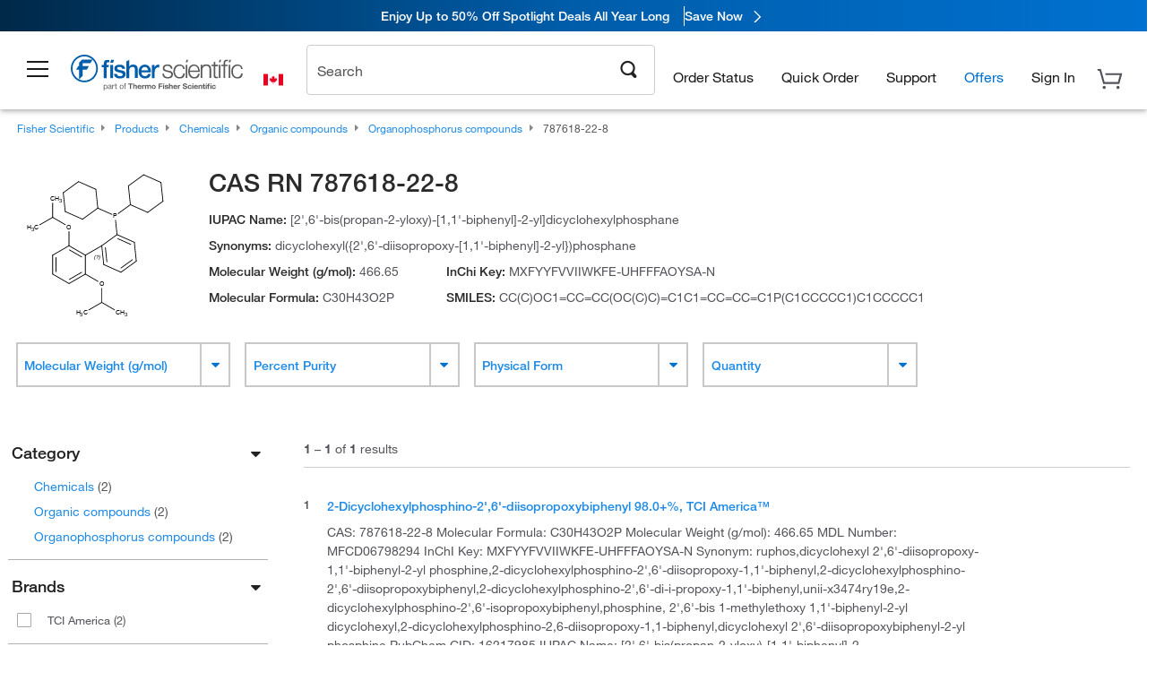

--- FILE ---
content_type: text/html; charset=utf-8
request_url: https://www.fishersci.ca/ca/en/browse/cas/787618-22-8
body_size: 50000
content:
<!DOCTYPE html>
<html class="no-js" lang="">
<head>

    

     <link rel="canonical" href="https://www.fishersci.ca/ca/en/browse/cas/787618-22-8"/>





        <meta name="robots" content="index,follow">
    
        <meta http-equiv="X-UA-Compatible" content="IE=edge">
        <meta name="viewport" content="width=device-width,initial-scale=1.0"/>
        <meta charset="UTF-8">
        <meta name="google-site-verification" content="XtnlsgzD-1f_CDzG5A6tujCnDy45Nsk5vQ6sKbI3EEA">
        <meta name="msvalidate.01" content="1D0C243E686277AEA7DBB0E88CD31B62">



        <title>CAS RN 787618-22-8 | Fisher Scientific</title>


    <link rel="preconnect" href="//beta-static.fishersci.ca">

    <!-- releaseVersion:e6a49ce5-04d8-4d69-b738-bd3516e6a48e -->
    <!-- CSS: media=all and print; -->
    <link rel="stylesheet" type="text/css" media="all" href="/etc/designs/fishersci/clientlibs/commercelibs.min.e6a49ce5-04d8-4d69-b738-bd3516e6a48e.css"/>
    <link rel="stylesheet" type="text/css" media="all" href="/etc/designs/fishersci/clientlibs/headlibs-global.min.e6a49ce5-04d8-4d69-b738-bd3516e6a48e.css"/>
    <link rel="stylesheet preload" as="style" type="text/css" media="screen" href="/catalog/search/resources/css/searchResults.css?v=e6a49ce5-04d8-4d69-b738-bd3516e6a48e">
    <link rel="stylesheet" data-norem type="text/css" media="screen and (min-width: 1025px)" href="/etc/designs/fishersci/clientlibs/desktoplibs.min.e6a49ce5-04d8-4d69-b738-bd3516e6a48e.css"/>
    <link rel="stylesheet" data-norem type="text/css" media="screen and (min-width: 641px) and (max-width: 1024px)" href="/etc/designs/fishersci/clientlibs/tabletlibs.min.e6a49ce5-04d8-4d69-b738-bd3516e6a48e.css"/>
    <link rel="stylesheet" data-norem type="text/css" media="screen and (max-width: 640px)" href="/etc/designs/fishersci/clientlibs/mobilelibs.min.e6a49ce5-04d8-4d69-b738-bd3516e6a48e.css"/>
    <link rel="stylesheet" data-norem type="text/css" media="print" href="/etc/designs/fishersci/clientlibs/print.min.e6a49ce5-04d8-4d69-b738-bd3516e6a48e.css"/>


    <!-- END cssIncludes -->

        <!-- Common JS -->
        <script type='text/javascript' src='/etc/designs/fishersci/clientlibs/common.min.2021.09.35-FS.js'></script>
        <script type='text/javascript' src="/etc/designs/fishersci/clientlibs/commercelibs/legacy/common.js?v=2021.09.35-FS"></script>
    <script src="/catalog/search/static/resources/js/search-digital-data.min.js?v=e6a49ce5-04d8-4d69-b738-bd3516e6a48e" defer></script>
    <script type="text/javascript">
        function htmlDecode(input) {
          const doc = new DOMParser().parseFromString(input, "text/html");
          return doc.documentElement.textContent;
        }

        var storeLocalePath = 'en_CA';
        var selectedRefinements = [];
       
        var searchTermDigitalData = htmlDecode(' 787618-22-8 ');
        var searchTypeDigitalData = 'cas';
        var pageNumberDigitalData = '1';
        var totalResultDigitalData = '1';
        
        var searchKeyword = encodeURIComponent('');
        var _isEULocale = false;
        if(storeLocalePath != null && storeLocalePath != undefined){
            _isEULocale = storeLocalePath.slice(3,5) != "US" && storeLocalePath.slice(3,5) != "CA";
        }
        var env = env || {};
        env.isSearch = true;
        env.showRecentlyViewed = true;
        env.ajaxSearch = false;
        window.searchResults = {};
        var searchDigitalData = {
            searchTerm: searchTermDigitalData, 
            searchType: searchTypeDigitalData, 
            experienceType: 'Lucidworks', 
            selectedRefinements: selectedRefinements, 
            page: pageNumberDigitalData, 
            totalResults: totalResultDigitalData
        };
        
        window.addEventListener('load', function() {
            fishersci.components.SearchDigitalData.init(searchDigitalData);
        });
    </script>

    <!-- This will fix up the libs for IE8/7 due to the url rewriter not rewriting conditional comments in CQ  -->
    <script type="text/javascript">
        if( $('html.ie8').length > 0 || $('html.ie7').length > 0 ){
            $('head').append($("link[rel='stylesheet'][href*='desktoplibs']").attr("media","screen"));
        }
    </script>

   

    <script type="text/javascript">
        var s = {};
        var iadsSearchTerm = "";
        var focusArea = "all";
        var imageRoot = '/shop/FisherSci/theme/images/';
        var restTypeaheadSearchServiceURL = '//www.fishersci.com/catalog/service/typeahead/suggestion';
        var restTypeaheadSearchServiceDataType = 'json';
        var fisherDataLayer = {
            generalData: {
                pageType: 'cas',
                
            },
            userData: {},
            searchData: {
                searchTerm: '',
                searchType: 'cas',
                resultsNum: '1',
                pageNumber: '1',
                experienceType: 'Lucidworks',
                filters: {
                    category: ''
                }
            },
            productData: {}
        };
       
    </script>

    <script type='text/javascript' src="/catalog/search/resources/js/searchResults.min.js?v=e6a49ce5-04d8-4d69-b738-bd3516e6a48e" defer></script>



     <meta name="lw_version" content="5.9.2">
</head>
<body id="fs">

    <!-- start CQ header -->
    <script type="text/javascript">
        I18n.locale = "en_CA";
        I18n.defaultLocale = "en_CA";
        I18n.countryCode = "CA";
    </script>

    <script>env.isNewHeader = true;</script>
<!-- START static-header-files -->
<script>
    env.currentEnvironment = "prod";
    env.sessionTimerTotalSeconds = "3600";
    env.sessionTimerShowWarningSeconds = "3480";
    const redirectTriggerPaths = ["/store1/account-dashboard","/store1/users/"];
</script>
    <script src="/global-ui/resources/digital-data.min.js" defer></script>
    <script src="/global-ui/resources/analytics.min.js?480dcef" defer></script>

<!-- Load utils -->
<script>
window.utils={getCookie:function(h){var k="";var j=document.cookie?document.cookie.split("; "):[];for(var f=0,c=j.length;f<c;f++){var d=j[f].split("=");var a=decodeURIComponent(d.shift());var b=d.join("=");if(b&&h===a){if(b.indexOf('"')===0){b=b.slice(1,-1).replace(/\\\\"/g,'"').replace(/\\\\\\\\/g,"\\\\")}try{b=decodeURIComponent(b)}catch(g){}k=b;break}}return k},setCookie:function(name,value,options){options=options||{};var cookie=encodeURIComponent(name)+"="+encodeURIComponent(value);var expires=options.expires;if(expires&&expires instanceof Date){expires=expires.toUTCString()}if(expires){cookie+="; expires="+expires}if(options.path){cookie+="; path="+options.path}if(options.domain){cookie+="; domain="+options.domain}if(options.secure){cookie+="; secure"}cookie+=";SameSite=None";document.cookie=cookie},deleteCookie:function(cookieName){document.cookie=cookieName+"=; expires=Thu, 01 Jan 1970 00:00:00 UTC; path=/;"},clientLogging:function(msg){var xhr=new XMLHttpRequest;xhr.open("POST","/global-ui/client-log",true);xhr.setRequestHeader("Content-Type","application/json");xhr.onload=function(){if(xhr.status>=200&&xhr.status<300){console.log("Successfully Logged:",xhr.responseText)}else{console.error("Error Logging:",xhr.statusText)}};var requestBody=JSON.stringify({msg:msg});xhr.send(requestBody)},isIE11:function(){return!!window.MSInputMethodContext&&!!document.documentMode},isSessionStorageAvailable:function(){if(typeof sessionStorage==="undefined"){return false}try{var test="__sessionStorageTest__";sessionStorage.setItem(test,test);sessionStorage.removeItem(test);return true}catch(e){return e instanceof DOMException&&(e.code===22||e.code===1014||e.name==="QuotaExceededError"||e.name==="NS_ERROR_DOM_QUOTA_REACHED")&&sessionStorage.length!==0}},isLocalStorageAvailable:function(){try{var test="__localStorageTest__";localStorage.setItem(test,test);localStorage.removeItem(test);return true}catch(e){return false}}};window.domUtils={waitForElement:function(selector,callback){if(document.querySelector(selector)){callback()}else{var observer=new MutationObserver(function(mutations,observer){if(document.querySelector(selector)){callback();observer.disconnect()}});observer.observe(document.body,{childList:true,subtree:true})}}};
</script><link rel="preload" href="/global-ui/resources/application.min.css?version=480dcef" as="style" />
<link rel="preload" href="/global-ui/resources/hbs-compiled.min.js?version=480dcef" as="script" />
<link rel="preload" href="/global-ui/resources/header.min.js?version=480dcef" as="script" />

<script src="/global-ui/resources/hbs-compiled.min.js?version=480dcef"></script>
<script src="/global-ui/resources/komodo.min.js?version=480dcef" defer></script>
<script src="/global-ui/resources/header.min.js?version=480dcef" defer></script>
<script src="/global-ui/resources/searchbar.min.js?version=480dcef" defer></script>
<script src="/catalog/search/static/resources/js/signals.min.js?v=480dcef" defer></script>
    <script src="/global-ui/resources/additional-helpers.min.js?version=480dcef" defer></script>
<link rel="stylesheet" href="/global-ui/resources/application.min.css?version=480dcef" type="text/css">
        <link rel="stylesheet" href="/global-ui/resources/komodo.lite.css?version=480dcef" type="text/css">
    <script type="module" src="https://komodo-web-components.s3.us-east-1.amazonaws.com/libraries/explorer/komodo-core-explorer-web-components-latest/dist/explorer/explorer.esm.js"></script>
    <link rel="stylesheet" href="/designsystem-cdn/design-tokens/fsc_variables.css">
    <script>
        setTimeout(function() {
            if (!!window.MSInputMethodContext && !!document.documentMode) {
                var script = document.createElement('script');
                script.noModule = true;
                script.src = 'https://komodo-web-components.s3.us-east-1.amazonaws.com/libraries/explorer/komodo-core-explorer-web-components-latest/dist/explorer/explorer.js';
                document.head.appendChild(script);
            }
        }, 0);
    </script>
<script>env.isNewHeader = true;</script>
    <!-- END static-header-files --><!--START header.hbs from release/2026____01____05-FS-SYS-ENG-5 on 20260130 01:10:08 GMT-->
<script>
    window.globalUi = {};
    window.globalUi.branchName = "release/2026____01____05-FS-SYS-ENG-5";
    window.globalUi.buildTimestamp = "20260130 01:10:08 GMT";
    window.globalUi.currentEnvironment = "prod";
</script>
    <script>env.removeSpecialOffers = true;</script>
<!--START static-header-code-->
<!--header URL /fishersci/na/en_CA/layout/scientific/_jcr_content/header-par.html-->
<style>
@media (max-width:414px){#header-shim.banner-enabled{margin-top:69px}#header-shim.banner-enabled.breadcrumbs{margin-top:99px}#header-shim.banner-disabled{margin-top:69px}#header-shim.fm-banner-enabled{margin-bottom:155px!important}}@media (min-width:414px) and (max-width:767px){#header-shim.banner-enabled{margin-top:84px}#header-shim.banner-enabled.breadcrumbs{margin-top:114px}#header-shim.banner-enabled.legacy-helper{margin-top:100px}#header-shim.fm-banner-enabled{margin-top:109px}#header-shim.fm-banner-enabled.breadcrumbs{margin-top:139px}#header-shim.fm-banner-enabled.legacy-helper{margin-top:125px}#header-shim.banner-disabled{margin-top:69px}}@media (min-width:768px){#header-shim.banner-enabled{margin-top:123px}#header-shim.banner-enabled.breadcrumbs{margin-top:153px}#header-shim.banner-enabled.legacy-helper{margin-top:147px}#header-shim.banner-enabled.sticky-cart{margin-top:112px}#header-shim.banner-disabled{margin-top:88px}}
</style><script>
    //Let's try to remove the inline Adobe scripts until teams can do it
    let adobeIds = ['launchwrapper','adobe-launch-pre-hide-snippet'];
    adobeIds.forEach(function(id){
        let elem = document.getElementById(id);
        if(elem){
            elem.remove();
        }
    });

    //New Adobe Launch deployment
    !function(e,a,n,t){var i=e.head;if(i){
    if (a) return;
    var o=e.createElement("style");
    o.id="alloy-prehiding",o.innerText=n,i.appendChild(o),setTimeout(function(){o.parentNode&&o.parentNode.removeChild(o)},t)}}
    (document, document.location.href.indexOf("adobe_authoring_enabled") !== -1, ".personalization-container { opacity: 0 !important }", 3000);

    //If we're lower than IE11, set the cookie to false and redirect to the homepage
    if(document.documentMode && document.documentMode < 11){
        document.location = '/global-ui/content/newheader/delete';
    }
    var env = env || {};
    env.newHeaderUserType="G";
    env.newHeaderPersistentUser="";
    var I18n = typeof(I18n) !== "undefined" ? I18n : {};
    I18n.locale ="en";
    I18n.defaultLocale ="en";
    I18n.translations = typeof I18n.translations !== "undefined" ? I18n.translations : {};
    I18n.translations["en"] = {"searchResults":{"welcome":"welcome","addToCartBtn":"Add to Cart","compareCheckbox":"Compare","specialOffer":"Special Offer","promotionsAvailable":"Promotions are available","onlineSavings":"Online savings are available","PromotionsOnlineSavings":"Promotions & Online savings are available","pricingAvailability":"Pricing & Availability","specifications":"Specifications","sortResults":"Sort Results","bestMatch":"Best Match","mostPopular":"Most Popular","showFewer":"Show Less","loadMore":"Load More","searchResults":"Search results for xxx","relatedCategories":"Related Categories","didYouMean":"Did you mean ","autoCorrection":"We're sorry, there were no matches for 'flsk' found on our site. We have auto-corrected your search term to 'flask'.If you need help finding the product you need, please contact our customer service at 1-800-234-7437.","checkSpellings":"We're sorry, there were no matches for 'xyzxyz' found on our site. You may want to use fewer or less specific search keywords, check your spelling and retry your search.If you need help finding the product you need, feel free to contact our customer service at 1-800-234-7437.","productCategory":"Product Category","productName":"Product Name","fisherCtgNo":"Fisher Catalog Number","MfrCtgNo":"Manufacturer Catalog Number","casNo":"CAS Number","brandName":"Brand Name","selectedCriteria":"We are sorry, there were no products found within the selected criteria.  You may want to update your filter selections or perform another search.If you need help finding the product you need, feel free to contact our customer service at 1-800-234-7437.","category":"Category","specialOffers":"Special Offers","brand":"Brand","giveFeedBack":"Give Feedback","showDetails":"Show Details","hideDetails":"Hide Details","enterNumber":"Enter a number","enterQuantity":"Enter a quantity","oneMoment":"One moment while we fetch your results","pleaseLogin":"Please log in to view your contract price information for any cross-referenced items.","showingItems":"Showing Items","priceAvailability":"Pricing and Availability","labelOf":"of","allCategories":"All Categories","placeholder":"Search","next":"NEXT","previous":"PREV","records":"Results","sortBy":"Sort By","showingResults":"Showing results for","search":"Search","edge":"Fisher Scientific Edge","edgeDesc":"Orders before 2pm dispatch <b>today</b><br>Orders after 2pm dispatch <b>tomorrow</b>","edgeLearnMoreUrl":"scientific-products/special-offers-and-programs/fisher-scientific-edge.html","greenerChoice":"Greener Choice","greenerChoiceTitle":"Greener Choice Product","greenerChoiceDesc":"This product offers one or more environmental benefits itemized in the U.S. FTC \"Green Guides.\"","greenerChoiceLearnMoreText":"Learn more about the Greener Choice Program","greenerChoiceLearnMoreUrl":"greener-choice-program.html","duplicateListTitle":"List name already in use. Please enter a different name."},"itemDetailsPage":{"messages":{"signIn":"Sign In"}},"featuredProducts":{"new":"New","sale":"Sale"},"searchRefinements":{"new":"New","sale":"Sale","narrowResults":"Narrow Results","selectedfilters":"Filters","removeAll":"Clear all","showMore":"Show More","enterBrand":"Enter a brand name","categories":"Categories","brand":"Brand","showMenu":"Show Menu","jumpTo":"Jump to...","backToTop":"back to top","miscellaneous":"MISCELLANEOUS"},"recentlyViewed":{"recentlyViewed":"You recently viewed...","show":"Show","hide":"Hide"},"fisherOrders":{"orders":{"orderDate":"Order Date","orderStatus":"Order Status","orderedBy":"Ordered By","release":"Release #","po":"PO #","merchandiseTotal":"Merchandise Total","packingSlips":"Request Packing Slips","viewInvoice":"View Invoice","attention":"Attention","shipTo":"Ship To","order":"Order","viewReq":"View Requisition","auditTrail":"Audit Trail","account":"Account","reorderItems":"Reorder These Items","returnProducts":"Return Products","itemsShipped":"Items Shipped","itemsInProgress":"Items in Progress","itemsBackordered":"Items Backordered","itemsHold":"Items On Hold","itemsVendor":"Items Shipping from Vendor","sale":"SALE"}},"needItNow":{"needIt":"Need it now?","backToQuickView":"Back to Quick View","technicalEqProducts":"These technical equivalent products are also available."},"modalProductHeader":{"requiredAccessories":"Required Accessories"},"fisherForm":{"forms":{"registerHere":"Register Here","title":"Title","lastName":"Last Name","company":"Company","address1":"Address Line 1","address2":"Address Line 2","city":"City","postalCode":"Postal Code","country":"Country","pleaseSelect":"Please Select","austria":"Austria","belgium":"Belgium","denmark":"Denmark","finland":"Finland","france":"France","germany":"Germany","ireland":"Ireland","italy":"Italy","netherlands":"Netherlands","portugal":"Portugal","spain":"Spain","sweden":"Sweden","switzerland":"Switzerland","unitedKingdom":"United Kingdom","department":"Department","jobRole":"Job Role","administration":"Administrator","authorisedDistributor":"Authorised distributor","buyer":"Buyer","consultant":"Consultant","dealer":"Dealer","educatorTrainer":"Educator / Trainer","endUser":"End user","engineer":"Engineer","executive":"Executive","groupManager":"Group Manager","foremanAssistant":"Foreman / Assistant","operator":"Operator","projectManager":"Project Manager","safetyOfficer":"Safety Officer","scientist":"Scientist","graduate":"Student Graduate /Post Graduate","technician":"Technician","other":"Other","accountNumber":"Account number","emailAddress":"Email Address","tickBox":"Please tick the box to receive information about our products and services, along with exclusive offers and promotions tailored for you.Your confidentiality is important to us; All personal information that you provide will be used by us in accordance with our","privacyPolicy":"Privacy Policy","futureInformation":"and you will have the ability to opt out of receiving future marketing information from us at any time","submit":"Submit"}},"fisherMessaging":{"table":{"item":"Item","mfrNo":"Mfr. No.","itemDescription":"Item Description","description":"Description","priceUnit":"Price Per Unit","quantity":"Quantity","availability":"Availability","addToCart":"Add to Cart","addToList":"Add to List","addItems":"Add Item(s)","na":"N/A","price":"Price","qty":"Qty","discontinuedMsg":"This item has been discontinued by the manufacturer and is no longer available. Please call customer service for assistance: 1-800-766-7000","restrictionMsg":"Due to product restrictions, we cannot sell this item online.Please call Customer Service at 1-800-766-7000 or","emailUs":"email us","assistance":"for assistance","catalogNo":"Catalogue No.","qtyAavailability":"Quantity & Availability","productSpecification":"Product Specifications","title":"Title","catalogNum":"Catalog Number","unit":"Unit","nonPreferred":"Non-Preferred","defaultDescription":"Restore Default Description","itemsProductPage":"Add items from the product page, the shopping cart, or import a spreadsheet or CSV file to get started using your list","itemSubtotal":"Item Subtotal","cartSubtotal":"Cart Subtotal","orderCatalog":"Catalog #","titleDesc":"Title/Desc","unitPrice":"Unit Price","status":"Status","merchandiseTotal":"Merchandise Total","expand":"Expand","date":"Date","trackingInfo":"Tracking Info","shipped":"Shipped","tracking":"Tracking","orderTracking":"Tracking #","dateShipped":"Date Shipped","proNo":"PRO No","trackingNA":"Tracking N/A","bolNo":"BOL No","viewCreditMemo":"View Credit Memo","packingSlips":"Request Packing Slips","viewInvoice":"View Invoice","pkg":"Pkg","weight":"Weight","proNumber":"PRO Number","statusDate":"Status Date","signedBy":"Signed By","time":"Time","location":"Location","activity":"Activity","orderNumber":"Order Number","PoNumber":"P.O. Number","placedOn":"Placed on","viewOrderDetails":"View Order Details","preferredProduct":"This product is considered preferred by your company","createProfile":"create a profile","availabilityProducts":"to easily view availability of all products and more.","sds":"SDS","reqAccessories":"Required Accessories","accessories":"Accessories","productFeedback":"Product Feedback","promotionDetails":"Promotion Details","onlineSavings":"Online Savings","priceUoms":"priceUoms.0.stdAvailability","needNow":"Need it Now?","alternateProducts":"See alternate products available.","substituteProducts":"View substitute products","ensureCrctProd":"This item is a non-standard voltage; please ensure you are ordering the correct product.  Please contact customer service for assistance: 1-800-766-7000.","instantSavings":"Online Instant Savings (30%)","checkAvailability":"Check Availability","matchMore":"We found more than one match .Please select from the list below.","chooseProduct":"Choose the product you want to add to your order","currentPrice":"Please call customer service for current pricing. 1-800-766-7000","itemsInCart":"Items in Your Cart","unitMeasure":"Unit of Measure","stock":"Stock"}},"specTableProduct":{"chemicalIdentifiers":"Chemical Identifiers","specifications":"Specifications","readDescription":"Read Description...","description":"Description","productCertificates":"See Product Certificates","shelfLife":"Shelf life:","sdsSafetyDoc":"SDS & Safety Documents","sds":"SDS","safetyDataSheets":"Safety Data Sheets","locateSafetyDatasheet":"To locate a Safety Data Sheet:","searchBox":"1. Enter one of the following into the SDS Search box and click Search:","FCCSNumber":"Fisher Scientific catalog number, CAS number, chemical name or supplier part number.","pdfFile":"2. Click on the Fisher Scientific catalog number of any result to open its SDS as a PDF in a new window.","searchFor":"Search for:","search":"Search","sdsResults":"Your SDS Results: 1052 item(s)","sdsPdf":"Click a Catalog Number to open the SDS pdf","fisherCtgNo":"Fisher Catalog Number","productNmae":"Product Name","productDescription":"Product Description"},"productCertificates":{"lotNumber":"by Lot Number","noCertificates":"This product has no certificates to display","productCertificates":"Search all product certificates on Fishersci.com","productCert":"Product Certificates","productCertSearch":"Product Certification Search","certAnalysis":"Certificate of Analysis","fisherChemSpec":"Fisher Chemical Specification","fisherChemSearchAnalysis":"Fisher Chemical Certificate of Analysis Search","information":"To use this service you need two pieces of information:","catalogueNoChem":"The catalogue number of the chemical eg:- A/0520/25 or 10652241","lotNo":"The lot number of the chemical, from the bottle or packaging eg:- 1419182","certWindow":"Enter these in the appropriate boxes below and press search. The certificate will appear in a new browser window. You can copy or print this using the normal browser controls.","lotNumb":"Lot No","search":"Search","chemSpecSerach":"Fisherbrand Chemical Specification Search","specSheets":"Specification sheets are available for Fisher Chemical products.","contactSpecialists":"If you have any problems using this service please contact our specialists.","specSearch":"Specification Search","viewSpecSheet":"Enter the catalogue number for which you wish to view the specification sheet i.e. P/7500/15"},"addToListEu":{"close":"close","warningText":"You've already added this item to that list","personalList":"Personal Lists","companyList":"Company Lists","personalListTab":"Personal Lists Tab","selectionPersonalList":"Select a Personal List","existingList":"Add to Existing List","newPersonalList":"Or Create a New Personal List","newCompanyList":"Or Create a New Company List","createList":"Create List","companyListTab":"Company Lists Tab","selectionCompanyList":"Select a Company List"},"ieMylistHeader":{"home":"Home","myLists":"My Lists","existingList":"Select an Existing List","personal":"Personal","selectList":"Select a List","company":"Company","createButton":"If you would like to create a list, use the button below","addProducts":"Follow the instructions and start adding products","createList":"Create a List","retriveList":"One moment while we retrieve your list","createNewList":"Create a New List","newList":"New List Name","personalCompanyList":"Will this be a Personal list or a Company list","cancel":"Cancel"},"emailNotificationForm":{"emailNotification":"Email Notification Preferences","emailError":"There was an error updating your Email Notification Preferences. Please try again","updateNotification":"Updating these notification preferences will also change them in your profile","orderConfirmation":"Order Confirmation","confirmationMails":"If you would like to send order confirmation emails to additional email addresses, please enter them below, seperated by semicolons","backOrderUpdates":"Backorder Updates","shipmentNotification":"Shipment Notifications","invoiceNotification":"Invoice Copy Notifications","update":"Update"},"crossReference":{"alsoInterested":"you may also be interested in considering","for":"For","savingsOf":"SAVINGS of","alernateOption":"as an alternative option to catalog number","alternateOPtionAvailable":"Alternative Option Available","alternateOptionTo":"to catalog number"},"featuredPromotionListResults":{"hotDeal":"Hot Deal","limitedTime":"Limited Time","newOffer":"New Offer","savingsEvent":"Savings Event","buyNow":"Buy Now","expires":"Expires","narrowResults":"Narrow Results","selectedFilters":"Selected Filters","multipleBrands":"Multiple Manufacturers","promoCode":"Promo Code","CTACouponText":"See Full Promo Details","redemptionOnly":" Redemption Only","daysLeft":"Days Left","days":"Days","hours":"Hours","minutes":"Minutes","seconds":"Seconds","noPromoMessage":"Sorry, there are currently no special offers at this time.","checkBackMessage":"Check back throughout the year to find ways to save or","viewAllPromosMessage":"view all of our promotions"},"ieMylist":{"listOptions":"List Options","bulkUpload":"Bulk Upload","defaultList":"Make This My Default List","retainList":"Retain List Quantities","editList":"Edit List Name","deleteList":"Delete List","addItemsToCart":"Add Item(s) to Cart"},"eventsList":{"viewMore":"View more details","register":"Register","noEvents":"No Events Found"},"quickViewProduct":{"reqAccessories":"Required Accessories","loadMore":"Load More","promotionalPrice":"Promotional price valid on web orders only. Your contract pricing may differ. Interested in signing up for a dedicated account number?","learnMore":"Learn More","promoPrice":"Promotional price valid on web orders only."},"accountMenu":{"signOut":"Sign Out","signIn":"Sign In","not":"Not","yourAccount":"Your Account","selectedAccount":"Account Selected:","welcome":"Welcome","accountLabel":"Account"},"mylistHeader":{"excelSpreadSheet":"Create and save an Excel spreadsheet or Comma Seperated Value(CSV) file containing two columns. Column 1 must contain part numbers; Column 2(optional) can obtain item descriptions. 100 items max","click":"Click","chooseFile":"Choose File","csvFile":"and navigate to the saved spreadsheet or csv file on your computer.  Open the file to upload the spreadsheet or csv data into the list"},"savedCart":{"savedCart":"Saved Cart","savedItems":"We saved the items left in your basket from your last session. You can add them back to your cart now, or discard them to start over.","discardItems":"Discard These Items","addToCart":"Add to Cart"},"shoppingCartPrintView":{"securityMsg":"*Fisher Scientific does not show personal account information for security purposes.","changePriceAvail":"*Price and availability are subject to change."},"searchBreadcrumbs":{"yourSelections":"Your Selections"},"cartTableLayout":{"quotes":"Quotes"},"certSearchEu":{"getCertificate":"Get Certificate"},"availability":{"inStock":"In Stock","availableIn":"Available in","onOrder":"On Order","forZiPcode":"For Zip Code","estimatedDelivery":"Estimated Delivery","through":"Through"},"cartlet":{"recentAdded":"Recently Added to Your Cart","additionalProducts":"Additional Product(s)","subTotal":"Subtotal","viewCart":"View Cart","cartEmpty":"Your Cart is currently empty","cart":"Cart","contact":"Contact","items":"items","catalogNo":"Product Code","unitPrice":"Unit Price","qty":"Qty","viewAllProducts":"View all Products","continueShopping":"Continue Shopping","goToCart":"View Cart"},"featuredCollectionRefinements":{"narrowResults":"Narrow Results","removeAll":"Clear all","selectedFilters":"Selected filters","showMore":"Show More"},"eCommOnMarketing":{"item":"Items:","itemIsInHotlist":"Item is in list","itemIsAlreadyInHotlist":"Item is already in list","addItemToHotlistTitle":"My Lists - Add an Item","addItemToAnExistingHotlist":"Add this item to one of your existing lists.","pleaseSelectAHotlist":"Please select a list below.","saveToHotlist":"Save to List","cancel":"Cancel","catalognumber":"Catalog Number","description":"Description","price":"Price","quantityandavailability":"Quantity & Availability","details":"Details","onlineinstantsaving":"Online Instant Savings","productspecification":"Product Specifications","addtolist":"Add To List","addtocart":"Add to Cart","labelFor":"for","contenBelongsTo":"Content may not belong to this estore."},"extSearch":{"extSearchTitle":"External Manufacturer Search","instructions":"Please use manufacturer's code on external sites below:","select":"Select","go":"Go"},"insight2Errors":{"addedToList":"Added to List"},"leftNav":{"orderByCatalog":"Order by Catalog"}};
    var linkTranslations = {
        "account": "My Account",
        "register": "Register for Account",
        "signIn": "Sign In"
    }
    var sessionExpiredMessage = {
        "label" : "",
        "message" : "",
    };
    var fisherFastSuccessMessage = {
        "label" : "Success: ",
        "message" : "We will process your registration and your username and password will be emailed to you shortly.",
    };
    env.customHomeRedirectEnabled = true;
</script>
<!-- Adobe Script -->
<script src="https://assets.adobedtm.com/7835b01639d4/12f22ad179cc/launch-79ca2f59a701.min.js" async></script>

<script>
if(!window.preloadOffers){window.preloadOffers={version:"2025.3.0.fs - fs-oob-handling"};function preLoadOffer(div,msec,count,offer){var offerHTML=offer.offerHTML;var offerUrl=offer.offerUrl;var element=document.querySelector("#"+div+" , ."+div),i,s;if(!element){if(count<9){count++;setTimeout(function(){preLoadOffer(div,msec,count,offer)},msec);return}return}if(offerHTML&&preloadVerifyHtmlOffer(offerHTML)){try{element.innerHTML=offerHTML;s=element.querySelectorAll("script");for(i=0;i<s.length;i++){preloadOffers.scriptNode.push(s[i].text)}element.setAttribute("preloaded","true");element.setAttribute("offerUrl",offerUrl);dispatchPreloadOffersEvent(div)}catch(error){console.error("could not execute script : "+error)}}else{showDefaultOfferContent(element);element.setAttribute("preloaded-default","true")}}function preloadVerifyHtmlOffer(data){var isValid=false,doc,$head;if(typeof data!=="undefined"&&data.length>0){if(data.indexOf("<head")===-1){isValid=true}else{doc=(new DOMParser).parseFromString(data,"text/html");$head=doc.querySelector("head");if($head.childElementCount===0){isValid=true}}}return isValid}function showDefaultOfferContent(element){try{element.setAttribute("preloaded","false");if(element.id==="fs-headerfooter-hbr"){document.getElementById("header-shim").style="margin-top: 92px";document.getElementById("main-nav-header").style="";return}var content,loadingWheelBlock=element.querySelector(" .loading-wheel-block"),loadingWheel=element.querySelector(" .loading-wheel-block .loading-wheel"),defaultOffer=element.querySelector(" .loading-wheel-block .defaultOffer");if(!loadingWheelBlock||!loadingWheel||!defaultOffer){console.log("Preload offers - no default offer for div:",element.getAttribute("id"))}else{loadingWheelBlock.style.padding="0px";loadingWheelBlock.removeChild(loadingWheel);content=defaultOffer.querySelector(".content-par-main");if(content){content.removeAttribute("style");content.className=content.className.replace(/\bcontent-par-main\b/g,"")}defaultOffer.removeAttribute("style")}}catch(error){console.error("Preload offers - errors occurred when loading default offer for div:",element.getAttribute("id"))}}function processOfferResp(responseText){if(responseText){var resp=JSON.parse(responseText),offerMap,div,offer,offers;window.preloadOffers.response=resp;window.preloadOffers.scriptNode=[];if(resp&&resp.hasOwnProperty("offerPlacementMap")){offerMap=resp["offerPlacementMap"];for(div in offerMap){offers=offerMap[div];if(Array.isArray(offers)){if(offers.length<1){showDefaultContent(document.querySelector("#"+div+" , ."+div));continue}offer=offers[0]}else{offer=offers}if(getIsBlacklisted(offer)){console.log("Preload offers - targeted placement:"+offer.interactPoint.split("|").pop());continue}preLoadOffer(div,100,1,offer)}}}}function getIsBlacklisted(offer){return offer.hasOwnProperty("blacklisted")?offer.blacklisted:false}function getPreloadURLDomain(){var input=document.querySelector("#preloadURL");return!!input?input.value:""}function dispatchPreloadOffersEvent(name){if(document.createEvent){var event=document.createEvent("Event");event.initEvent(name,true,true);document.dispatchEvent(event)}else if(document.createEventObject){if(!!document.documentElement[name]){document.documentElement[name]=1}document.documentElement[name]++}}var preloadUrl="/event/offer/preload",xhttp=new XMLHttpRequest;xhttp.onreadystatechange=function(){var response=this;if(response.readyState===4){if(!window.preloadOffers){window.preloadOffers={}}if(response.status===200){window.preloadOffers.succeed=true;processOfferResp(response.responseText)}else{window.preloadOffers.succeed=false}dispatchPreloadOffersEvent("preloadOffers");window.preloadOffers.status=response.status;window.preloadOffers.statusText=response.statusText}};xhttp.ontimeout=function(){window.preloadOffers.succeed=false;dispatchPreloadOffersEvent("preloadOffers")};xhttp.open("POST",preloadUrl,true);xhttp.setRequestHeader("Content-Type","application/json;charset=UTF-8");xhttp.timeout=4e3;xhttp.send()}function FetchCategoryRecommendations(){return{getHPCategoryRecommendation:function(){try{if(this.isCategoryRecommendationEnabled()){console.log("DM Preload - Fetching category recommendation for home page");var payload=this.getRequestPayload();$.ajax({url:"/store1/recom/categories/getCategoryRecommendation",type:"POST",data:JSON.stringify(payload),contentType:"application/json",success:function(resp){if(!!resp){console.log("DM Preload - category recommendation has been received");console.log(resp);PreloadCategoryRec.renderCategoryRecommendation(resp)}},error:function(error){console.error("DM Preload - error while fetching Category Recommendation",error)}})}else{console.log("DM - skipping getCategoryRecommenationHtml event listener - not a home page! ")}}catch(error){console.error("DM - error while in calling fetch categpry recommenation API",error)}},renderCategoryRecommendation:function(resp){try{var msec=100;var counter=0;const categoryDivContainerIntervalID=setInterval(function(){counter++;const categoryElement=document.getElementById("dm-product-categories");if(categoryElement){$("#dm-product-categories").empty().html(resp.data);clearInterval(categoryDivContainerIntervalID)}if(counter>9){clearInterval(categoryDivContainerIntervalID)}},msec)}catch(error){console.error("DM - error while in rendering in category data")}},getRequestPayload:function(){var svi=this.getCookie("s_vi");var ecid=this.getEcidFromCookie();var countryCode="";var language="";var locale=PreloadCategoryRec.getCookie("locale");if(!!locale){locale=locale.toLowerCase().split("_");if(locale.length>0){language=locale[0];countryCode=locale[1]}}var estore=this.getCookie("estore");var payload={svi:svi,ecid:ecid,countryCode:countryCode,language:language,estore:estore};return payload},getCookie:function(cookieName){var cookie=null;try{var nameEQ=cookieName+"=";var cookieList=document.cookie;var cookieIndex=cookieList.indexOf(nameEQ);var lastIndexValue;if(cookieIndex!==-1){lastIndexValue=cookieList.indexOf("; ",cookieIndex);if(lastIndexValue===-1){lastIndexValue=cookieList.length}cookie=cookieList.slice(cookieIndex+nameEQ.length,lastIndexValue);cookie=unescape(cookie)}}catch(error){console.error("DM Preload - error while in getting cookie from page : ",cookieName)}return cookie},getEcidFromCookie:function(){var ecid="";try{var val=PreloadCategoryRec.getCookie("s_ecid");var prefix="MCMID|";ecid=val?val.substring(val.indexOf(prefix)+prefix.length):""}catch(error){console.error("DM Preload - error while in getting ecid from cookie")}return ecid},isCategoryRecommendationEnabled:function(){let isEnabled=false;try{const allowedURLs=["/us/en/home.html","/ca/en/home.html","/ca/fr/home.html","/us/en/healthcare-products.html","/us/en/education-products.html"];const allowedErrorPagePatterns=["/shop/products/","/global-ui/errors/410"];if(window&&window.location&&window.location.pathname&&allowedURLs.includes(window.location.pathname)){isEnabled=true}if(env.httpStatusCode==="410"){if(allowedErrorPagePatterns.some(function(pattern){return window.location.pathname.includes(pattern)})){isEnabled=true}}}catch(error){console.error("DM Preload - error while checking URL for category recommendaiton")}return isEnabled}}}const PreloadCategoryRec=FetchCategoryRecommendations();PreloadCategoryRec.getHPCategoryRecommendation();function OOBMinifiedCartDetails(){return{fetchCartDetails:function(){try{console.log("DM Preload - Fetching cart details");var payload=this.getRequestPayload();if(payload&&payload.countryCode==="us"){$.ajax({url:"/store1/recom/oobRecommendation/minifiedcartdetails",type:"POST",data:JSON.stringify(payload),contentType:"application/json",success:function(resp){if(!!resp){console.log("DM Preload - cart details has been received");console.log(resp);OOBMinifiedCartDtl.processOOBCartDetails(resp)}},error:function(error){console.error("DM Preload - error while fetching Cart Details",error)}})}else{console.log("DM - Only Applicable for US")}}catch(error){console.error("DM - error while in calling fetch cart details API",error)}},processOOBCartDetails:function(resp){try{if(resp&&resp.data){if(Array.isArray(resp.data.productInCarts)){if(resp.data.productInCarts.length===0){fisherDataLayer.productsInCart=[]}else{if(!fisherDataLayer.productsInCart||fisherDataLayer.productsInCart.length===0){fisherDataLayer.productsInCart=resp.data.productInCarts}else{fisherDataLayer.productsInCart=fisherDataLayer.productsInCart.filter(element=>resp.data.productInCarts.includes(element));resp.data.productInCarts.forEach(product=>{if(!fisherDataLayer.productsInCart.includes(product)){fisherDataLayer.productsInCart.push(product)}})}}}else{console.error("DM - Invalid data structure in response or productInCarts is empty")}if(Array.isArray(resp.data.cartItems)){if(resp.data.cartItems.length===0){fisherDataLayer.cartItems=[]}else{if(!fisherDataLayer.cartItems||fisherDataLayer.cartItems.length===0){fisherDataLayer.cartItems=resp.data.cartItems}else{fisherDataLayer.cartItems=fisherDataLayer.cartItems.filter(element=>resp.data.cartItems.some(cartItem=>cartItem.item_id===element.item_id));const existingItemIds=fisherDataLayer.cartItems.map(product=>product.item_id);resp.data.cartItems.forEach(product=>{if(!existingItemIds.includes(product.item_id)){fisherDataLayer.cartItems.push(product)}})}}}else{console.error("DM - Invalid data structure in response or cartItems is empty")}}else{console.error("DM - Response or response data is undefined")}}catch(error){console.error("DM - error while processing cart data",error)}},getRequestPayload:function(){var cartId=this.getCartIdFromCookie();var gsessionId=this.getCookie("gsessionId");var countryCode="";var language="";var locale=OOBMinifiedCartDtl.getCookie("locale");if(!!locale){locale=locale.toLowerCase().split("_");if(locale.length>0){language=locale[0];countryCode=locale[1]}}var url=window.location.pathname;var payload={cartId:cartId||"",gsessionId:gsessionId,countryCode:countryCode,language:language,url:url};return payload},getCookie:function(cookieName){var cookie=null;try{var nameEQ=cookieName+"=";var cookieList=document.cookie;var cookieIndex=cookieList.indexOf(nameEQ);var lastIndexValue;if(cookieIndex!==-1){lastIndexValue=cookieList.indexOf("; ",cookieIndex);if(lastIndexValue===-1){lastIndexValue=cookieList.length}cookie=cookieList.slice(cookieIndex+nameEQ.length,lastIndexValue);cookie=unescape(cookie)}}catch(error){console.error("DM Preload - error while in getting cookie from page for cart API : ",cookieName)}return cookie},getCartIdFromCookie:function(){let cartId="";try{let cartIdValue=OOBMinifiedCartDtl.getCookie("CART_ID");if(!!cartIdValue){cartIdValue=cartIdValue.split("_");if(cartIdValue.length>0){cartId=cartIdValue[0]}}else{cartId=cartIdValue}}catch(error){console.error("DM Preload - error while in getting CART_ID from cookie")}return cartId}}}const OOBMinifiedCartDtl=OOBMinifiedCartDetails();OOBMinifiedCartDtl.fetchCartDetails();function addFBTPlaceHolder(count){let placeholderTemplate='<div class="container columns small-12 medium-12 large-12"><style> .kmd-dm-fbt { max-width: 918px; display: flex; } .kmd-dm-card-placeholder { width: 188px; height: 275px; /* background-color: #e6e6e6; */ animation-duration: 1.8s; animation-fill-mode: forwards; animation-iteration-count: infinite; animation-name: placeHolderShimmer; animation-timing-function: linear; background: #f6f7f8; background: linear-gradient(to right, #fafafa 8%, #f4f4f4 38%, #fafafa 54%); background-size: 1000px 640px; position: relative;}.kmd-dm-placeholder-title { width: 623px; height: 25px; background-color: #e6e6e6; animation-duration: 1.8s; animation-fill-mode: forwards; animation-iteration-count: infinite; animation-name: placeHolderShimmer; animation-timing-function: linear; background: #f6f7f8; background: linear-gradient(to right, #fafafa 8%, #f4f4f4 38%, #fafafa 54%); background-size: 1000px 640px; position: relative;}.kmd-dm-products .kmd-card.kmd-dm-card.kmd-dm-card-placeholder:first-child::after { content: "";}.kmd-dm-card-placeholder-container { gap: 30px;}@keyframes placeHolderShimmer{ 0%{ background-position: -468px 0 } 100%{ background-position: 468px 0 }} @media (max-width: 768px) { .kmd-dm-fbt { flex-direction: column; } .kmd-dm-products { grid-template-columns: auto !important; } .kmd-dm-card-placeholder-container { flex-direction: column; display: flex; } .kmd-dm-card-placeholder { width:100% !important; height:100px !important; } .kmd-dm-placeholder-title { width: 100% !important; } } </style><div class="kmd-dm-placeholder-title" role="heading"></div><div id="kmd-dm-fbt" class="kmd-dm-fbt" data-amount="3" data-model="FBT" data-impression-tracking="true"><div class="kmd-dm-card-placeholder-container kmd-dm-3 kmd-grid-3 kmd-pt-4 kmd-pt-md-5"><div class="kmd-card kmd-dm-card-placeholder kmd-d-flex kmd-d-direction-column kmd-card--no-b-radius kmd-card--no-outline" id="kmd-dm-card-1"><div class="kmd-card__body kmd-px-0 kmd-py-0 kmd-text-sml kmd-mt-0"></div></div><div class="kmd-card kmd-dm-card-placeholder kmd-d-flex kmd-d-direction-column kmd-card--no-b-radius kmd-card--no-outline disabled" id="kmd-dm-card-2"><div class="kmd-card__body kmd-px-0 kmd-py-0 kmd-text-sml kmd-mt-0"></div></div><div class="kmd-card kmd-dm-card-placeholder kmd-dm-card kmd-d-flex kmd-d-direction-column kmd-card--no-b-radius kmd-card--no-outline disabled" id="kmd-dm-card-3"><div class="kmd-card__body kmd-px-0 kmd-py-0 kmd-text-sml kmd-mt-0"></div></div></div></div></div>';var element=document.querySelector(".frequently_brought_together_container");if(!element){if(count<18){count++;setTimeout(function(){addFBTPlaceHolder(count)},50);return}console.log("FBT Container Not Found");return}if(element.dataset.loaded=="false"){element.innerHTML=placeholderTemplate}}function waitForFBTContainer(response,msec,count){var element=document.querySelector(".frequently_brought_together_container");if(!element){if(count<9){count++;setTimeout(function(){waitForFBTContainer(response,msec,count)},msec);return}console.log("FBT Container Not Found");return}try{element.dataset.loaded=true;element.innerHTML=response.divId;if(response.divId){var scripttext=element.querySelector("script").text;let scriptElement=document.createElement("script");scriptElement.text=scriptText;document.body.appendChild(scriptElement);initFBT().start();initRecsCart().start();sendAnalytics(resp)}}catch(error){console.error("could not execute script : "+error)}}function waitForProductOptions(msec,count){let chipsList=document.querySelectorAll(".productOptions .orderingAttribute:not(.read_only) .attributeButton");if(!chipsList.length){if(count<30){count++;setTimeout(function(){waitForProductOptions(msec,count)},msec);return}console.log("Product Options Container Not Found");return}try{chipsList.forEach(chip=>{chip.addEventListener("click",()=>{setTimeout(()=>{FBTRecommendationInit().start()},50)})})}catch(error){console.error("could not execute script : "+error)}}function launchMetricsAndMesuresListener(){let chipsList=document.querySelectorAll(".productOptions .orderingAttribute:not(.read_only) .attributeButton");console.log("chipsList",chipsList);if(chipsList.length){console.log("chipsList",chipsList);chipsList.forEach(chip=>{chip.addEventListener("click",()=>{console.log("Chip",chip);setTimeout(()=>{FBTRecommendationInit().start()},50)})})}else{waitForProductOptions(100,1)}}function FBTRecommendationInit(){return{start:function(){if(this.isPDPPage()){this.requestFBTRecommendation()}},isPDPPage:function(){return window.location.href.indexOf("/shop/products")>-1},getSkuFromUrl:function(){var currentPage=window.location.href;var urlAndParameters=currentPage.split("?");var urlSubsections=urlAndParameters[0].split("/");var partNumberSection=urlSubsections[urlSubsections.length-1];return this.removeNonAlphanumeric(partNumberSection)},removeNonAlphanumeric:function(str){return str.replace(/[^a-zA-Z0-9]/g,"")},requestFBTRecommendation:function(){var countryCode="";var language="";var locale=PreloadCategoryRec.getCookie("locale");if(!!locale){locale=locale.toLowerCase().split("_");if(locale.length>0){language=locale[0];countryCode=locale[1]}}var element=document.querySelector(".frequently_brought_together_container");if(element){element.dataset.loaded=false}var partNumber=this.getSkuFromUrl();addFBTPlaceHolder(1);$.ajax({url:"/store1/product-recommendations/fbt/?countryCode="+countryCode.toUpperCase()+"&language="+language+"&partNumber="+partNumber,type:"GET",contentType:"application/json",success:function(resp){var fbtContainer=document.querySelector(".frequently_brought_together_container");if(!!resp){console.log("DM Preload - category recommendation has been received");if(!!fbtContainer){fbtContainer.dataset.loaded=true;fbtContainer.innerHTML=resp.divId?resp.divId:"";if(resp.divId){var scripttext=fbtContainer.querySelector("script").text;var scriptElement=document.createElement("script");scriptElement.text=scripttext;document.body.appendChild(scriptElement);initFBT().start();initRecsCart().start();sendAnalytics(resp)}}else{waitForFBTContainer(resp,100,1)}console.log(resp)}else{if(!!fbtContainer){fbtContainer.dataset.loaded=true;fbtContainer.innerHTML=""}else{waitForFBTContainer("",100,1)}}},error:function(error){waitForFBTContainer("",100,1);console.error("DM Preload - error while fetching Category Recommendation",error)}})}}}FBTRecommendationInit().start();launchMetricsAndMesuresListener();
</script><!--END static-header-code--><!--START userway -->
<span id="userwayIcon" class="userway-icon" tabindex="0">
<svg xmlns="http://www.w3.org/2000/svg" xmlns:xlink="http://www.w3.org/1999/xlink" width="30px" height="30px" viewBox="0 0 60 60" version="1.1">
    <title>accessibility menu, dialog, popup</title>
    <g id="Drawer" stroke="none" stroke-width="1" fill="none" fill-rule="evenodd">
        <g id="man" transform="translate(-30.000000, -30.000000)">
            <g transform="translate(30.000000, 30.000000)" id="Group-12">
                <circle id="Oval" cx="30" cy="30" r="30"/>
                <path d="M30,4.42857143 C44.12271,4.42857143 55.5714286,15.87729 55.5714286,30 C55.5714286,44.12271 44.12271,55.5714286 30,55.5714286 C15.87729,55.5714286 4.42857143,44.12271 4.42857143,30 C4.42857143,15.87729 15.87729,4.42857143 30,4.42857143 Z M30,6.42857143 C16.9818595,6.42857143 6.42857143,16.9818595 6.42857143,30 C6.42857143,43.0181405 16.9818595,53.5714286 30,53.5714286 C43.0181405,53.5714286 53.5714286,43.0181405 53.5714286,30 C53.5714286,16.9818595 43.0181405,6.42857143 30,6.42857143 Z M40.5936329,24.636146 C40.8208154,24.6942382 41.032297,24.8027599 41.212927,24.9537151 C41.3927444,25.1040671 41.5372605,25.2927156 41.6362456,25.506032 C41.7348561,25.7185411 41.7857143,25.9504498 41.7857143,26.1964545 C41.7780029,26.5779794 41.6395197,26.9452414 41.3935596,27.2352841 C41.1463511,27.5267988 40.8059352,27.7221149 40.4376358,27.7856619 C38.1921773,28.2017648 35.924387,28.4827808 33.6481064,28.6271294 C33.504948,28.636723 33.3651112,28.6758744 33.236922,28.7423749 C33.1082304,28.8090766 32.9940039,28.9018917 32.9011681,29.0153772 C32.8079332,29.1293505 32.7382931,29.2617886 32.6966918,29.404413 C32.6758615,29.4759144 32.6622539,29.5492793 32.6556797,29.6151616 L32.6510699,29.707205 L32.6598659,29.8496307 L32.8523035,31.5976067 C33.0926408,33.748446 33.5345387,35.8701755 34.1700609,37.9296172 L34.4174424,38.6989233 L34.6845982,39.467246 L35.9271291,42.8464114 C35.9992453,43.0440742 36.0318055,43.2541674 36.0229684,43.4645736 C36.0141278,43.6750654 35.9640303,43.8817121 35.8754594,44.0726551 C35.7867069,44.2638976 35.6611068,44.435479 35.5058759,44.5773262 C35.3501721,44.7195962 35.1677426,44.8289881 34.990022,44.8912207 C34.813373,44.9615763 34.6253467,44.9984764 34.4204191,45 C34.1147901,44.9943164 33.8175473,44.8987335 33.5650597,44.7252745 C33.4238771,44.6283171 33.2997507,44.5091367 33.1890431,44.3580526 L33.0826737,44.1959755 L33.0074053,44.0456077 L32.6901551,43.3562659 C31.8320879,41.4806152 31.0484874,39.6428286 30.3335907,37.8221303 L30.0024971,36.9627165 L29.5751047,38.0696169 C29.3403684,38.6636654 29.0998399,39.2560704 28.8536693,39.8464776 L28.4802005,40.730546 L27.9043756,42.0504488 L27.3109116,43.3600706 L27.0273167,43.9425803 C26.8810403,44.3389204 26.5849764,44.6608321 26.2034873,44.8369557 C25.8203243,45.0138521 25.3831542,45.0287926 24.9891662,44.8783588 C24.596572,44.7285499 24.2795594,44.4271943 24.1072539,44.0414047 C23.9885793,43.7756939 23.9446874,43.4836867 23.9834048,43.1768668 L24.016611,42.9910892 L24.0667666,42.8262042 L25.307875,39.4507095 C26.0439275,37.4198431 26.5851782,35.3222044 26.9239335,33.1916604 L27.0414597,32.3912301 L27.141282,31.5772235 L27.3403361,29.8381618 C27.3581635,29.6889408 27.3459492,29.5375642 27.3045081,29.3935084 C27.2630999,29.2497044 27.1934915,29.1162414 27.1000261,29.0011883 C27.0070148,28.8866944 26.8923305,28.7928596 26.7631114,28.7253145 C26.6343439,28.6580256 26.4937323,28.6181655 26.35351,28.6082966 C24.0561093,28.4626746 21.7692364,28.17737 19.5069975,27.7542651 C19.3015835,27.7165557 19.1057712,27.6379419 18.9308258,27.5230481 C18.7563857,27.408486 18.6063103,27.2602422 18.4889941,27.0867756 C18.3721069,26.9139017 18.2901967,26.7194847 18.2478998,26.5149205 C18.2055002,26.3103882 18.2034637,26.0993152 18.2403615,25.9020167 C18.2758029,25.695193 18.3515339,25.4974971 18.4633288,25.3201771 C18.5754166,25.1425366 18.7215515,24.9891682 18.8933065,24.8690391 C19.0655425,24.7486376 19.2599761,24.6643395 19.4651939,24.6211361 C19.6706526,24.577882 19.8826185,24.5767675 20.0822706,24.6166765 C26.6343689,25.8477827 33.3528511,25.8477827 39.8979716,24.6180222 C40.1283133,24.5717053 40.3659882,24.5779122 40.5936329,24.636146 Z M32.8056386,16.182956 C34.3520224,17.7551666 34.3520224,20.3006423 32.80563,21.8728616 C31.2542658,23.450066 28.7353061,23.450066 27.1840106,21.8728616 C25.6375563,20.3006489 25.6375563,17.7551599 27.1839933,16.1829647 C28.7352993,14.6056799 31.2542726,14.6056799 32.8056386,16.182956 Z" id="Combined-Shape" fill="#0071D0" fill-rule="nonzero"/>
            </g>
        </g>
    </g>
</svg>
</span>
<!--END userway --><div class="user_name hide"><p>UserName</p></div>
<div id="fs-headerfooter-hbr" class=" dynamic-offer visibility-hidden desktop-banner "></div>
    <script>env.forceMajeureEnabled = true;</script>
<div id="force-majeure-container" class="desktop-banner fm-message visibility-hidden empty">
    <a tabindex="0" class="fsi-force-majeure kmd-d-justify-center kmd-d-align-center" href="#">
        <div class="kmd-lg-max-width kmd-mx-auto kmd-d-flex kmd-d-justify-center kmd-d-align-center fm-viewport-height">
            <div class="kmd-py-1 kmd-px-4 kmd-px-lg-8 ">
                <div class="fsi-force-majeure-text kmd-d-md-flex kmd-ml-auto kmd-d-align-center kmd-d-justify-center kmd-text-sml kmd-d-gap-4">
                    <div class=" kmd-text-black-100 kmd-text-weight-500 kmd-d-flex">
                        <div>
                            <svg id="fm-alert" width="16" height="16" viewBox="0 0 16 16" fill="none"
                                 xmlns="http://www.w3.org/2000/svg">
                                <path fill-rule="evenodd" clip-rule="evenodd"
                                      d="M8.59 2H7.42L1 13L1.59999 14H14.4L15 13L8.59 2ZM9.00999 12.5H7.00999V10.5H9.00999V12.5ZM9.00999 9.5H7.00999V5H9.00999V9.5Z"
                                      fill="#000"/>
                            </svg>
                        </div>
                        <div>
                            <p id="fm-text" class="kmd-text-black-100 kmd-text-weight-500 js-force-majeure-content">
                                <svg id="chevron-right-mono" width="18" height="18" viewBox="0 0 26 26" fill="none"
                                     xmlns="http://www.w3.org/2000/svg" class="kmd-ml-2">
                                    <path fill-rule="evenodd" clip-rule="evenodd"
                                          d="M6.29004 3.42L7.70004 2L17.7 12L7.70004 22L6.29004 20.59L14.87 12L6.29004 3.42Z"
                                          fill="black"></path>
                                </svg>
                            </p>
                        </div>
                    </div>
                </div>
            </div>
        </div>
    </a>
    <style>
    .fsi-force-majeure{cursor:pointer}.fsi-force-majeure:hover div,.fsi-force-majeure:hover div p{text-decoration:underline;text-underline-offset:4px}.fsi-force-majeure.no-cta{cursor:default;pointer-events:none}.fsi-force-majeure.no-cta:hover a,.fsi-force-majeure.no-cta:hover div,.fsi-force-majeure.no-cta:hover div p{text-decoration:none!important}.fsi-force-majeure svg#fm-alert{margin:-2px 8px}.fsi-force-majeure svg#chevron-right-mono{margin:-5px}@media (max-width:413px){.fsi-force-majeure svg#chevron-right-mono{width:15px;height:15px}}.fsi-force-majeure-bar::after{content:"|";color:#000;margin:-1px .75rem 0 .75rem;font-size:18px;font-weight:100;display:inline-block}.fsi-force-majeure-text p{margin:0}@media (max-width:413px){#force-majeure-container{height:82px}#force-majeure-container .fm-viewport-height{height:82px!important}#force-majeure-container p{font-size:.87rem}#main-nav-header.fm-message-open{margin-top:82px!important}}@media (max-width:414px){.aem-offer-margin{margin-top:66px}.aem-cmp-breadcrumb-margin{margin-top:20px}}@media (min-width:415px) and (max-width:767px){.aem-offer-margin{margin-top:64px}}
    </style></div>
<div id="header-shim" class="banner-enabled"></div>

<div class="hda-impersonate hide">
    <button>
        <img src="/global-ui/resources/images/svg/komodo/arrow-left.svg"> 
    </button>
    <span>
         <strong id="impersonatedUserName"></strong>
    </span>
</div><span class="hide btn-sign-in"></span>
    <!--START full-header-body -->
    <header id="main-nav-header" data-cached="2025-05-01" data-language="en" data-estore="scientific" data-locale="en_CA" role="presentation" class="country-CA  480dcef banner-transition">
        <nav>
            <div class="brand">
                <button class="hamburger-button" id="open-main-drawer" name="hamburger-button" role="button" tabindex="0"
                        data-analytics-section="Global Nav"
                        data-analytics-container="Fisher Scientific"
                        data-analytics-parent="Header"
                        data-analytics-text="Hamburger Menu"
                        aria-label="Open menu">
                    <span class="icon"></span>
                </button>
                <a href="/" tabindex="0" class="logo"
                   data-analytics-section="Global Nav"
                   data-analytics-container="Fisher Scientific"
                   data-analytics-parent="Header"
                   data-analytics-text="Brand Logo"
                   aria-label="Brand Logo">
                            <?xml version="1.0" encoding="UTF-8"?>
                            <svg id="scientific-header-image" xmlns="http://www.w3.org/2000/svg" viewBox="0 0 444.9 90.8">
                                <title>Fisher Scientific Logo</title>
                                <defs>
                                    <style>
                                        .cls-1 {
                                            fill: #58595b;
                                        }
                            
                                        .cls-2 {
                                            fill: #005daa;
                                        }
                                    </style>
                                </defs>
                                <g id="Layer_1-2" data-name="Layer_1">
                                    <g>
                                        <polygon class="cls-2" points="56.1 12.6 29.1 12.6 21.5 20.3 21.5 29.2 19.2 29.2 13.7 38.2 21.5 38.2 21.5 62.5 30.4 53.6 30.4 38.2 41.3 38.2 46.5 29.2 30.4 29.2 30.4 21.5 50.9 21.5 56.1 12.6 56.1 12.6"/>
                                        <path class="cls-2" d="M35,70c19.3,0,35-15.7,35-35S54.3,0,35,0,0,15.7,0,35s15.7,35,35,35h0ZM4.3,35c0-17,13.7-30.7,30.7-30.7s30.7,13.7,30.7,30.7-13.7,30.7-30.7,30.7S4.3,51.9,4.3,35h0Z"/>
                                        <path class="cls-2" d="M143.8,59.4h7.4v-19.7c0-4.9,3.2-8.8,8.1-8.8s6.4,2.3,6.5,7.5v20.9h7.4v-22.9c0-7.5-4.6-11.3-11.8-11.3s-8.2,2.2-10,5.3h-.1V13.2l-7.4,3.8v42.4h-.1Z"/>
                                        <path class="cls-2" d="M79.8,31.6h5.5v27.8h7.3v-27.8h4.6l1.7-5.5h-6.2v-3.4c0-2.8,1.6-3.5,3.6-3.5s2.4.1,3.4.4v-5.7c-1.2-.3-2.8-.5-5.2-.5-4.8,0-9.2,1.4-9.2,9.9v2.8h-5.5v5.5h0Z"/>
                                        <polygon class="cls-2" points="102.1 59.4 109.4 59.4 109.4 26.1 102.1 26.1 102.1 59.4 102.1 59.4"/>
                                        <path class="cls-2" d="M111.8,48.7c.1,7.9,6.4,11.6,14.8,11.6s14.9-2.9,14.9-10.8-5.4-8.5-10.8-9.7c-5.4-1.2-10.8-1.7-10.8-5.3s3.9-3.4,6.1-3.4c3.2,0,6.1,1,6.8,4.4h7.7c-.9-7.4-7.1-10.2-13.9-10.2s-13.9,2.3-13.9,9.5,5.3,8.7,10.7,9.9c5.4,1.2,10.7,1.7,10.9,5.5s-4.6,4.4-7.4,4.4c-3.9,0-7.1-1.6-7.5-5.8h-7.4l-.2-.1Z"/>
                                        <path class="cls-2" d="M191.4,25.2c-9.9,0-16.1,8.1-16.1,17.6s5.9,17.5,16.3,17.5,13.5-4.1,15.1-11.3h-7c-1.3,3.7-3.9,5.5-8.1,5.5-6.1,0-9-4.6-9-9.9h24.5c1.2-10-5.2-19.5-15.7-19.5h0v.1ZM199.8,39.8h-17.1c.2-5,3.7-8.8,8.8-8.8s8.1,4.2,8.4,8.8h-.1Z"/>
                                        <path class="cls-2" d="M209.5,59.4h7.4v-15.8c0-7.3,4-11.4,9-11.4s2.1.2,3.2.3v-7.1c-.6,0-1.1-.2-2.8-.2-4.5,0-8.9,3.8-9.7,7.3h-.1v-6.4h-6.9v33.3h-.1Z"/>
                                        <polygon class="cls-2" points="111.8 13.3 109.5 20.3 102.1 20.3 104.3 13.3 111.8 13.3 111.8 13.3"/>
                                        <polygon class="cls-1" points="152.8 86.8 155.9 86.8 155.9 75.6 160.2 75.6 160.2 73.1 148.5 73.1 148.5 75.6 152.8 75.6 152.8 86.8 152.8 86.8"/>
                                        <path class="cls-1" d="M161.4,86.8h2.8v-5.2c0-2,.7-2.8,2.2-2.8s1.8.8,1.8,2.4v5.6h2.8v-6.1c0-2.5-.8-4.1-3.8-4.1s-2.3.5-3,1.7h0v-5.2h-2.8v13.7h0Z"/>
                                        <path class="cls-1" d="M182.8,82.5c.2-3.1-1.5-5.9-5-5.9s-5.3,2.3-5.3,5.2,2,5.2,5.3,5.2,4-1,4.8-3.3h-2.5c-.2.6-1.1,1.3-2.2,1.3s-2.5-.8-2.5-2.5h7.5-.1ZM180,80.8h-4.6c0-.8.6-2.1,2.4-2.1s2,.7,2.3,2.1h-.1Z"/>
                                        <path class="cls-1" d="M184.3,86.8h2.8v-4.5c0-1.8.7-3.2,2.8-3.2s.8,0,1,0v-2.5h-.6c-1.4,0-2.8.9-3.3,2.1h0v-1.8h-2.7v9.9h0Z"/>
                                        <path class="cls-1" d="M192,86.8h2.8v-5.8c0-1.9,1.4-2.3,1.9-2.3,1.8,0,1.7,1.3,1.7,2.5v5.6h2.8v-5.5c0-1.2.3-2.5,1.9-2.5s1.7,1.1,1.7,2.4v5.6h2.8v-6.6c0-2.6-1.6-3.6-3.8-3.6s-2.5.8-3.1,1.7c-.6-1.2-1.7-1.7-3-1.7s-2.4.6-3.2,1.6h0v-1.3h-2.7v9.9h.2Z"/>
                                        <path class="cls-1" d="M219.8,81.9c0-3.2-2.1-5.2-5.4-5.2s-5.3,2.1-5.3,5.2,2.1,5.2,5.3,5.2,5.4-2.1,5.4-5.2h0ZM217,81.9c0,1.6-.6,3.2-2.5,3.2s-2.5-1.6-2.5-3.2.6-3.2,2.5-3.2,2.5,1.6,2.5,3.2h0Z"/>
                                        <polygon class="cls-1" points="227.1 86.8 230.2 86.8 230.2 81.1 236.2 81.1 236.2 78.8 230.2 78.8 230.2 75.6 237.1 75.6 237.1 73.1 227.1 73.1 227.1 86.8 227.1 86.8"/>
                                        <polygon class="cls-1" points="238.5 86.8 241.4 86.8 241.4 76.9 238.5 76.9 238.5 86.8 238.5 86.8"/>
                                        <path class="cls-1" d="M242.9,83.6c.1,2.6,2.5,3.5,4.9,3.5s4.7-.8,4.7-3.4-1.6-2.4-3.3-2.8c-1.6-.4-3.2-.5-3.2-1.5s.9-.9,1.6-.9c1,0,1.9.3,1.9,1.3h2.7c-.2-2.4-2.3-3.2-4.6-3.2s-4.5.7-4.5,3.2,1.6,2.3,3.3,2.7c2,.4,3.2.7,3.2,1.5s-1,1.3-1.9,1.3-2.2-.5-2.2-1.7h-2.7.1Z"/>
                                        <path class="cls-1" d="M254,86.8h2.8v-5.2c0-2,.7-2.8,2.2-2.8s1.8.8,1.8,2.4v5.6h2.8v-6.1c0-2.5-.8-4.1-3.8-4.1s-2.3.5-3,1.7h0v-5.2h-2.8v13.7h0Z"/>
                                        <path class="cls-1" d="M275.4,82.5c.2-3.1-1.5-5.9-5-5.9s-5.3,2.3-5.3,5.2,2,5.2,5.3,5.2,4-1,4.8-3.3h-2.5c-.2.6-1.1,1.3-2.2,1.3s-2.5-.8-2.5-2.5h7.5-.1ZM272.6,80.8h-4.6c0-.8.6-2.1,2.4-2.1s2,.7,2.3,2.1h-.1Z"/>
                                        <path class="cls-1" d="M276.9,86.8h2.8v-4.5c0-1.8.7-3.2,2.8-3.2s.8,0,1,0v-2.5h-.6c-1.4,0-2.8.9-3.3,2.1h0v-1.8h-2.7v9.9h0Z"/>
                                        <path class="cls-1" d="M289.3,82.3c0,3.4,2.9,4.9,6.1,4.9s5.9-1.9,5.9-4.4-3.2-3.7-4.2-4c-3.6-.9-4.3-1-4.3-2.1s1.2-1.6,2.2-1.6c1.5,0,2.7.4,2.8,2.1h3c0-3.2-2.7-4.4-5.7-4.4s-5.3,1.3-5.3,4.1,2.1,3.4,4.3,3.9c2.1.5,4.2.8,4.2,2.3s-1.7,1.7-2.8,1.7c-1.7,0-3.2-.7-3.2-2.5h-3Z"/>
                                        <path class="cls-1" d="M312.5,80.4c-.2-2.5-2.4-3.8-4.9-3.8s-5.3,2.3-5.3,5.4,2.1,5.1,5.2,5.1,4.6-1.4,5-4.1h-2.7c-.2,1.2-.9,2-2.3,2s-2.4-1.7-2.4-3.1.6-3.2,2.4-3.2,1.9.6,2.1,1.7h2.9Z"/>
                                        <polygon class="cls-1" points="314 86.8 316.9 86.8 316.9 76.9 314 76.9 314 86.8 314 86.8"/>
                                        <path class="cls-1" d="M328.7,82.5c.2-3.1-1.5-5.9-5-5.9s-5.3,2.3-5.3,5.2,2,5.2,5.3,5.2,4-1,4.8-3.3h-2.5c-.2.6-1.1,1.3-2.2,1.3s-2.5-.8-2.5-2.5h7.5-.1ZM325.9,80.8h-4.6c0-.8.6-2.1,2.4-2.1s2,.7,2.3,2.1h-.1Z"/>
                                        <path class="cls-1" d="M330.2,86.8h2.8v-5.2c0-2,.7-2.8,2.2-2.8s1.8.8,1.8,2.4v5.6h2.8v-6.1c0-2.5-.8-4.1-3.8-4.1s-2.4.5-3.2,1.7h0v-1.4h-2.7v9.9h.1Z"/>
                                        <path class="cls-1" d="M345.4,73.9h-2.8v3h-1.7v1.8h1.7v5.8c0,2,1.5,2.4,3.3,2.4s1.2,0,1.7,0v-2.1h-.9c-1,0-1.2-.2-1.2-1.2v-4.9h2.1v-1.8h-2.1v-3h-.1Z"/>
                                        <polygon class="cls-1" points="348.8 86.8 351.6 86.8 351.6 76.9 348.8 76.9 348.8 86.8 348.8 86.8"/>
                                        <polygon class="cls-1" points="360.8 86.8 363.6 86.8 363.6 76.9 360.8 76.9 360.8 86.8 360.8 86.8"/>
                                        <path class="cls-1" d="M354.3,86.8h2.8v-8.1h2v-1.8h-2v-.6c0-.8.3-1.1,1.1-1.1h1v-2h-1.5c-2.3,0-3.5,1.3-3.5,3v.8h-1.7v1.8h1.7v8.1h0l.1-.1Z"/>
                                        <path class="cls-1" d="M375,80.4c-.2-2.5-2.4-3.8-4.9-3.8s-5.3,2.3-5.3,5.4,2.1,5.1,5.2,5.1,4.6-1.4,5-4.1h-2.7c-.2,1.2-.9,2-2.3,2s-2.4-1.7-2.4-3.1.6-3.2,2.4-3.2,1.9.6,2.1,1.7h2.9Z"/>
                                        <polygon class="cls-1" points="238.6 75.6 241.4 75.6 242.3 73.1 239.5 73.1 238.6 75.6 238.6 75.6"/>
                                        <polygon class="cls-1" points="314 75.6 316.8 75.6 317.7 73.1 314.9 73.1 314 75.6 314 75.6"/>
                                        <polygon class="cls-1" points="348.8 75.6 351.6 75.6 352.5 73.1 349.6 73.1 348.8 75.6 348.8 75.6"/>
                                        <polygon class="cls-1" points="360.8 75.6 363.6 75.6 364.5 73.1 361.7 73.1 360.8 75.6 360.8 75.6"/>
                                        <path class="cls-1" d="M95.1,81.7c0-2.9-1.6-5.4-4.8-5.4s-2.7.5-3.3,1.6h0v-1.4h-1.7v14.3h1.7v-5.3h0c.8,1.2,2.3,1.6,3.3,1.6,3.2,0,4.7-2.5,4.7-5.4h.1ZM93.3,81.6c0,2-.8,4-3.1,4s-3.3-1.9-3.3-3.9.9-3.9,3.2-3.9,3.2,1.9,3.2,3.8h0Z"/>
                                        <path class="cls-1" d="M106,86.8v-1.3h-.5c-.5,0-.5-.4-.5-1.2v-5.3c0-2.4-2-2.8-3.9-2.8s-4.3.9-4.4,3.5h1.7c0-1.5,1.1-2,2.6-2s2.3.2,2.3,1.7-1.6,1.2-3.5,1.5c-1.8.3-3.5.8-3.5,3.2s1.5,2.9,3.4,2.9,2.7-.5,3.6-1.6c0,1.1.6,1.6,1.4,1.6s.9,0,1.2-.3h0l.1.1ZM103.3,83.2c0,.9-.9,2.3-3.2,2.3s-2-.4-2-1.5,1-1.7,2.1-1.9c1.1-.2,2.4-.2,3.1-.7v1.7h0v.1Z"/>
                                        <path class="cls-1" d="M107.3,86.8h1.7v-4.6c0-2.6,1-4.2,3.7-4.2v-1.8c-1.8,0-3,.8-3.8,2.4h0v-2.2h-1.6v10.3h0v.1Z"/>
                                        <path class="cls-1" d="M117,73.4h-1.7v3.1h-1.8v1.5h1.8v6.6c0,1.9.7,2.3,2.5,2.3h1.3v-1.5h-.8c-1.1,0-1.3-.1-1.3-.9v-6.4h2.1v-1.5h-2.1v-3.1h0v-.1Z"/>
                                        <path class="cls-1" d="M136.4,81.7c0-3-1.7-5.4-5-5.4s-5,2.4-5,5.4,1.7,5.4,5,5.4,5-2.4,5-5.4h0ZM134.6,81.7c0,2.5-1.4,3.9-3.2,3.9s-3.2-1.4-3.2-3.9,1.4-3.9,3.2-3.9,3.2,1.4,3.2,3.9h0Z"/>
                                        <path class="cls-1" d="M138.9,86.8h1.7v-8.8h2v-1.5h-2v-1.4c0-.9.5-1.2,1.3-1.2s.7,0,1,.1v-1.5c-.3,0-.8-.2-1.1-.2-1.9,0-2.9.9-2.9,2.6v1.5h-1.7v1.5h1.7v8.8h0v.1Z"/>
                                        <path class="cls-1" d="M262.9,35.6c-.3-7.3-5.6-10.8-12.3-10.8s-12.6,2.6-12.6,9.4,4,7.5,9.4,9l5.3,1.2c3.7.9,7.3,2.2,7.3,6.1s-5.3,6.4-9.2,6.4c-5.5,0-9.6-2.9-9.9-8.4h-4.1c.6,8.2,6,11.8,13.8,11.8s13.5-2.8,13.5-10.1-4.9-8.6-9.6-9.3l-5.5-1.2c-2.8-.7-7-2-7-5.7s4.3-5.8,7.9-5.8,8.6,2.3,8.8,7.3h4.1l.1.1Z"/>
                                        <path class="cls-1" d="M294.8,36.3c-.9-7.7-6.4-11.5-13.6-11.5-10.3,0-15.9,8.1-15.9,17.8s5.6,17.8,15.9,17.8,12.7-4.9,13.9-13h-4.1c-.5,5.6-4.7,9.6-9.8,9.6-7.9,0-11.8-7.2-11.8-14.3s3.9-14.3,11.8-14.3,8.4,3,9.5,8.1h4.1v-.2Z"/>
                                        <polygon class="cls-1" points="297.3 59.3 301.4 59.3 301.4 25.8 297.3 25.8 297.3 59.3 297.3 59.3"/>
                                        <path class="cls-1" d="M318.8,24.8c-10.7,0-15.1,8.9-15.1,17.8s4.5,17.8,15.1,17.8,12.9-4.4,14.6-12h-4.1c-1.3,5.1-4.5,8.6-10.5,8.6s-11-7.2-11-13.2h25.8c.3-9.4-4-18.8-14.8-18.8h0v-.2ZM329.5,40.2h-21.7c.6-6.1,4.4-12,11-12s10.5,5.8,10.7,12h0Z"/>
                                        <path class="cls-1" d="M335.8,59.3h4.1v-19.6c.1-6.6,4-11.5,10.5-11.5s8.5,4.4,8.5,10.1v20.9h4.1v-21.6c0-8-2.9-12.9-12.3-12.9s-9.2,2.7-10.7,6.8h-.1v-5.8h-4.1v33.5h0v.1Z"/>
                                        <path class="cls-1" d="M369.6,19.4v6.4h-5.9v3.4h5.9v23c0,5.7,1.8,7.5,7.3,7.5s2.4-.1,3.6-.1v-3.5c-1.2.1-2.3.2-3.5.2-2.9-.2-3.3-1.8-3.3-4.4v-22.6h6.8v-3.5h-6.8v-8.6l-4.1,2.1h0v.1Z"/>
                                        <polygon class="cls-1" points="382.9 59.3 387 59.3 387 25.8 382.9 25.8 382.9 59.3 382.9 59.3"/>
                                        <polygon class="cls-1" points="408.4 59.3 412.4 59.3 412.4 25.8 408.4 25.8 408.4 59.3 408.4 59.3"/>
                                        <path class="cls-1" d="M395.1,59.3h4.1v-30.1h6.6v-3.5h-6.6v-2.9c0-3.6,0-6.5,4.5-6.5s1.9.1,3,.3v-3.5c-1.3-.2-2.3-.3-3.4-.3-6.6,0-8.2,4-8.1,9.8v3h-5.7v3.5h5.7v30.1h0l-.1.1Z"/>
                                        <path class="cls-1" d="M444.6,36.3c-.9-7.7-6.4-11.5-13.6-11.5-10.3,0-15.9,8.1-15.9,17.8s5.6,17.8,15.9,17.8,12.7-4.9,13.9-13h-4.1c-.5,5.6-4.7,9.6-9.8,9.6-7.9,0-11.8-7.2-11.8-14.3s3.9-14.3,11.8-14.3,8.4,3,9.5,8.1h4.1v-.2Z"/>
                                        <polygon class="cls-1" points="414.5 12.9 412.4 19.4 408.4 19.4 410.4 12.9 414.5 12.9 414.5 12.9"/>
                                        <polygon class="cls-1" points="389 12.9 387 19.4 382.9 19.4 385 12.9 389 12.9 389 12.9"/>
                                        <polygon class="cls-1" points="303.4 12.9 301.4 19.4 297.3 19.4 299.3 12.9 303.4 12.9 303.4 12.9"/>
                                    </g>
                                </g>
                            </svg>            </a>
                            <ul class="quick-links">
                                <li class="link position-relative" id="country-selector" >
                                    <a href="javascript:void(0)" id="country-dd-link" class="komodo-toggle komodo-toggle-component menu-trigger" tabindex="0"
                                       data-toggle="#country-container,#full-bg"
                                       data-toggle-classes="open"
                                       data-analytics-section="Global Nav"
                                       data-analytics-container="Fisher Scientific"
                                       data-analytics-parent="Header"
                                       data-analytics-text="Country/Language Selector"
                                       >
                                        <span id="country-dd-span" class="komodo-toggle komodo-toggle-component"
                                              data-toggle="#country-container,#full-bg"
                                              data-toggle-classes="open">
                                        </span>
                                        <img src="/global-ui/resources/images/flags/ca.svg" class="komodo-toggle komodo-toggle-component"
                                             data-toggle="#country-container,#full-bg"
                                             data-toggle-classes="open"
                                             alt="flag icon for Canada ">
                                        <div class="chevron">
                                            <svg xmlns="http://www.w3.org/2000/svg" viewBox="0 0 16 16" class="komodo-toggle komodo-toggle-component"
                                                 data-toggle="#country-container,#full-bg"
                                                 data-toggle-classes="open">
                                                <title>chevron-down</title>
                                                <g id="Layer_101" data-name="Layer 101">
                                                    <path class="cls-1" d="M8,13.09l-7-7L3.13,4,8,8.84,12.87,4,15,6.1Z"></path>
                                                </g>
                                            </svg>
                                        </div>
                                    </a>
                                    <div id="country-container" class="komodo-toggle-component country-dd ">
                                            <div id="language-selections" class="country-selector-headers">
                                                <span>Select Language</span>
                                                        <div>
                                                            <input type="radio" data-locale-cookie="en_CA" name="language-selection" value="https://www.fishersci.ca/ca/en/home.html" id="language-selected-en" checked  tabindex="0">
                                                            <label for="language-selected-en"  tabindex="0">English</label>
                                                        </div>
                                                        <div>
                                                            <input type="radio" data-locale-cookie="fr_CA" name="language-selection" value="https://www.fishersci.ca/ca/fr/home.html" id="language-selected-fr"   tabindex="0">
                                                            <label for="language-selected-fr"  tabindex="0">Français</label>
                                                        </div>
                                            </div>
                                    </div>
                                </li>
                            </ul>        </div>
                <div class="search-container">
                    <div class="search-header d-lg-none">
                        <span class="label">Search</span>
                        <span class="close-icon"></span>
                    </div>
                    <!-- Start LW Node Searchbar -->
                    <section class="node-searchbar" role="search" id="node-searchbar">
                        <script>
                            var searchbar_translations = {"de_AT":{"search":"Search","moreWays":"Weitere Suchmöglichkeiten","focusArea":"Alle Kategorien","placeholder":"Suche"},"de_CH":{"search":"Search","moreWays":"Weitere Suchmöglichkeiten","focusArea":"Alle Kategorien","placeholder":"Suche"},"de_DE":{"search":"Search","moreWays":"Weitere Suchmöglichkeiten","focusArea":"Alle Kategorien","placeholder":"Suche"},"en_AT":{"search":"Search","moreWays":"More ways to search","focusArea":"Search All","placeholder":"Search"},"en_BE":{"search":"Search","moreWays":"More ways to search","focusArea":"Search All","placeholder":"Search"},"en_CA":{"search":"Search","moreWays":"More ways to search","focusArea":"Search All","placeholder":"Search"},"en_CH":{"search":"Search","moreWays":"More ways to search","focusArea":"Search All","placeholder":"Search"},"en_DE":{"search":"Search","moreWays":"More ways to search","focusArea":"Search All","placeholder":"Search"},"en_DK":{"search":"Search","moreWays":"More ways to search","focusArea":"Search All","placeholder":"Search"},"en_ES":{"search":"Search","moreWays":"More ways to search","focusArea":"Search All","placeholder":"Search"},"en_FI":{"search":"Search","moreWays":"More ways to search","focusArea":"Search All","placeholder":"Search"},"en_FR":{"search":"Search","moreWays":"More ways to search","focusArea":"Search All","placeholder":"Search"},"en_GB":{"search":"Search","moreWays":"More ways to search","focusArea":"Search All","placeholder":"Search"},"en_IE":{"search":"Search","moreWays":"More ways to search","focusArea":"Search All","placeholder":"Search"},"en_IT":{"search":"Search","moreWays":"More ways to search","focusArea":"Search All","placeholder":"Search"},"en_NL":{"search":"Search","moreWays":"More ways to search","focusArea":"Search All","placeholder":"Search"},"en_NO":{"search":"Search","moreWays":"More ways to search","focusArea":"Search All","placeholder":"Search"},"en_PT":{"search":"Search","moreWays":"More ways to search","focusArea":"Search All","placeholder":"Search"},"en_SE":{"search":"Search","moreWays":"More ways to search","focusArea":"Search All","placeholder":"Search"},"en_US":{"search":"Search","moreWays":"More ways to search","focusArea":"Search All","placeholder":"Search"},"es_ES":{"search":"Search","moreWays":"Más formas de buscar","focusArea":"Buscar","placeholder":"Busca"},"fr_BE":{"search":"Search","moreWays":"Plus de façons de rechercher","focusArea":"Rechercher tout","placeholder":"Rechercher"},"fr_CA":{"search":"Rechercher","moreWays":"Plus de façons de rechercher","focusArea":"Rechercher tout","placeholder":"Rechercher"},"fr_CH":{"search":"Search","moreWays":"Plus de façons de rechercher","focusArea":"Rechercher tout","placeholder":"Rechercher"},"fr_FR":{"search":"Search","moreWays":"Plus de façons de rechercher","focusArea":"Rechercher tout","placeholder":"Rechercher"},"it_CH":{"search":"Search","moreWays":"Altri modi per cercare","focusArea":"Cerca","placeholder":"Ricerca"},"it_IT":{"search":"Search","moreWays":"Altri modi per cercare","focusArea":"Cerca","placeholder":"Ricerca"}};
                        </script>
                        <div class="typeahead__container" data-close-on-focusout=".typeahead__container,#full-bg">
                            <form action="" id="search__form" method="GET">
                                <div class="searchbar">
                                    <button type="submit" id="searchbar__searchButton"
                                            class="searchbar__searchButton searchbar__searchButton__font_icon icon_Search"
                                            aria-label="Search">
                                    </button>
                                    <!-- Searchbox starts-->
                                    <div class="searchbar__searchBox">
                                        <button type="button" id="searchbar__removeButton" class="font_icon icon_Remove searchbar__removeButton hide"></button>
                                        <span>
                                            <input type="text" name="keyword" id="searchbar__searchBox__input" maxlength="100"
                                                   class="searchbar__searchBox__term ellipsis searchbox__ui-autocomplete-input" autocomplete="off"
                                                   placeholder="" value="">
                                        </span>
                                    </div>
                                    <!-- Searchbox ends -->
                                </div>
                                <ul class="searchbar__focusArea__list hide">
                                </ul>
                            </form>
                            <div class= "typeahead__container__window">
                                <div class="typeahead__container__window__results_section">
                                </div>
                                <div class="typeahead__container__window__links_section">
                                </div>
                            </div>
                            <!--</section>-->
                        </div>
                    </section>
                    <!-- End LW Node Searchbar -->
                    <script type="text/javascript">
                        var jqueryAttempts = 0;
                        var jqueryMaxAttempts = 100;
                        /**
                         * this has to be loaded like this in order to not load the scripts until jqery is availabile on the page
                         */
                        function defer(method) {
                    
                            var jQueryTimer;
                            console.log("jquery: " + window.jQuery);
                            if (window.jQuery ) { //&& window.globalProviderConfig) {
                                console.log("jquery is available, firing method");
                                method();
                            } else {
                                console.log("jquery is not available, sleeping 50");
                                jQueryTimer = setTimeout(function() { defer(method); jqueryAttempts++ }, 50);
                                if(jqueryAttempts > jqueryMaxAttempts){
                                    console.log("jQuery is not available after " + jqueryMaxAttempts + " attempts, giving up");
                                    clearTimeout(jQueryTimer);
                                }
                            }
                        };
                    
                        defer(function () {
                            $(document).ready(function(){
                                // $(window).load(function() {
                                // executes when complete page is fully loaded, including all frames, objects and images
                                try{
                                    console.log("SearchBar Page set up starting...");
                                    fishersci.components.common_search.init();
                                    fishersci.components.focusArea.init();
                                    fishersci.components.typeahead.init();
                                    fishersci.components.searchbar.init();
                                    console.log("SearchBar Page set up complete.");
                                } catch(e){
                                    console.log(e);
                                }
                            });
                    
                        });
                    
                    </script>
                    
                </div>
            <ul class="quick-links right-side promo-enabled">
                <li class="link" id="search-link">
                    <a href="javascript:void(0)">
                        <svg xmlns="http://www.w3.org/2000/svg" viewBox="0 0 32 32">
                            <path class="cls-1"
                                  d="M27.49,26.45l-6.34-6.34a9.71,9.71,0,0,0-.31-13.42,9.76,9.76,0,0,0-13.77,0A9.73,9.73,0,0,0,19.66,21.45l6.41,6.42ZM8.48,19A7.73,7.73,0,1,1,14,21.31,7.68,7.68,0,0,1,8.48,19Z"/>
                        </svg>
                    </a>
                </li>
                <li class="link d-none d-md-flex" id = "header-order-status-link">
                    <a href="/store1/orders"
                       data-analytics-section="Global Nav"
                       data-analytics-container="Fisher Scientific"
                       data-analytics-parent="Header"
                       data-analytics-text="Order Status"
                       tabindex="0"
                       id="order-status-link">Order Status</a>
                </li>
                <li class="link" id="quickorder-link">
                    <a href="/shop/CartAdd.html"
                       id="quickorder-link-a"
                       data-analytics-section="Global Nav"
                       data-analytics-container="Fisher Scientific"
                       data-analytics-parent="Header"
                       data-analytics-text="Quick Order"
                       tabindex="0">Quick Order</a>
                </li>
                <li class="link d-none d-md-flex" id = "header-support-link">
                    <a href="/ca/en/customer-help-support.html"
                       data-analytics-section="Global Nav"
                       data-analytics-container="Fisher Scientific"
                       data-analytics-parent="Header"
                       data-analytics-text="Support"
                       tabindex="0"
                       id="header-support-link-a">Support</a>
                </li>
                <li class="link d-none d-md-block menu-container position-relative" id = "promo-menu-dd">
                    <a id="promo-menu-dd-link" class="komodo-toggle komodo-toggle-component menu-trigger" href="javascript:void(0);"
                       data-analytics-section="Global Nav"
                       data-analytics-container="Fisher Scientific"
                       data-analytics-parent="Header"
                       data-analytics-text="Offers"
                       data-toggle="#promo-menu-container,#full-bg"
                       data-toggle-classes="open"
                       tabindex="0">Offers
                        <span id="promo-menu-dd-span" class="komodo-toggle komodo-toggle-component"
                              data-toggle="#promo-menu-container,#full-bg"
                              data-toggle-classes="open">
                </span>
                        <div class="chevron">
                            <svg xmlns="http://www.w3.org/2000/svg" viewBox="0 0 16 16" class="komodo-toggle komodo-toggle-component" data-toggle="#promo-menu-container,#full-bg"
                                 data-toggle-classes="open">
                                <title>chevron-down</title>
                                <g id="Layer_101" data-name="Layer 101">
                                    <path class="cls-1" d="M8,13.09l-7-7L3.13,4,8,8.84,12.87,4,15,6.1Z" />
                                </g>
                            </svg>
                        </div>
                    </a>
                    <div id="promo-menu-container" class="komodo-toggle-component promo-menu-dd promo-menu-2-col">
                        <div class="promo-dropdown">
                            <div class="promo-section promo-section--first ">
                                <h2>Featured</h2>
                                <ul>
                                        <li><a href="/ca/en/special-offers-and-programs/promotions/2025/spotlight-special-offers-featured-products.html" data-analytics-container="Fisher Scientific|Header" data-analytics-parent="Promo Dropdown|Featured " data-analytics-text="Spotlight|1">Spotlight</a></li>
                                </ul>
                            </div>
                            <div class="promo-section">
                                <h2>Offers</h2>
                                <ul>
                                        <li><a href="/ca/en/special-offers-and-programs/thermo-scientific-flex-dollars-program.html" data-analytics-container="Fisher Scientific|Header" data-analytics-parent="Promo Dropdown|Offers " data-analytics-text="Flex Dollars|1">Flex Dollars</a></li>
                                        <li><a href="/ca/en/special-offers-and-programs/new-lab-start-up-program.html" data-analytics-container="Fisher Scientific|Header" data-analytics-parent="Promo Dropdown|Offers " data-analytics-text="New Lab Start-up|2">New Lab Start-up</a></li>
                                        <li><a href="/ca/en/special-offers-and-programs.html" data-analytics-container="Fisher Scientific|Header" data-analytics-parent="Promo Dropdown|Offers " data-analytics-text="View All|3">View All</a></li>
                                </ul>
                            </div>
                        </div>
                    </div>
                </li>
                <li id="account-drop-down" class="link d-none d-md-block menu-container position-relative">
                
                    <a href="javascript:void(0)" id="account-dd-link" class="komodo-remote-request komodo-toggle komodo-toggle-component menu-trigger" tabindex="0"
                       data-remote-url="/shop/service/profiles/current?nocache&#x3D;1770032782895"
                       data-remote-container="#account-container"
                       data-remote-callback-function="convertAccountJsonToHtml"
                       data-close-on-focusout="#account-container,#full-bg"
                       data-remote-trigger-once="true"
                       data-remote-frame="true"
                       data-toggle="#account-container,#full-bg"
                       data-toggle-classes="open"
                       data-accept-header="application/json"
                       data-parse-scripts="true"
                       data-analytics-section="Global Nav"
                       data-analytics-container="Fisher Scientific"
                       data-analytics-parent="Header"
                       data-analytics-text="Sign In"
                        role="button"
                        aria-label="Sign In">
                	<span id="account-dd-span" class="komodo-toggle komodo-toggle-component" data-toggle="#account-container,#full-bg"
                           data-toggle-classes="open">Sign In
                    </span>
                        <div class="chevron">
                            <svg xmlns="http://www.w3.org/2000/svg" viewBox="0 0 16 16" class="komodo-toggle komodo-toggle-component" data-toggle="#account-container,#full-bg"
                                 data-toggle-classes="open">
                                <title>chevron-down</title>
                                <g id="Layer_101" data-name="Layer 101">
                                    <path class="cls-1" d="M8,13.09l-7-7L3.13,4,8,8.84,12.87,4,15,6.1Z" />
                                </g>
                            </svg>
                        </div>
                    </a>
                    <div id="account-container" class="komodo-toggle-component account-dd"></div>
                </li>
                <li class="link" id="cart-link">
                    <a href="javascript:void(0)" class="komodo-remote-request komodo-toggle komodo-toggle-component" id="cart-link-a"
                       data-remote-url="/shop/jsoncartlet?nocache&#x3D;1770032782895"
                       data-remote-callback-function="convertCartJsonToHtml"
                       data-close-on-focusout="#cart-sidebar,#full-bg"
                       data-remote-container="#cart-sidebar"
                       data-remote-failure-url="/shop/orderdisplayview"
                       data-remote-headers='{"x-new-header":"true"}'
                       data-toggle="#cart-sidebar,#full-bg"
                       data-toggle-classes="open"
                       data-analytics-section="Global Nav"
                       data-analytics-container="Fisher Scientific"
                       data-analytics-parent="Header"
                       data-analytics-text="Cart Link"
                       role="button"
                       aria-label="Shopping Cart"
                    >
                    <span class="count komodo-toggle komodo-toggle-component" data-toggle="#cart-sidebar,#full-bg"
                          data-toggle-classes="open"></span>
                        <img alt="View Shopping Cart" src="/global-ui/resources/images/svg/cart-icon.svg"  class=" komodo-toggle komodo-toggle-component"
                             data-toggle="#cart-sidebar,#full-bg"
                             data-toggle-classes="open"
                             >
                        <div class="chevron">
                            <svg xmlns="http://www.w3.org/2000/svg" viewBox="0 0 16 16" class=" komodo-toggle komodo-toggle-component"
                                 data-toggle="#cart-sidebar,#full-bg"
                                 data-toggle-classes="open"
                                 data-analytics-section="Global Nav"
                                 data-analytics-container="Fisher Scientific"
                                 data-analytics-parent="Header"
                                 data-analytics-text="Cart Link">
                                <title>chevron-down</title>
                                <g id="Layer_101" data-name="Layer 101">
                                    <path class="cls-1" d="M8,13.09l-7-7L3.13,4,8,8.84,12.87,4,15,6.1Z" />
                                </g>
                            </svg>
                        </div>
                    </a>
                    <div id="cart-sidebar" class="komodo-toggle-component cart-dd cart-details"></div>
                </li>
            </ul>
        </nav>
        <div id="cart-overlay-sidebar" class="komodo-toggle-component cart-dd"></div>
        <div class="search-bg" id="search-bg"></div>
        <div class="full-bg" id="full-bg"></div>
    </header>
    <!--END full-header-body -->    <script>
        //Load mega nav via XHR for async navigation
        var xhr = new XMLHttpRequest();
        xhr.open("GET", "/global-ui/content/navigation/en_CA/scientific/none", true);
        xhr.onreadystatechange = function () {
            if (xhr.readyState === 4 && xhr.status === 200){
                var element = document.querySelector('#main-nav-header');
                element.insertAdjacentHTML('afterend', xhr.responseText);

                //If Promos are enabled, remove the Special Offers section
                if(env.removeSpecialOffers){
                    // Find the element by ID
                    var specialOffersLink = document.getElementById('offers-promo-link');

                    // Check if the element exists
                    if (specialOffersLink) {
                        // Find the parent <div> of the element
                        var parentDiv = specialOffersLink.closest('div');
                        // Check if the parent <div> exists
                        if (parentDiv) {
                            // Remove the parent <div>
                            parentDiv.remove();
                        } else {
                            console.log('Parent <div> not found.');
                        }
                    } else {
                        console.log('Element with ID "offers-promo-link" not found.');
                    }
                }
            }
        }
        xhr.send();
    </script>
    <!-- end CQ header -->

    

        <link rel="dns-prefetch" href="//assets.adobedtm.com"/>



    <!-- commercelibs contain code required for Gobal nav elements to function properly. Hence it must be loaded after global header is populated -->
    <script type='text/javascript' src="/etc/designs/fishersci/clientlibs/commercelibs.min.2021.09.35-FS.js" async></script>


    <!-- start Cas Page -->
        <meta id="SCSearchTerm" name="SCSearchTerm" content=""/>
                    <script type="text/javascript">fisherDataLayer.events="event1,event154"</script>
                
        
        <div class="hide"
             id="pandaNaMaster"
             data-text="Pricing and availability information is unavailable at this time. Please try again."
        ></div>
        <div class="search-container main max_width_wrap browse_div_main"
             id="mainContent"
        >
            <div class="row"
            >
                <!--Hide breadcrumbs for iframe pages(browse page) -->
                    <div class="breadcrumbs small-12 medium-12 large-12 columns"
                         data-testid="Breadcrumbs"
                    >
                            <div id="hb-nodeTopBreadcrumbs"
                                 class="show_nodeBreadcrumb hb-nodeTopBreadcrumbs"
                            >
                                <ul itemscope="" itemtype="http://schema.org/BreadcrumbList" class="nodeTopBreadCrumb">
                                    
                                    <li itemprop="itemListElement" itemscope="" itemtype="http://schema.org/ListItem" class="gds_tt_trigger">
                                        <a itemprop="item" href="/">
                                            <span class="gdsTtItem" itemprop="name" data-title="Fisher Scientific">
                                                <meta itemprop="position" content="1">Fisher Scientific
                                            </span>
                                        </a>
                                    </li>
                                    
                                        <li itemprop="itemListElement" itemscope="" itemtype="http://schema.org/ListItem" class="gds_tt_trigger">
                                            <a itemprop="item" href="/ca/en/products.html" data-uw-rm-brl="false">
                                            <span class="gdsTtItem" itemprop="name" data-title="Products" data-uw-styling-context="true">
                                                <meta itemprop="position" content="2">Products
                                            </span>
                                            </a>
                                        </li>
                    
                                          
                    
                                          <li itemprop="itemListElement" itemtype="http://schema.org/ListItem" itemscope="" class="gds_tt_trigger   " >
                                              <a rel="follow"
                                                 id="label__0"
                                                 class="cas_breadcrumb_link"
                                                 href="/ca/en/browse/80013462/chemicals"
                                              >
                                                 <span class="gdsTtItem" itemprop="name" data-title="Chemicals">
                                                    Chemicals
                                                </span>
                                             </a>
                                         </li>
                                          
                    
                                          <li itemprop="itemListElement" itemtype="http://schema.org/ListItem" itemscope="" class="gds_tt_trigger   " >
                                              <a rel="follow"
                                                 id="label__1"
                                                 class="cas_breadcrumb_link"
                                                 href="/ca/en/browse/80013492/organic-compounds"
                                              >
                                                 <span class="gdsTtItem" itemprop="name" data-title="Organic compounds">
                                                    Organic compounds
                                                </span>
                                             </a>
                                         </li>
                                          
                    
                                          <li itemprop="itemListElement" itemtype="http://schema.org/ListItem" itemscope="" class="gds_tt_trigger   " >
                                              <a rel="follow"
                                                 id="label__2"
                                                 class="cas_breadcrumb_link"
                                                 href="/ca/en/browse/80013602/organophosphorus-compounds"
                                              >
                                                 <span class="gdsTtItem" itemprop="name" data-title="Organophosphorus compounds">
                                                    Organophosphorus compounds
                                                </span>
                                             </a>
                                         </li>
                                          
                    
                                          <li itemprop="itemListElement" itemtype="http://schema.org/ListItem" itemscope="" class="gds_tt_trigger  last-selected " >
                                              <a rel="follow"
                                                 id="label__3"
                                                 class="cas_breadcrumb_link"
                                                 href="javascript:void(0);"
                                              >
                                                 <span class="gdsTtItem" itemprop="name" data-title="787618-22-8">
                                                    787618-22-8
                                                </span>
                                             </a>
                                         </li>
                                </ul>
                            </div>
                    </div>
                    
                    <div id="gdsTooltipWrapper" class="gdsTooltipWrapper">
                        <div class="gdsTooltipArrowWrapper" id="gdsTooltipArrowWrapper">
                            <span class="gdsTooltipArrow" id="gdsTooltipArrow"></span>
                        </div>
                        <div class="gdsTooltipContent" id="gdsTooltipContent"></div>
                    </div><!-- /.gdsTooltipWrapper -->
                        
                        
                        <div class="row cas-header--top-spacer"></div>
                        
                        <div class="cas-header"
                             data-testid="CasHeader"
                        >
                                
                                
                                <div class="small-12 columns cas-header--title-mobile">
                                    <h1 role="heading"
                                        aria-level="2"
                                        data-testid="CasHeaderMobileTitle"
                                    >CAS RN 787618-22-8</h1>
                                </div>
                                
                                <div class="large-2 medium-2 small-6 small-centered columns cas-header--img-wrapper">
                                    <svg fill-opacity="1" xmlns:xlink="http://www.w3.org/1999/xlink" color-rendering="auto" color-interpolation="auto" text-rendering="auto" stroke="black" stroke-linecap="square" width="100%" stroke-miterlimit="10" shape-rendering="auto" stroke-opacity="1" fill="black" stroke-dasharray="none" font-weight="normal" stroke-width="1" height="100%" xmlns="http://www.w3.org/2000/svg" font-family="'Dialog'" font-style="normal" stroke-linejoin="miter" font-size="12px" stroke-dashoffset="0" image-rendering="auto" preserveAspectRatio="xMidYMid meet" viewBox="0 0 2000 2000"><!--Generated by Marvin with Batik SVG Generator
                                MolSource:
                                <?xml version="1.0" encoding="UTF-8"?><cml xmlns="http://www.chemaxon.com" xmlns:xsi="http://www.w3.org/2001/XMLSchema-instance" xsi:schemaLocation="http://www.chemaxon.com/marvin/schema/mrvSchema_20_20_0.xsd" version="ChemAxon file format v20.20.0, generated by v21.4.6">
                                <MDocument><MChemicalStruct><molecule title="787618-22-8" molID="m1"><atomArray atomID="a1 a2 a3 a4 a5 a6 a7 a8 a9 a10 a11 a12 a13 a14 a15 a16 a17 a18 a19 a20 a21 a22 a23 a24 a25 a26 a27 a28 a29 a30 a31 a32 a33" elementType="C C C O C C C C C C O C C C C C C C C C P C C C C C C C C C C C C" x2="-5.1591 -5.1591 -6.4928 -3.8254 -3.8254 -2.4918 -2.4918 -3.8254 -5.1591 -5.1591 -1.1581 -1.1581 0.1757 -2.4918 -1.1581 -0.9972 0.4097 1.6555 1.4946 0.0877 -0.0732 1.1726 1.0117 2.2575 3.6645 3.8254 2.5795 -1.4801 -2.7259 -4.1328 -4.2937 -3.0479 -1.6410" y2="4.8903 3.3503 2.5803 2.5803 1.0403 0.2703 -1.2697 -2.0397 -1.2697 0.2703 -2.0397 -3.5797 -4.3497 -4.3497 1.0403 -0.4911 -1.1176 -0.2124 1.3192 1.9456 3.4770 4.3824 5.9140 6.8191 6.1927 4.6611 3.7559 4.1035 3.1983 3.8246 5.3562 6.2614 5.6351"></atomArray><bondArray><bond id="b1" atomRefs2="a1 a2" order="1"></bond><bond id="b2" atomRefs2="a2 a3" order="1"></bond><bond id="b3" atomRefs2="a2 a4" order="1"></bond><bond id="b4" atomRefs2="a4 a5" order="1"></bond><bond id="b5" atomRefs2="a5 a6" order="2"></bond><bond id="b6" atomRefs2="a6 a7" order="1"></bond><bond id="b7" atomRefs2="a7 a8" order="2"></bond><bond id="b8" atomRefs2="a8 a9" order="1"></bond><bond id="b9" atomRefs2="a9 a10" order="2"></bond><bond id="b10" atomRefs2="a5 a10" order="1"></bond><bond id="b11" atomRefs2="a7 a11" order="1"></bond><bond id="b12" atomRefs2="a11 a12" order="1"></bond><bond id="b13" atomRefs2="a12 a13" order="1"></bond><bond id="b14" atomRefs2="a12 a14" order="1"></bond><bond id="b15" atomRefs2="a6 a15" order="1"></bond><bond id="b16" atomRefs2="a15 a16" order="2"></bond><bond id="b17" atomRefs2="a16 a17" order="1"></bond><bond id="b18" atomRefs2="a17 a18" order="2"></bond><bond id="b19" atomRefs2="a18 a19" order="1"></bond><bond id="b20" atomRefs2="a19 a20" order="2"></bond><bond id="b21" atomRefs2="a15 a20" order="1"></bond><bond id="b22" atomRefs2="a20 a21" order="1"></bond><bond id="b23" atomRefs2="a21 a22" order="1"></bond><bond id="b24" atomRefs2="a22 a23" order="1"></bond><bond id="b25" atomRefs2="a23 a24" order="1"></bond><bond id="b26" atomRefs2="a24 a25" order="1"></bond><bond id="b27" atomRefs2="a25 a26" order="1"></bond><bond id="b28" atomRefs2="a26 a27" order="1"></bond><bond id="b29" atomRefs2="a22 a27" order="1"></bond><bond id="b30" atomRefs2="a21 a28" order="1"></bond><bond id="b31" atomRefs2="a28 a29" order="1"></bond><bond id="b32" atomRefs2="a29 a30" order="1"></bond><bond id="b33" atomRefs2="a30 a31" order="1"></bond><bond id="b34" atomRefs2="a31 a32" order="1"></bond><bond id="b35" atomRefs2="a32 a33" order="1"></bond><bond id="b36" atomRefs2="a28 a33" order="1"></bond></bondArray></molecule></MChemicalStruct></MDocument>
                                </cml>
                                --><defs id="genericDefs"></defs><g><defs id="1999306322329-defs1"><clipPath clipPathUnits="userSpaceOnUse" id="1999306322138-clipPath1"><path d="M0 0 L2000 0 L2000 2000 L0 2000 L0 0 Z"></path></clipPath><clipPath clipPathUnits="userSpaceOnUse" id="1999306322750-clipPath1"><path d="M-423.1537 -345.0333 L1576.8463 -345.0333 L1576.8463 1654.9667 L-423.1537 1654.9667 L-423.1537 -345.0333 Z"></path></clipPath><clipPath clipPathUnits="userSpaceOnUse" id="1999306322586-clipPath1"><path d="M-536.8568 -385.367 L1463.1432 -385.367 L1463.1432 1614.6331 L-536.8568 1614.6331 L-536.8568 -385.367 Z"></path></clipPath><clipPath clipPathUnits="userSpaceOnUse" id="1999306322483-clipPath1"><path d="M-125.8284 -705.9078 L1874.1716 -705.9078 L1874.1716 1294.0923 L-125.8284 1294.0923 L-125.8284 -705.9078 Z"></path></clipPath><clipPath clipPathUnits="userSpaceOnUse" id="1999306322864-clipPath1"><path d="M-178.5003 -747.0754 L1821.4998 -747.0754 L1821.4998 1252.9246 L-178.5003 1252.9246 L-178.5003 -747.0754 Z"></path></clipPath><clipPath clipPathUnits="userSpaceOnUse" id="1999306322297-clipPath1"><path d="M-215.8128 -706.7418 L1784.1873 -706.7418 L1784.1873 1293.2583 L-215.8128 1293.2583 L-215.8128 -706.7418 Z"></path></clipPath><clipPath clipPathUnits="userSpaceOnUse" id="1999306322138-clipPath2"><path d="M-630.3384 -706.7418 L1369.6616 -706.7418 L1369.6616 1293.2583 L-630.3384 1293.2583 L-630.3384 -706.7418 Z"></path></clipPath><clipPath clipPathUnits="userSpaceOnUse" id="1999306322782-clipPath1"><path d="M-1047.9911 -1430.1587 L952.0089 -1430.1587 L952.0089 569.8414 L-1047.9911 569.8414 L-1047.9911 -1430.1587 Z"></path></clipPath><clipPath clipPathUnits="userSpaceOnUse" id="1999306322509-clipPath1"><path d="M-1258.4883 -1791.8671 L741.5117 -1791.8671 L741.5117 208.1329 L-1258.4883 208.1329 L-1258.4883 -1791.8671 Z"></path></clipPath><clipPath clipPathUnits="userSpaceOnUse" id="1999306322580-clipPath1"><path d="M-1372.1914 -1832.2007 L627.8086 -1832.2007 L627.8086 167.7993 L-1372.1914 167.7993 L-1372.1914 -1832.2007 Z"></path></clipPath><clipPath clipPathUnits="userSpaceOnUse" id="1999306322546-clipPath1"><path d="M-752.322 -1791.0331 L1247.678 -1791.0331 L1247.678 208.9669 L-752.322 208.9669 L-752.322 -1791.0331 Z"></path></clipPath><clipPath clipPathUnits="userSpaceOnUse" id="1999306322970-clipPath1"><path d="M-804.9939 -1832.2007 L1195.0061 -1832.2007 L1195.0061 167.7993 L-804.9939 167.7993 L-804.9939 -1832.2007 Z"></path></clipPath><clipPath clipPathUnits="userSpaceOnUse" id="1999306322376-clipPath1"><path d="M-842.3064 -1791.8671 L1157.6936 -1791.8671 L1157.6936 208.1329 L-842.3064 208.1329 L-842.3064 -1791.8671 Z"></path></clipPath><clipPath clipPathUnits="userSpaceOnUse" id="1999306322208-clipPath1"><path d="M-1225.448 -566.3258 L774.552 -566.3258 L774.552 1433.6742 L-1225.448 1433.6742 L-1225.448 -566.3258 Z"></path></clipPath><clipPath clipPathUnits="userSpaceOnUse" id="1999306322271-clipPath1"><path d="M-466.8514 -754.08 C-455.8866 -754.08 -446.9979 -745.1912 -446.9979 -734.2264 L-446.9979 -702.3928 C-446.9979 -713.3576 -438.1091 -722.2463 -427.1443 -722.2463 L-426.5389 -722.2463 C-415.5741 -722.2463 -406.6854 -713.3576 -406.6854 -702.3928 L-406.6854 -662.6858 C-406.6854 -651.721 -415.5741 -642.8323 -426.5389 -642.8323 L-427.1443 -642.8323 C-438.1091 -642.8323 -446.9979 -651.721 -446.9979 -662.6858 L-446.9979 -694.5194 C-446.9979 -683.5546 -455.8866 -674.6659 -466.8514 -674.6659 L-536.3475 -674.6659 C-547.3123 -674.6659 -556.201 -683.5546 -556.201 -694.5194 L-556.201 -734.2264 C-556.201 -745.1912 -547.3123 -754.08 -536.3475 -754.08 ZM265.4888 -531.9457 C276.0572 -531.9457 284.6245 -523.3783 284.6245 -512.8099 L284.6245 -474.5385 C284.6245 -463.9701 276.0572 -455.4027 265.4888 -455.4027 L264.229 -455.4027 C253.6606 -455.4027 245.0933 -463.9701 245.0933 -474.5385 L245.0933 -512.8099 C245.0933 -523.3783 253.6606 -531.9457 264.229 -531.9457 ZM-314.1823 -392.3715 C-303.2175 -392.3715 -294.3288 -383.4828 -294.3288 -372.518 L-294.3288 -332.811 C-294.3288 -321.8462 -303.2175 -312.9575 -314.1823 -312.9575 L-331.1628 -312.9575 C-342.1276 -312.9575 -351.0163 -321.8462 -351.0163 -332.811 L-351.0163 -372.518 C-351.0163 -383.4828 -342.1276 -392.3715 -331.1628 -392.3715 ZM-735.5204 -392.3715 C-724.5557 -392.3715 -715.6669 -383.4828 -715.6669 -372.518 L-715.6669 -332.811 C-715.6669 -321.8462 -724.5557 -312.9575 -735.5204 -312.9575 L-745.1884 -312.9575 C-756.1532 -312.9575 -765.0419 -321.8462 -765.0419 -332.811 L-765.0419 -300.9773 C-765.0419 -290.0125 -773.9307 -281.1238 -784.8954 -281.1238 L-785.5009 -281.1238 C-796.4657 -281.1238 -805.3544 -290.0125 -805.3544 -300.9773 L-805.3544 -334.9565 C-805.3544 -324.3881 -813.9218 -315.8207 -824.4902 -315.8207 L-832.8906 -315.8207 C-843.4589 -315.8207 -852.0263 -324.3881 -852.0263 -334.9565 L-852.0263 -373.228 C-852.0263 -383.7964 -843.4589 -392.3637 -832.8906 -392.3637 L-824.4902 -392.3637 C-813.9218 -392.3637 -805.3544 -383.7964 -805.3544 -373.228 L-805.3544 -340.6844 C-805.3544 -351.6492 -796.4657 -360.5379 -785.5009 -360.5379 L-784.8954 -360.5379 C-773.9307 -360.5379 -765.0419 -351.6492 -765.0419 -340.6844 L-765.0419 -372.518 C-765.0419 -383.4828 -756.1532 -392.3715 -745.1884 -392.3715 ZM103.4704 331.0453 C114.4352 331.0453 123.3239 339.9341 123.3239 350.8989 L123.3239 390.6059 C123.3239 401.5707 114.4352 410.4594 103.4704 410.4594 L86.4899 410.4594 C75.5251 410.4594 66.6364 401.5707 66.6364 390.6059 L66.6364 350.8989 C66.6364 339.9341 75.5251 331.0453 86.4899 331.0453 ZM-109.0268 692.7538 C-98.062 692.7538 -89.1733 701.6425 -89.1733 712.6073 L-89.1733 752.3143 C-89.1733 763.2792 -98.062 772.1678 -109.0268 772.1678 L-118.6948 772.1678 C-129.6596 772.1678 -138.5483 763.2792 -138.5483 752.3143 L-138.5483 784.148 C-138.5483 795.1128 -147.437 804.0015 -158.4018 804.0015 L-159.0073 804.0015 C-169.9721 804.0015 -178.8608 795.1128 -178.8608 784.148 L-178.8608 750.1688 C-178.8608 760.7372 -187.4282 769.3046 -197.9965 769.3046 L-206.3969 769.3046 C-216.9653 769.3046 -225.5327 760.7372 -225.5327 750.1688 L-225.5327 711.8973 C-225.5327 701.329 -216.9653 692.7616 -206.3969 692.7616 L-197.9965 692.7616 C-187.4282 692.7616 -178.8608 701.329 -178.8608 711.8973 L-178.8608 744.441 C-178.8608 733.4762 -169.9721 724.5875 -159.0073 724.5875 L-158.4018 724.5875 C-147.437 724.5875 -138.5483 733.4762 -138.5483 744.441 L-138.5483 712.6073 C-138.5483 701.6425 -129.6596 692.7538 -118.6948 692.7538 ZM368.4832 692.7538 C379.448 692.7538 388.3367 701.6425 388.3367 712.6073 L388.3367 744.441 C388.3367 733.4762 397.2255 724.5875 408.1902 724.5875 L408.7957 724.5875 C419.7605 724.5875 428.6492 733.4762 428.6492 744.441 L428.6492 784.148 C428.6492 795.1128 419.7605 804.0015 408.7957 804.0015 L408.1902 804.0015 C397.2255 804.0015 388.3367 795.1128 388.3367 784.148 L388.3367 752.3143 C388.3367 763.2792 379.448 772.1678 368.4832 772.1678 L298.9871 772.1678 C288.0223 772.1678 279.1336 763.2792 279.1336 752.3143 L279.1336 712.6073 C279.1336 701.6425 288.0223 692.7538 298.9871 692.7538 ZM-985.8547 -1109 L-985.8547 891 L1014.1453 891 L1014.1453 -1109 Z"></path></clipPath></defs><g text-rendering="geometricPrecision"><path d="M459.3519 454.3768 L459.3519 454.3768 L459.3519 635.1722 C459.3519 637.9396 457.1085 640.1829 454.3412 640.1829 C451.5739 640.1829 449.3305 637.9396 449.3305 635.1722 L449.3305 635.1722 L449.3305 454.3768 C449.3305 451.6095 451.5739 449.3661 454.3412 449.3661 C457.1085 449.3661 459.3519 451.6095 459.3519 454.3768 Z" stroke="none" clip-path="url(#1999306322138-clipPath1)"></path></g><g text-rendering="geometricPrecision"><path d="M456.8465 639.5117 L456.8465 639.5117 L292.2956 734.5113 C289.899 735.8949 286.8346 735.0737 285.451 732.6771 C284.0673 730.2805 284.8885 727.2161 287.2851 725.8325 L287.2851 725.8325 L451.8359 630.8328 C454.2325 629.4492 457.297 630.2704 458.6806 632.667 C460.0642 635.0636 459.2431 638.1281 456.8465 639.5117 Z" stroke="none" clip-path="url(#1999306322138-clipPath1)"></path></g><g text-rendering="geometricPrecision"><path d="M456.8465 630.8328 L456.8465 630.8328 L618.4467 724.129 C620.8433 725.5126 621.6644 728.5771 620.2808 730.9736 C618.8972 733.3702 615.8328 734.1914 613.4362 732.8078 L613.4362 732.8078 L451.8359 639.5117 C449.4394 638.1281 448.6182 635.0636 450.0018 632.667 C451.3854 630.2704 454.4499 629.4492 456.8465 630.8328 Z" stroke="none" clip-path="url(#1999306322138-clipPath1)"></path></g><g text-rendering="geometricPrecision"><path d="M668.1929 816.0853 L668.1929 816.0853 L668.1929 996.8807 C668.1929 999.648 665.9495 1001.8914 663.1822 1001.8914 C660.4149 1001.8914 658.1715 999.648 658.1715 996.8807 L658.1715 996.8807 L658.1715 816.0853 C658.1715 813.3179 660.4149 811.0746 663.1822 811.0746 C665.9495 811.0746 668.1929 813.3179 668.1929 816.0853 Z" stroke="none" clip-path="url(#1999306322138-clipPath1)"></path></g><g text-rendering="geometricPrecision"><path d="M665.6877 992.5414 C663.2912 991.1577 660.2267 991.9787 658.8429 994.3752 C657.4591 996.7717 658.2802 999.8362 660.6766 1001.22 L869.4883 1121.7894 C871.8849 1123.1732 874.9494 1122.3523 876.3332 1119.9557 C877.7169 1117.5592 876.8959 1114.4948 874.4995 1113.111 ZM670.0255 1045.1671 C667.6289 1043.7833 664.5644 1044.6044 663.1807 1047.0009 C661.7969 1049.3973 662.6179 1052.4619 665.0144 1053.8457 L821.7441 1144.3425 C824.1406 1145.7263 827.2051 1144.9054 828.5889 1142.5088 C829.9727 1140.1123 829.1517 1137.0479 826.7551 1135.6641 Z" stroke="none" clip-path="url(#1999306322138-clipPath1)"></path></g><g text-rendering="geometricPrecision"><path d="M877.0046 1117.4502 L877.0046 1117.4502 L877.0046 1358.5891 C877.0046 1361.3564 874.7612 1363.5999 871.9939 1363.5999 C869.2266 1363.5999 866.9832 1361.3564 866.9832 1358.5891 L866.9832 1358.5891 L866.9832 1117.4502 C866.9832 1114.6829 869.2266 1112.4396 871.9939 1112.4396 C874.7612 1112.4396 877.0046 1114.6829 877.0046 1117.4502 Z" stroke="none" clip-path="url(#1999306322138-clipPath1)"></path></g><g text-rendering="geometricPrecision"><path d="M874.4995 1362.9285 C876.8959 1361.5447 877.7169 1358.4801 876.3332 1356.0836 C874.9494 1353.6871 871.8849 1352.8661 869.4883 1354.2499 L660.6766 1474.8193 C658.2802 1476.2031 657.4591 1479.2677 658.8429 1481.6642 C660.2267 1484.0607 663.2912 1484.8817 665.6877 1483.4979 ZM826.7551 1340.3752 C829.1517 1338.9916 829.9727 1335.927 828.5889 1333.5305 C827.2051 1331.134 824.1406 1330.313 821.7441 1331.6968 L665.0144 1422.1937 C662.6179 1423.5774 661.7969 1426.642 663.1807 1429.0385 C664.5644 1431.4349 667.6289 1432.256 670.0255 1430.8722 Z" stroke="none" clip-path="url(#1999306322138-clipPath1)"></path></g><g text-rendering="geometricPrecision"><path d="M660.6769 1483.498 L660.6769 1483.498 L451.8359 1362.9286 C449.4394 1361.5449 448.6182 1358.4805 450.0018 1356.0839 C451.3854 1353.6873 454.4499 1352.8661 456.8465 1354.2498 L456.8465 1354.2498 L665.6874 1474.8192 C668.084 1476.2029 668.9052 1479.2673 667.5216 1481.6639 C666.1379 1484.0605 663.0735 1484.8817 660.6769 1483.498 Z" stroke="none" clip-path="url(#1999306322138-clipPath1)"></path></g><g text-rendering="geometricPrecision"><path d="M449.3305 1358.5891 C449.3305 1361.3564 451.5739 1363.5999 454.3412 1363.5999 C457.1085 1363.5999 459.3519 1361.3564 459.3519 1358.5891 L459.3519 1117.4502 C459.3519 1114.6829 457.1085 1112.4396 454.3412 1112.4396 C451.5739 1112.4396 449.3305 1114.6829 449.3305 1117.4502 ZM492.7355 1328.5181 C492.7355 1331.2854 494.9789 1333.5288 497.7462 1333.5288 C500.5135 1333.5288 502.7569 1331.2854 502.7569 1328.5181 L502.7569 1147.5212 C502.7569 1144.7539 500.5135 1142.5106 497.7462 1142.5106 C494.9789 1142.5106 492.7355 1144.7539 492.7355 1147.5212 Z" stroke="none" clip-path="url(#1999306322138-clipPath1)"></path></g><g text-rendering="geometricPrecision"><path d="M665.6874 1001.2202 L665.6874 1001.2202 L456.8465 1121.7897 C454.4499 1123.1732 451.3854 1122.3521 450.0018 1119.9554 C448.6182 1117.5588 449.4394 1114.4944 451.8359 1113.1107 L451.8359 1113.1107 L660.6769 992.5413 C663.0735 991.1577 666.1379 991.9789 667.5216 994.3754 C668.9052 996.772 668.084 999.8365 665.6874 1001.2202 Z" stroke="none" clip-path="url(#1999306322138-clipPath1)"></path></g><g text-rendering="geometricPrecision"><path d="M874.4991 1354.2498 L874.4991 1354.2498 L1036.0994 1447.5459 C1038.496 1448.9294 1039.3171 1451.9939 1037.9335 1454.3905 C1036.5499 1456.7871 1033.4855 1457.6083 1031.0889 1456.2247 L1031.0889 1456.2247 L869.4886 1362.9286 C867.092 1361.5449 866.2709 1358.4805 867.6545 1356.0839 C869.0381 1353.6873 872.1025 1352.8661 874.4991 1354.2498 Z" stroke="none" clip-path="url(#1999306322138-clipPath1)"></path></g><g text-rendering="geometricPrecision"><path d="M1085.8456 1539.5022 L1085.8456 1539.5022 L1085.8456 1720.2976 C1085.8456 1723.0649 1083.6022 1725.3082 1080.8348 1725.3082 C1078.0675 1725.3082 1075.8242 1723.0649 1075.8242 1720.2976 L1075.8242 1720.2976 L1075.8242 1539.5022 C1075.8242 1536.7349 1078.0675 1534.4915 1080.8348 1534.4915 C1083.6022 1534.4915 1085.8456 1536.7349 1085.8456 1539.5022 Z" stroke="none" clip-path="url(#1999306322138-clipPath1)"></path></g><g text-rendering="geometricPrecision"><path d="M1083.3401 1715.9581 L1083.3401 1715.9581 L1247.891 1810.9578 C1250.2876 1812.3414 1251.1088 1815.4059 1249.7251 1817.8025 C1248.3414 1820.1991 1245.277 1821.0203 1242.8804 1819.6366 L1242.8804 1819.6366 L1078.3296 1724.637 C1075.933 1723.2534 1075.1118 1720.189 1076.4955 1717.7924 C1077.879 1715.3958 1080.9435 1714.5746 1083.3401 1715.9581 Z" stroke="none" clip-path="url(#1999306322138-clipPath1)"></path></g><g text-rendering="geometricPrecision"><path d="M1083.3401 1724.637 L1083.3401 1724.637 L918.7893 1819.6366 C916.3927 1821.0203 913.3282 1820.1991 911.9446 1817.8025 C910.561 1815.4059 911.3821 1812.3414 913.7787 1810.9578 L913.7787 1810.9578 L1078.3296 1715.9581 C1080.7262 1714.5746 1083.7906 1715.3958 1085.1743 1717.7924 C1086.5579 1720.189 1085.7367 1723.2534 1083.3401 1724.637 Z" stroke="none" clip-path="url(#1999306322138-clipPath1)"></path></g><g text-rendering="geometricPrecision"><path d="M869.4886 1113.1107 L869.4886 1113.1107 L1078.3296 992.5413 C1080.7262 991.1577 1083.7906 991.9789 1085.1743 994.3754 C1086.5579 996.772 1085.7367 999.8365 1083.3401 1001.2202 L1083.3401 1001.2202 L874.4991 1121.7897 C872.1025 1123.1732 869.0381 1122.3521 867.6545 1119.9554 C866.2709 1117.5588 867.092 1114.4944 869.4886 1113.1107 Z" stroke="none" clip-path="url(#1999306322138-clipPath1)"></path></g><g text-rendering="geometricPrecision"><path d="M1132.1273 1021.7235 C1131.8381 1018.9713 1129.3727 1016.9747 1126.6205 1017.2639 C1123.8683 1017.553 1121.8717 1020.0186 1122.1608 1022.7707 L1141.0721 1202.7572 C1141.3613 1205.5094 1143.8268 1207.506 1146.579 1207.2168 C1149.3312 1206.9277 1151.3278 1204.4622 1151.0386 1201.71 ZM1085.8181 996.3571 C1085.5289 993.6049 1083.0635 991.6083 1080.3113 991.8975 C1077.5591 992.1866 1075.5624 994.6522 1075.8516 997.4043 L1101.047 1237.1987 C1101.3362 1239.9509 1103.8016 1241.9475 1106.5538 1241.6584 C1109.306 1241.3693 1111.3026 1238.9037 1111.0134 1236.1516 Z" stroke="none" clip-path="url(#1999306322138-clipPath1)"></path></g><g text-rendering="geometricPrecision"><path d="M1108.0684 1232.0978 L1108.0684 1232.0978 L1328.3671 1330.1902 C1330.8951 1331.3158 1332.032 1334.2777 1330.9064 1336.8058 C1329.7806 1339.3337 1326.8187 1340.4706 1324.2908 1339.345 L1324.2908 1339.345 L1103.9921 1241.2526 C1101.464 1240.127 1100.3271 1237.165 1101.4528 1234.637 C1102.5785 1232.1089 1105.5404 1230.972 1108.0684 1232.0978 Z" stroke="none" clip-path="url(#1999306322138-clipPath1)"></path></g><g text-rendering="geometricPrecision"><path d="M1322.1991 1277.9227 C1319.9603 1279.5493 1319.464 1282.6829 1321.0907 1284.9216 C1322.7173 1287.1605 1325.8508 1287.6567 1328.0896 1286.0302 L1474.5089 1179.649 C1476.7478 1178.0225 1477.244 1174.8889 1475.6174 1172.6501 C1473.9908 1170.4114 1470.8573 1169.915 1468.6185 1171.5416 ZM1323.3837 1330.7139 C1321.1449 1332.3405 1320.6486 1335.474 1322.2753 1337.7128 C1323.9019 1339.9515 1327.0354 1340.4479 1329.2742 1338.8213 L1524.3483 1197.09 C1526.587 1195.4634 1527.0834 1192.3298 1525.4568 1190.0911 C1523.8302 1187.8523 1520.6967 1187.356 1518.4578 1188.9825 Z" stroke="none" clip-path="url(#1999306322138-clipPath1)"></path></g><g text-rendering="geometricPrecision"><path d="M1516.4198 1193.5598 L1516.4198 1193.5598 L1491.2244 953.7361 C1490.9353 950.984 1492.932 948.5185 1495.6842 948.2294 C1498.4363 947.9402 1500.9017 949.937 1501.1909 952.6891 L1501.1909 952.6891 L1526.3864 1192.5128 C1526.6754 1195.2649 1524.6787 1197.7305 1521.9265 1198.0195 C1519.1744 1198.3087 1516.709 1196.312 1516.4198 1193.5598 Z" stroke="none" clip-path="url(#1999306322138-clipPath1)"></path></g><g text-rendering="geometricPrecision"><path d="M1449.043 985.21 C1451.571 986.3357 1454.533 985.1988 1455.6586 982.6708 C1456.7843 980.1428 1455.6475 977.1808 1453.1194 976.0552 L1287.7654 902.428 C1285.2374 901.3024 1282.2755 902.4392 1281.1498 904.9673 C1280.0242 907.4953 1281.161 910.4572 1283.6891 911.5829 ZM1494.1694 957.79 C1496.6975 958.9157 1499.6594 957.7789 1500.785 955.2509 C1501.9108 952.7228 1500.7739 949.7609 1498.2458 948.6353 L1277.9471 850.5428 C1275.4191 849.4172 1272.4572 850.554 1271.3315 853.082 C1270.2059 855.6101 1271.3428 858.572 1273.8707 859.6976 Z" stroke="none" clip-path="url(#1999306322138-clipPath1)"></path></g><g text-rendering="geometricPrecision"><path d="M1077.8893 992.8273 L1077.8893 992.8273 L1272.9634 851.0668 C1275.202 849.44 1278.3356 849.936 1279.9624 852.1746 C1281.5892 854.4133 1281.0933 857.5468 1278.8546 859.1736 L1278.8546 859.1736 L1083.7805 1000.9341 C1081.5419 1002.561 1078.4082 1002.065 1076.7814 999.8264 C1075.1547 997.5877 1075.6506 994.4541 1077.8893 992.8273 Z" stroke="none" clip-path="url(#1999306322138-clipPath1)"></path></g><g text-rendering="geometricPrecision"><path d="M1270.9257 855.6438 L1270.9257 855.6438 L1251.7733 673.3626 C1251.4841 670.6104 1253.4808 668.145 1256.2329 667.8558 C1258.9851 667.5666 1261.4507 669.5632 1261.7397 672.3154 L1261.7397 672.3154 L1280.8922 854.5966 C1281.1814 857.3488 1279.1847 859.8143 1276.4326 860.1035 C1273.6804 860.3926 1271.2148 858.396 1270.9257 855.6438 Z" stroke="none" clip-path="url(#1999306322138-clipPath1)"></path></g><g text-rendering="geometricPrecision"><path d="M1286.2402 583.3146 L1286.2402 583.3146 L1442.842 469.5119 C1445.0807 467.8851 1448.2144 468.381 1449.8412 470.6197 C1451.4679 472.8583 1450.9719 475.9919 1448.7333 477.6187 L1448.7333 477.6187 L1292.1315 591.4214 C1289.8928 593.0483 1286.7592 592.5523 1285.1324 590.3137 C1283.5056 588.075 1284.0016 584.9414 1286.2402 583.3146 Z" stroke="none" clip-path="url(#1999306322138-clipPath1)"></path></g><g text-rendering="geometricPrecision"><path d="M1440.8044 474.0888 L1440.8044 474.0888 L1415.6091 234.2652 C1415.3199 231.513 1417.3167 229.0475 1420.0688 228.7584 C1422.821 228.4693 1425.2865 230.466 1425.5756 233.2181 L1425.5756 233.2181 L1450.771 473.0418 C1451.0601 475.794 1449.0635 478.2594 1446.3113 478.5486 C1443.5591 478.8377 1441.0936 476.841 1440.8044 474.0888 Z" stroke="none" clip-path="url(#1999306322138-clipPath1)"></path></g><g text-rendering="geometricPrecision"><path d="M1417.6471 229.688 L1417.6471 229.688 L1612.7212 87.9567 C1614.9601 86.3301 1618.0935 86.8264 1619.7202 89.0652 C1621.3468 91.304 1620.8505 94.4375 1618.6117 96.0641 L1618.6117 96.0641 L1423.5376 237.7954 C1421.2987 239.422 1418.1653 238.9257 1416.5386 236.6869 C1414.912 234.4481 1415.4083 231.3146 1417.6471 229.688 Z" stroke="none" clip-path="url(#1999306322138-clipPath1)"></path></g><g text-rendering="geometricPrecision"><path d="M1617.7046 87.433 L1617.7046 87.433 L1838.0033 185.5254 C1840.5314 186.6511 1841.6682 189.613 1840.5426 192.141 C1839.4169 194.669 1836.4551 195.8059 1833.927 194.6802 L1833.927 194.6802 L1613.6283 96.5878 C1611.1002 95.4622 1609.9634 92.5003 1611.089 89.9722 C1612.2147 87.4442 1615.1766 86.3073 1617.7046 87.433 Z" stroke="none" clip-path="url(#1999306322138-clipPath1)"></path></g><g text-rendering="geometricPrecision"><path d="M1840.9484 189.5793 L1840.9484 189.5793 L1866.1438 429.403 C1866.433 432.1551 1864.4363 434.6206 1861.6841 434.9097 C1858.9319 435.1989 1856.4664 433.2022 1856.1772 430.45 L1856.1772 430.45 L1830.9819 190.6263 C1830.6927 187.8742 1832.6895 185.4087 1835.4417 185.1196 C1838.1938 184.8304 1840.6593 186.8271 1840.9484 189.5793 Z" stroke="none" clip-path="url(#1999306322138-clipPath1)"></path></g><g text-rendering="geometricPrecision"><path d="M1864.1057 433.9802 L1864.1057 433.9802 L1669.0316 575.7114 C1666.7928 577.338 1663.6593 576.8417 1662.0327 574.603 C1660.4061 572.3641 1660.9023 569.2307 1663.1412 567.604 L1663.1412 567.604 L1858.2153 425.8728 C1860.4541 424.2462 1863.5876 424.7425 1865.2142 426.9813 C1866.8408 429.2201 1866.3446 432.3536 1864.1057 433.9802 Z" stroke="none" clip-path="url(#1999306322138-clipPath1)"></path></g><g text-rendering="geometricPrecision"><path d="M1447.8259 468.9879 L1447.8259 468.9879 L1668.1246 567.0803 C1670.6526 568.206 1671.7896 571.1679 1670.6638 573.6959 C1669.5382 576.2239 1666.5763 577.3608 1664.0482 576.2352 L1664.0482 576.2352 L1443.7495 478.1427 C1441.2214 477.0171 1440.0846 474.0552 1441.2103 471.5271 C1442.3359 468.9991 1445.2979 467.8622 1447.8259 468.9879 Z" stroke="none" clip-path="url(#1999306322138-clipPath1)"></path></g><g text-rendering="geometricPrecision"><path d="M1208.5619 602.0419 L1208.5619 602.0419 L1028.3767 521.8108 C1025.8486 520.6852 1024.7118 517.7233 1025.8375 515.1952 C1026.9631 512.6672 1029.925 511.5303 1032.4531 512.656 L1032.4531 512.656 L1212.6383 592.8871 C1215.1664 594.0127 1216.3032 596.9746 1215.1775 599.5027 C1214.0519 602.0307 1211.09 603.1675 1208.5619 602.0419 Z" stroke="none" clip-path="url(#1999306322138-clipPath1)"></path></g><g text-rendering="geometricPrecision"><path d="M1033.3601 521.2871 L1033.3601 521.2871 L838.286 663.0184 C836.0472 664.645 832.9137 664.1487 831.287 661.9099 C829.6605 659.6711 830.1567 656.5375 832.3956 654.9109 L832.3956 654.9109 L1027.4696 513.1797 C1029.7085 511.5531 1032.842 512.0494 1034.4686 514.2881 C1036.0952 516.527 1035.5989 519.6605 1033.3601 521.2871 Z" stroke="none" clip-path="url(#1999306322138-clipPath1)"></path></g><g text-rendering="geometricPrecision"><path d="M833.3031 663.5423 L833.3031 663.5423 L613.0044 565.4791 C610.4762 564.3538 609.3391 561.392 610.4644 558.8638 C611.5898 556.3356 614.5516 555.1984 617.0797 556.3239 L617.0797 556.3239 L837.3785 654.387 C839.9066 655.5124 841.0438 658.4742 839.9184 661.0023 C838.793 663.5305 835.8312 664.6677 833.3031 663.5423 Z" stroke="none" clip-path="url(#1999306322138-clipPath1)"></path></g><g text-rendering="geometricPrecision"><path d="M610.0588 561.425 L610.0588 561.425 L584.8635 321.6013 C584.5743 318.8492 586.571 316.3837 589.3232 316.0945 C592.0753 315.8054 594.5408 317.8021 594.83 320.5543 L594.83 320.5543 L620.0253 560.3779 C620.3145 563.1301 618.3177 565.5956 615.5656 565.8847 C612.8134 566.1739 610.348 564.1772 610.0588 561.425 Z" stroke="none" clip-path="url(#1999306322138-clipPath1)"></path></g><g text-rendering="geometricPrecision"><path d="M586.9015 317.0241 L586.9015 317.0241 L781.9756 175.2928 C784.2144 173.6662 787.3479 174.1625 788.9745 176.4013 C790.6011 178.6401 790.1049 181.7737 787.866 183.4003 L787.866 183.4003 L592.7919 325.1315 C590.5531 326.7581 587.4196 326.2618 585.793 324.023 C584.1664 321.7842 584.6627 318.6507 586.9015 317.0241 Z" stroke="none" clip-path="url(#1999306322138-clipPath1)"></path></g><g text-rendering="geometricPrecision"><path d="M786.9585 174.7689 L786.9585 174.7689 L1007.2572 272.8321 C1009.7853 273.9575 1010.9225 276.9193 1009.7972 279.4474 C1008.6718 281.9756 1005.71 283.1128 1003.1818 281.9874 L1003.1818 281.9874 L782.8831 183.9242 C780.355 182.7988 779.2178 179.837 780.3431 177.3089 C781.4686 174.7807 784.4303 173.6435 786.9585 174.7689 Z" stroke="none" clip-path="url(#1999306322138-clipPath1)"></path></g><g text-rendering="geometricPrecision"><path d="M1025.4316 517.7569 L1025.4316 517.7569 L1000.2363 277.9333 C999.9471 275.1811 1001.9438 272.7156 1004.696 272.4265 C1007.4482 272.1373 1009.9136 274.134 1010.2028 276.8862 L1010.2028 276.8862 L1035.3982 516.7098 C1035.6873 519.462 1033.6906 521.9275 1030.9385 522.2167 C1028.1863 522.5058 1025.7208 520.5091 1025.4316 517.7569 Z" stroke="none" clip-path="url(#1999306322138-clipPath1)"></path></g><g text-rendering="geometricPrecision" font-size="84px" font-family="sans-serif" transform="translate(423.1537,345.0333)"><text x="0" xml:space="preserve" y="78" clip-path="url(#1999306322750-clipPath1)" stroke="none">CH</text></g><g text-rendering="geometricPrecision" font-size="69px" font-family="sans-serif" transform="translate(536.8568,385.367)"><text x="0" xml:space="preserve" y="64" clip-path="url(#1999306322586-clipPath1)" stroke="none">3</text></g><g text-rendering="geometricPrecision" font-size="84px" font-family="sans-serif" transform="translate(125.8284,705.9078)"><text x="0" xml:space="preserve" y="78" clip-path="url(#1999306322483-clipPath1)" stroke="none">H</text></g><g text-rendering="geometricPrecision" font-size="69px" font-family="sans-serif" transform="translate(178.5003,747.0754)"><text x="0" xml:space="preserve" y="64" clip-path="url(#1999306322864-clipPath1)" stroke="none">3</text></g><g text-rendering="geometricPrecision" font-size="84px" font-family="sans-serif" transform="translate(215.8128,706.7418)"><text x="0" xml:space="preserve" y="78" clip-path="url(#1999306322297-clipPath1)" stroke="none">C</text></g><g text-rendering="geometricPrecision" font-size="84px" font-family="sans-serif" transform="translate(630.3384,706.7418)"><text x="0" xml:space="preserve" y="78" clip-path="url(#1999306322138-clipPath2)" stroke="none">O</text></g><g text-rendering="geometricPrecision" font-size="84px" font-family="sans-serif" transform="translate(1047.9911,1430.1586)"><text x="0" xml:space="preserve" y="78" clip-path="url(#1999306322782-clipPath1)" stroke="none">O</text></g><g text-rendering="geometricPrecision" font-size="84px" font-family="sans-serif" transform="translate(1258.4883,1791.8671)"><text x="0" xml:space="preserve" y="78" clip-path="url(#1999306322509-clipPath1)" stroke="none">CH</text></g><g text-rendering="geometricPrecision" font-size="69px" font-family="sans-serif" transform="translate(1372.1914,1832.2007)"><text x="0" xml:space="preserve" y="64" clip-path="url(#1999306322580-clipPath1)" stroke="none">3</text></g><g text-rendering="geometricPrecision" font-size="84px" font-family="sans-serif" transform="translate(752.322,1791.0331)"><text x="0" xml:space="preserve" y="78" clip-path="url(#1999306322546-clipPath1)" stroke="none">H</text></g><g text-rendering="geometricPrecision" font-size="69px" font-family="sans-serif" transform="translate(804.9939,1832.2007)"><text x="0" xml:space="preserve" y="64" clip-path="url(#1999306322970-clipPath1)" stroke="none">3</text></g><g text-rendering="geometricPrecision" font-size="84px" font-family="sans-serif" transform="translate(842.3064,1791.8671)"><text x="0" xml:space="preserve" y="78" clip-path="url(#1999306322376-clipPath1)" stroke="none">C</text></g><g text-rendering="geometricPrecision" font-size="84px" font-family="sans-serif" transform="translate(1225.448,566.3258)"><text x="0" xml:space="preserve" y="78" clip-path="url(#1999306322208-clipPath1)" stroke="none">P</text></g><g font-style="italic" text-rendering="geometricPrecision" font-size="64px" font-family="sans-serif" transform="translate(985.8547,1109)"><text x="0" xml:space="preserve" y="60" clip-path="url(#1999306322271-clipPath1)" stroke="none">(?)</text></g></g></svg>
                                </div>
                                
                                <div class="large-10 medium-10 columns cas-header--title-desktop">
                                    <h1 role="heading"
                                        aria-level="2"
                                        data-testid="CasHeaderDesktopTitle"
                                    >CAS RN 787618-22-8</h1>
                                </div>
                                
                                <div class="large-10 medium-10 columns">
                                    
                                        <div class="cas-header--spec"
                                             data-testid="CasHeaderIupacName"
                                        >IUPAC Name:
                                            <span class="cas-header--spec-value">
                                                    [2&#x27;,6&#x27;-bis(propan-2-yloxy)-[1,1&#x27;-biphenyl]-2-yl]dicyclohexylphosphane
                                            </span>
                                        </div>
                                    
                                    
                                    
                                    <div class="cas-header--spec" data-testid="CasHeaderSpecSynonyms">
                                        Synonyms:
                                        <span class="cas-header--spec-value">
                                                dicyclohexyl({2&#x27;,6&#x27;-diisopropoxy-[1,1&#x27;-biphenyl]-2-yl})phosphane
                                        </span>
                                    </div></div>
                                
                                <div class="large-10 medium-10 columns">
                                    <div class="row large-collapse medium-collapse small-collapse">
                                
                                        <div class="large-3 medium-4 columns">
                                            <div class="cas-header--spec" data-testid="CasHeaderSpecMolecularWeight">
                                                Molecular Weight (g/mol):
                                                <span class="cas-header--spec-value">
                                                           466.65
                                                </span>
                                            </div>
                                            <div class="cas-header--spec" data-testid="CasHeaderSpecMolecularFormula">
                                                 Molecular Formula:
                                                <span class="cas-header--spec-value">
                                                        C30H43O2P
                                            
                                                </span>
                                            </div>
                                        </div>
                                
                                        <div class="large-9 medium-8 columns">
                                            <div class="cas-header--spec"
                                                 data-testid="CasHeaderSpecInChiKey"
                                            >InChi Key:
                                                <span class="cas-header--spec-value">
                                                        MXFYYFVVIIWKFE-UHFFFAOYSA-N
                                                </span>
                                            </div>
                                            <div class="cas-header--spec" data-testid="CasHeaderSpecSmiles">
                                            SMILES:
                                                <span class="cas-header--spec-value">
                                                            CC(C)OC1&#x3D;CC&#x3D;CC(OC(C)C)&#x3D;C1C1&#x3D;CC&#x3D;CC&#x3D;C1P(C1CCCCC1)C1CCCCC1
                                                </span>
                                            </div>
                                        </div>
                                
                                    </div>
                                </div>
                        </div>
                        
                        <div class="cas-header--bottom-spacer"></div>
                        
                        <div class="row"></div>
                            <div class="center_nav" id="refinementChiclets">
                                <div class="center_nav__refinements">
                                        <div class="center_nav__refinements__refinement">
                                            <a class="center_nav__refinements__refinement__button" href="javascript:void(0);">
                                                <div class="center_nav__refinements__refinement__button__text ">
                                                    <span class="textlink">Molecular Weight (g/mol)&nbsp;
                                                        <span></span>
                                                    </span>
                                                </div>
                                                <div class="center_nav__refinements__refinement__button__icon ">
                                                    <span class="font_icon icon_caret_down"></span>
                                                </div>
                                        
                                            </a>
                                        
                                            <div class="center_nav__refinements__refinement__dropdown hide">
                                                    <ul class="simple_list  "
                                                        data-refinement-name="dimMolecularWeight_dim_ss"
                                                        data-dimensionid=""
                                                    >
                                                            
                                                
                                                                <li class="nlp_occ2    "
                                                                    data-testid="RefinementElement"
                                                                >
                                                                      
                                                                            <span class="chkbx">
                                                                            <input type="checkbox"
                                                                               id= "qa_cnav_checkbox_0_0" 
                                                                                class="refine_checkbox hidden_input" data-filter-type="Refinements"
                                                                                data-analytics-track-link="true"
                                                                                data-analytics-text="466.65"
                                                                                data-category="466.65"
                                                                                data-filter-value="dimMolecularWeight_dim_ss:466.65" data-filter="466.65"
                                                                                    data-analytics-location="cas|CAS RN 787618-22-8:Chiclets:dimMolecularWeight_dim_ss"
                                                                                    data-eVar65="Chiclets|dimMolecularWeight_dim_ss|||466.65"
                                                                                                                >
                                                                         </span>
                                                                            <label for= "qa_cnav_checkbox_0_0" 
                                                                            id="qa_cnav_lbl_0_0"
                                                                            class="refine-check "
                                                                            data-parameters="filter-type,category,filter,action,keyword,fusion_query_id,click-type,filter-value,filter-field-name,searchMode"
                                                                            data-filter-type="Refinements"
                                                                            data-filter-value="dimMolecularWeight_dim_ss:466.65"
                                                                            data-filter="466.65"
                                                                            data-keyword="undefined|undefined"
                                                                            data-fusion_query_id="53gd7KxfAQ"
                                                                            data-action="select"
                                                                            data-searchMode=""
                                                                            data-click-type="refinements,request"
                                                                            >
                                                                            <span id="qa_cnav_refine_checkbox_0_0"  class="replaced"></span>
                                                                            <span id= "qa_cnav_refine_value_0_0"  class="js-refine-value">
                                                                                466.65
                                                                            </span>
                                                                            </label>
                                                                        <span id= "qa_cnav_cnt_0_0" >(2)</span>
                                                                    </li>
                                                    </ul>
                                                
                                            </div>
                                        </div>
                                        
                                        <div class="center_nav__refinements__refinement">
                                            <a class="center_nav__refinements__refinement__button" href="javascript:void(0);">
                                                <div class="center_nav__refinements__refinement__button__text ">
                                                    <span class="textlink">Percent Purity&nbsp;
                                                        <span></span>
                                                    </span>
                                                </div>
                                                <div class="center_nav__refinements__refinement__button__icon ">
                                                    <span class="font_icon icon_caret_down"></span>
                                                </div>
                                        
                                            </a>
                                        
                                            <div class="center_nav__refinements__refinement__dropdown hide">
                                                    <ul class="simple_list  "
                                                        data-refinement-name="dimPercentPurity_dim_ss"
                                                        data-dimensionid=""
                                                    >
                                                            
                                                
                                                                <li class="nlp_occ2    "
                                                                    data-testid="RefinementElement"
                                                                >
                                                                      
                                                                            <span class="chkbx">
                                                                            <input type="checkbox"
                                                                               id= "qa_cnav_checkbox_1_0" 
                                                                                class="refine_checkbox hidden_input" data-filter-type="Refinements"
                                                                                data-analytics-track-link="true"
                                                                                data-analytics-text="&amp;ge;98.0% (HPLC,T)"
                                                                                data-category="&amp;ge;98.0% (HPLC,T)"
                                                                                data-filter-value="dimPercentPurity_dim_ss:&amp;ge;98.0% (HPLC,T)" data-filter="&amp;ge;98.0% (HPLC,T)"
                                                                                    data-analytics-location="cas|CAS RN 787618-22-8:Chiclets:dimPercentPurity_dim_ss"
                                                                                    data-eVar65="Chiclets|dimPercentPurity_dim_ss|||&ge;98.0% (HPLC,T)"
                                                                                                                >
                                                                         </span>
                                                                            <label for= "qa_cnav_checkbox_1_0" 
                                                                            id="qa_cnav_lbl_1_0"
                                                                            class="refine-check "
                                                                            data-parameters="filter-type,category,filter,action,keyword,fusion_query_id,click-type,filter-value,filter-field-name,searchMode"
                                                                            data-filter-type="Refinements"
                                                                            data-filter-value="dimPercentPurity_dim_ss:&ge;98.0% (HPLC,T)"
                                                                            data-filter="&ge;98.0% (HPLC,T)"
                                                                            data-keyword="undefined|undefined"
                                                                            data-fusion_query_id="53gd7KxfAQ"
                                                                            data-action="select"
                                                                            data-searchMode=""
                                                                            data-click-type="refinements,request"
                                                                            >
                                                                            <span id="qa_cnav_refine_checkbox_1_0"  class="replaced"></span>
                                                                            <span id= "qa_cnav_refine_value_1_0"  class="js-refine-value">
                                                                                &ge;98.0% (HPLC,T)
                                                                            </span>
                                                                            </label>
                                                                        <span id= "qa_cnav_cnt_1_0" >(2)</span>
                                                                    </li>
                                                    </ul>
                                                
                                            </div>
                                        </div>
                                        
                                        <div class="center_nav__refinements__refinement">
                                            <a class="center_nav__refinements__refinement__button" href="javascript:void(0);">
                                                <div class="center_nav__refinements__refinement__button__text ">
                                                    <span class="textlink">Physical Form&nbsp;
                                                        <span></span>
                                                    </span>
                                                </div>
                                                <div class="center_nav__refinements__refinement__button__icon ">
                                                    <span class="font_icon icon_caret_down"></span>
                                                </div>
                                        
                                            </a>
                                        
                                            <div class="center_nav__refinements__refinement__dropdown hide">
                                                    <ul class="simple_list  "
                                                        data-refinement-name="dimPhysicalForm_dim_ss"
                                                        data-dimensionid=""
                                                    >
                                                            
                                                
                                                                <li class="nlp_occ2    "
                                                                    data-testid="RefinementElement"
                                                                >
                                                                      
                                                                            <span class="chkbx">
                                                                            <input type="checkbox"
                                                                               id= "qa_cnav_checkbox_2_0" 
                                                                                class="refine_checkbox hidden_input" data-filter-type="Refinements"
                                                                                data-analytics-track-link="true"
                                                                                data-analytics-text="Crystalline Powder"
                                                                                data-category="Crystalline Powder"
                                                                                data-filter-value="dimPhysicalForm_dim_ss:Crystalline Powder" data-filter="Crystalline Powder"
                                                                                    data-analytics-location="cas|CAS RN 787618-22-8:Chiclets:dimPhysicalForm_dim_ss"
                                                                                    data-eVar65="Chiclets|dimPhysicalForm_dim_ss|||Crystalline Powder"
                                                                                                                >
                                                                         </span>
                                                                            <label for= "qa_cnav_checkbox_2_0" 
                                                                            id="qa_cnav_lbl_2_0"
                                                                            class="refine-check "
                                                                            data-parameters="filter-type,category,filter,action,keyword,fusion_query_id,click-type,filter-value,filter-field-name,searchMode"
                                                                            data-filter-type="Refinements"
                                                                            data-filter-value="dimPhysicalForm_dim_ss:Crystalline Powder"
                                                                            data-filter="Crystalline Powder"
                                                                            data-keyword="undefined|undefined"
                                                                            data-fusion_query_id="53gd7KxfAQ"
                                                                            data-action="select"
                                                                            data-searchMode=""
                                                                            data-click-type="refinements,request"
                                                                            >
                                                                            <span id="qa_cnav_refine_checkbox_2_0"  class="replaced"></span>
                                                                            <span id= "qa_cnav_refine_value_2_0"  class="js-refine-value">
                                                                                Crystalline Powder
                                                                            </span>
                                                                            </label>
                                                                        <span id= "qa_cnav_cnt_2_0" >(2)</span>
                                                                    </li>
                                                    </ul>
                                                
                                            </div>
                                        </div>
                                        
                                        <div class="center_nav__refinements__refinement">
                                            <a class="center_nav__refinements__refinement__button" href="javascript:void(0);">
                                                <div class="center_nav__refinements__refinement__button__text ">
                                                    <span class="textlink">Quantity&nbsp;
                                                        <span></span>
                                                    </span>
                                                </div>
                                                <div class="center_nav__refinements__refinement__button__icon ">
                                                    <span class="font_icon icon_caret_down"></span>
                                                </div>
                                        
                                            </a>
                                        
                                            <div class="center_nav__refinements__refinement__dropdown hide">
                                                    <ul class="simple_list  "
                                                        data-refinement-name="dimQuantity_dim_ss"
                                                        data-dimensionid=""
                                                    >
                                                            
                                                
                                                                <li class="nlp_occ2    "
                                                                    data-testid="RefinementElement"
                                                                >
                                                                      
                                                                            <span class="chkbx">
                                                                            <input type="checkbox"
                                                                               id= "qa_cnav_checkbox_3_0" 
                                                                                class="refine_checkbox hidden_input" data-filter-type="Refinements"
                                                                                data-analytics-track-link="true"
                                                                                data-analytics-text="1 g"
                                                                                data-category="1 g"
                                                                                data-filter-value="dimQuantity_dim_ss:1 g" data-filter="1 g"
                                                                                    data-analytics-location="cas|CAS RN 787618-22-8:Chiclets:dimQuantity_dim_ss"
                                                                                    data-eVar65="Chiclets|dimQuantity_dim_ss|||1 g"
                                                                                                                >
                                                                         </span>
                                                                            <label for= "qa_cnav_checkbox_3_0" 
                                                                            id="qa_cnav_lbl_3_0"
                                                                            class="refine-check "
                                                                            data-parameters="filter-type,category,filter,action,keyword,fusion_query_id,click-type,filter-value,filter-field-name,searchMode"
                                                                            data-filter-type="Refinements"
                                                                            data-filter-value="dimQuantity_dim_ss:1 g"
                                                                            data-filter="1 g"
                                                                            data-keyword="undefined|undefined"
                                                                            data-fusion_query_id="53gd7KxfAQ"
                                                                            data-action="select"
                                                                            data-searchMode=""
                                                                            data-click-type="refinements,request"
                                                                            >
                                                                            <span id="qa_cnav_refine_checkbox_3_0"  class="replaced"></span>
                                                                            <span id= "qa_cnav_refine_value_3_0"  class="js-refine-value">
                                                                                1 g
                                                                            </span>
                                                                            </label>
                                                                        <span id= "qa_cnav_cnt_3_0" >(1)</span>
                                                                    </li>
                                                            
                                                
                                                                <li class="nlp_occ2    "
                                                                    data-testid="RefinementElement"
                                                                >
                                                                      
                                                                            <span class="chkbx">
                                                                            <input type="checkbox"
                                                                               id= "qa_cnav_checkbox_3_1" 
                                                                                class="refine_checkbox hidden_input" data-filter-type="Refinements"
                                                                                data-analytics-track-link="true"
                                                                                data-analytics-text="5 g"
                                                                                data-category="5 g"
                                                                                data-filter-value="dimQuantity_dim_ss:5 g" data-filter="5 g"
                                                                                    data-analytics-location="cas|CAS RN 787618-22-8:Chiclets:dimQuantity_dim_ss"
                                                                                    data-eVar65="Chiclets|dimQuantity_dim_ss|||5 g"
                                                                                                                >
                                                                         </span>
                                                                            <label for= "qa_cnav_checkbox_3_1" 
                                                                            id="qa_cnav_lbl_3_1"
                                                                            class="refine-check "
                                                                            data-parameters="filter-type,category,filter,action,keyword,fusion_query_id,click-type,filter-value,filter-field-name,searchMode"
                                                                            data-filter-type="Refinements"
                                                                            data-filter-value="dimQuantity_dim_ss:5 g"
                                                                            data-filter="5 g"
                                                                            data-keyword="undefined|undefined"
                                                                            data-fusion_query_id="53gd7KxfAQ"
                                                                            data-action="select"
                                                                            data-searchMode=""
                                                                            data-click-type="refinements,request"
                                                                            >
                                                                            <span id="qa_cnav_refine_checkbox_3_1"  class="replaced"></span>
                                                                            <span id= "qa_cnav_refine_value_3_1"  class="js-refine-value">
                                                                                5 g
                                                                            </span>
                                                                            </label>
                                                                        <span id= "qa_cnav_cnt_3_1" >(1)</span>
                                                                    </li>
                                                    </ul>
                                                
                                            </div>
                                        </div>
                                        
                                </div>
                            </div> <!-- /#refinementChiclets -->
                <div class="small-11 medium-4 large-3 columns off_canvas_wrap search_results_filters">
                    <section id="hb-refinements" class="main max_width_wrap">
                        <div class="infographic hide">
                            <div class="infographic__content">
                                <div class="infographic__content__close font_icon icon_Remove needsTranslation" title="Close"></div>
                                <img class="infographic__content__image" alt="" aria-hidden="true"/>
                                <div class="infographic__content__text">
                                    <h4>Filtered Search Results</h4>
                                    <div class="browse_header__description__text">
                                        Products from some of our suppliers do not display in filtered search results. Please 
                                            <a class="browse_header__description__show_more "
                                            href="?page=1">clear all filters</a>
                                         to see these products.
                        
                                    </div>
                                </div>
                            </div>
                            <div class="infographic__arrow infographic__arrow--left hide"></div>
                            <div class="infographic__arrow infographic__arrow--top hide"></div>
                        </div>    <form name="refinementForm" id="qa_lnav_form" action="?" method="get">
                            <h3 class="hide_in_desktop flyout_trigger_wrapper">
                                        <span class="off_canvas_link">
                                            <a href="#" class="mobile_flyout_trigger" id="mobile_flyout_trigger">
                                                <span class="gds_filter">
                                                    <span class="icon_Adjust_Alt font_icon"></span>
                                                    <span class="gds_filter_by">Narrow Results</span>
                                                </span>
                                            </a>
                                        </span>
                            </h3>
                            <div class="search_filters off_canvas_target">
                    
                                    <h3 class="hide base-font-size NeedTranslation">Narrow Results</h3>
                    
                    
                                     
                                        <div class="node_search_filter collapsible "
                                             data-testid="Refinement"
                                             data-refinement-name="gpt_name_ss"
                                             data-leaf-node-only="false"
                                        >
                                        <h4 class="filter_heading collapsible_link">
                                            <a href="javascript:void(0);">
                                                <span class="filter_heading_name">
                                                    category
                                                </span>
                                                <span class="font_icon icon_caret_right"></span>
                                                <span class="font_icon icon_caret_down"></span>
                                            </a>
                                        </h4>                <div class="node_search_filter_details collapsible_block"
                                         data-refinement-name="gpt_name_ss"
                                    >
                    
                    
                                            <ul class="simple_list   expandableCatList "
                                                data-refinement-name="gpt_name_ss"
                                                data-dimensionid=""
                                            >
                                                        <li class="category_selected_link "
                                                            data-testid="RefinementElement"
                                                        >
                                                                
                                                                    <a rel="follow"
                                                                       id="label_0_0"
                                                                       class="browse_category_link"
                                                                            href="/ca/en/browse/80013462/chemicals"
                                                                       data-parameters="filter-type,category,filter,filter-value,keyword,fusion_query_id,click-type,ui_element,ui_component,searchMode"
                                                                           data-analytics-location="cas|CAS RN 787618-22-8:SearchRefinements:gpt_name_ss"
                                                                              data-analytics-track-link="true"
                                                                       data-analytics-text="Chemicals"
                                                                       data-filter-type="Category"
                                                                       data-category="Chemicals"
                                                                       data-filter="Chemicals"
                                                                       data-filter-value="0|80013462"
                                                                       data-keyword="undefined|undefined"
                                                                       data-fusion_query_id="53gd7KxfAQ"
                                                                       data-click-type="category,request"
                                                                       data-ui_element="refinement-gpt-category"
                                                                       data-ui_component="left-navigation"
                                                                       data-searchMode=""
                                                                    > <meta itemprop="position" content=""> Chemicals <span class="count"
                                                                                                                                            id="cnt_0_0">(2)</span></a>
                                                                            </li>
                                                        <li class="category_selected_link "
                                                            data-testid="RefinementElement"
                                                        >
                                                                
                                                                    <a rel="follow"
                                                                       id="label_0_1"
                                                                       class="browse_category_link"
                                                                            href="/ca/en/browse/80013492/organic-compounds"
                                                                       data-parameters="filter-type,category,filter,filter-value,keyword,fusion_query_id,click-type,ui_element,ui_component,searchMode"
                                                                           data-analytics-location="cas|CAS RN 787618-22-8:SearchRefinements:gpt_name_ss"
                                                                              data-analytics-track-link="true"
                                                                       data-analytics-text="Organic compounds"
                                                                       data-filter-type="Category"
                                                                       data-category="Organic compounds"
                                                                       data-filter="Organic compounds"
                                                                       data-filter-value="1|80013462|80013492"
                                                                       data-keyword="undefined|undefined"
                                                                       data-fusion_query_id="53gd7KxfAQ"
                                                                       data-click-type="category,request"
                                                                       data-ui_element="refinement-gpt-category"
                                                                       data-ui_component="left-navigation"
                                                                       data-searchMode=""
                                                                    > <meta itemprop="position" content=""> Organic compounds <span class="count"
                                                                                                                                            id="cnt_0_1">(2)</span></a>
                                                                            </li>
                                                        <li class="category_selected_link "
                                                            data-testid="RefinementElement"
                                                        >
                                                                
                                                                    <a rel="follow"
                                                                       id="label_0_2"
                                                                       class="browse_category_link"
                                                                            href="/ca/en/browse/80013602/organophosphorus-compounds"
                                                                       data-parameters="filter-type,category,filter,filter-value,keyword,fusion_query_id,click-type,ui_element,ui_component,searchMode"
                                                                           data-analytics-location="cas|CAS RN 787618-22-8:SearchRefinements:gpt_name_ss"
                                                                              data-analytics-track-link="true"
                                                                       data-analytics-text="Organophosphorus compounds"
                                                                       data-filter-type="Category"
                                                                       data-category="Organophosphorus compounds"
                                                                       data-filter="Organophosphorus compounds"
                                                                       data-filter-value="2|80013462|80013492|80013602"
                                                                       data-keyword="undefined|undefined"
                                                                       data-fusion_query_id="53gd7KxfAQ"
                                                                       data-click-type="category,request"
                                                                       data-ui_element="refinement-gpt-category"
                                                                       data-ui_component="left-navigation"
                                                                       data-searchMode=""
                                                                    > <meta itemprop="position" content=""> Organophosphorus compounds <span class="count"
                                                                                                                                            id="cnt_0_2">(2)</span></a>
                                                                            </li>
                                            </ul>
                                        
                    
                                    </div>
                                </div>
                    
                                     
                                        <div class="node_search_filter collapsible "
                                             data-testid="Refinement"
                                             data-refinement-name="brands_ss"
                                             "
                                        >
                                            <h4 class="filter_heading collapsible_link">
                                                <a href="javascript:void(0);">
                                                    <span class="filter_heading_name">
                                                        brands
                                                    </span>
                                                    <span class="font_icon icon_caret_right"></span>
                                                    <span class="font_icon icon_caret_down"></span>
                                                </a>
                                            </h4>                <div class="node_search_filter_details collapsible_block"
                                         data-refinement-name="brands_ss"
                                    >
                    
                    
                                            <ul class="simple_list  js-node-brand-list  "
                                                data-refinement-name="brands_ss"
                                                data-dimensionid=""
                                            >
                                                    
                                        
                                                        <li class="nlp_occ2   "
                                                            data-testid="RefinementElement"
                                                        >
                                                              
                                                                    <span class="chkbx">
                                                                    <input type="checkbox"
                                                                       id= "qa_lnav_checkbox_1_0" 
                                                                        class="refine_checkbox hidden_input" data-filter-type="Refinements"
                                                                        data-analytics-track-link="true"
                                                                        data-analytics-text="TCI America"
                                                                        data-category="TCI America"
                                                                        data-filter-value="brands_ss:TCI America" data-filter="TCI America"
                                                                            data-analytics-location="cas|CAS RN 787618-22-8:SearchRefinements:brands_ss"
                                                                            data-eVar65="SearchRefinements|brands_ss|||TCI America"
                                                                                                        >
                                                                 </span>
                                                                    <label for= "qa_lnav_checkbox_1_0" 
                                                                    id="qa_lnav_lbl_1_0"
                                                                    class="refine-check "
                                                                    data-parameters="filter-type,category,filter,action,keyword,fusion_query_id,click-type,filter-value,filter-field-name,searchMode"
                                                                    data-filter-type="Refinements"
                                                                    data-filter-value="brands_ss:TCI America"
                                                                    data-filter="TCI America"
                                                                    data-keyword="undefined|undefined"
                                                                    data-fusion_query_id="53gd7KxfAQ"
                                                                    data-action="select"
                                                                    data-searchMode=""
                                                                    data-click-type="refinements,request"
                                                                    >
                                                                    <span id="qa_lnav_refine_checkbox_1_0"  class="replaced"></span>
                                                                    <span id= "qa_lnav_refine_value_1_0"  class="js-refine-value">
                                                                        TCI America
                                                                    </span>
                                                                    </label>
                                                                <span id= "qa_lnav_cnt_1_0" >(2)</span>
                                                            </li>
                                            </ul>
                                        
                    
                                    </div>
                                </div>
                    
                                     
                                        <div class="node_search_filter collapsible "
                                             data-testid="Refinement"
                                             data-refinement-name="dimMolecularWeight_dim_ss"
                                             "
                                        >
                                        <h4 class="filter_heading collapsible_link">
                                            <a href="javascript:void(0);">
                                                <span class="filter_heading_name">
                                                    Molecular Weight (g/mol)
                                                </span>
                                                <span class="font_icon icon_caret_right"></span>
                                                <span class="font_icon icon_caret_down"></span>
                                            </a>
                                        </h4>                <div class="node_search_filter_details collapsible_block"
                                         data-refinement-name="dimMolecularWeight_dim_ss"
                                    >
                    
                    
                                            <ul class="simple_list  "
                                                data-refinement-name="dimMolecularWeight_dim_ss"
                                                data-dimensionid=""
                                            >
                                                    
                                        
                                                        <li class="nlp_occ2    "
                                                            data-testid="RefinementElement"
                                                        >
                                                              
                                                                    <span class="chkbx">
                                                                    <input type="checkbox"
                                                                       id= "qa_lnav_checkbox_2_0" 
                                                                        class="refine_checkbox hidden_input" data-filter-type="Refinements"
                                                                        data-analytics-track-link="true"
                                                                        data-analytics-text="466.65"
                                                                        data-category="466.65"
                                                                        data-filter-value="dimMolecularWeight_dim_ss:466.65" data-filter="466.65"
                                                                            data-analytics-location="cas|CAS RN 787618-22-8:SearchRefinements:dimMolecularWeight_dim_ss"
                                                                            data-eVar65="SearchRefinements|dimMolecularWeight_dim_ss|||466.65"
                                                                                                        >
                                                                 </span>
                                                                    <label for= "qa_lnav_checkbox_2_0" 
                                                                    id="qa_lnav_lbl_2_0"
                                                                    class="refine-check "
                                                                    data-parameters="filter-type,category,filter,action,keyword,fusion_query_id,click-type,filter-value,filter-field-name,searchMode"
                                                                    data-filter-type="Refinements"
                                                                    data-filter-value="dimMolecularWeight_dim_ss:466.65"
                                                                    data-filter="466.65"
                                                                    data-keyword="undefined|undefined"
                                                                    data-fusion_query_id="53gd7KxfAQ"
                                                                    data-action="select"
                                                                    data-searchMode=""
                                                                    data-click-type="refinements,request"
                                                                    >
                                                                    <span id="qa_lnav_refine_checkbox_2_0"  class="replaced"></span>
                                                                    <span id= "qa_lnav_refine_value_2_0"  class="js-refine-value">
                                                                        466.65
                                                                    </span>
                                                                    </label>
                                                                <span id= "qa_lnav_cnt_2_0" >(2)</span>
                                                            </li>
                                            </ul>
                                        
                    
                                    </div>
                                </div>
                    
                                     
                                        <div class="node_search_filter collapsible "
                                             data-testid="Refinement"
                                             data-refinement-name="dimPercentPurity_dim_ss"
                                             "
                                        >
                                        <h4 class="filter_heading collapsible_link">
                                            <a href="javascript:void(0);">
                                                <span class="filter_heading_name">
                                                    Percent Purity
                                                </span>
                                                <span class="font_icon icon_caret_right"></span>
                                                <span class="font_icon icon_caret_down"></span>
                                            </a>
                                        </h4>                <div class="node_search_filter_details collapsible_block"
                                         data-refinement-name="dimPercentPurity_dim_ss"
                                    >
                    
                    
                                            <ul class="simple_list  "
                                                data-refinement-name="dimPercentPurity_dim_ss"
                                                data-dimensionid=""
                                            >
                                                    
                                        
                                                        <li class="nlp_occ2    "
                                                            data-testid="RefinementElement"
                                                        >
                                                              
                                                                    <span class="chkbx">
                                                                    <input type="checkbox"
                                                                       id= "qa_lnav_checkbox_3_0" 
                                                                        class="refine_checkbox hidden_input" data-filter-type="Refinements"
                                                                        data-analytics-track-link="true"
                                                                        data-analytics-text="&amp;ge;98.0% (HPLC,T)"
                                                                        data-category="&amp;ge;98.0% (HPLC,T)"
                                                                        data-filter-value="dimPercentPurity_dim_ss:&amp;ge;98.0% (HPLC,T)" data-filter="&amp;ge;98.0% (HPLC,T)"
                                                                            data-analytics-location="cas|CAS RN 787618-22-8:SearchRefinements:dimPercentPurity_dim_ss"
                                                                            data-eVar65="SearchRefinements|dimPercentPurity_dim_ss|||&ge;98.0% (HPLC,T)"
                                                                                                        >
                                                                 </span>
                                                                    <label for= "qa_lnav_checkbox_3_0" 
                                                                    id="qa_lnav_lbl_3_0"
                                                                    class="refine-check "
                                                                    data-parameters="filter-type,category,filter,action,keyword,fusion_query_id,click-type,filter-value,filter-field-name,searchMode"
                                                                    data-filter-type="Refinements"
                                                                    data-filter-value="dimPercentPurity_dim_ss:&ge;98.0% (HPLC,T)"
                                                                    data-filter="&ge;98.0% (HPLC,T)"
                                                                    data-keyword="undefined|undefined"
                                                                    data-fusion_query_id="53gd7KxfAQ"
                                                                    data-action="select"
                                                                    data-searchMode=""
                                                                    data-click-type="refinements,request"
                                                                    >
                                                                    <span id="qa_lnav_refine_checkbox_3_0"  class="replaced"></span>
                                                                    <span id= "qa_lnav_refine_value_3_0"  class="js-refine-value">
                                                                        &ge;98.0% (HPLC,T)
                                                                    </span>
                                                                    </label>
                                                                <span id= "qa_lnav_cnt_3_0" >(2)</span>
                                                            </li>
                                            </ul>
                                        
                    
                                    </div>
                                </div>
                    
                                     
                                        <div class="node_search_filter collapsible inactive"
                                             data-testid="Refinement"
                                             data-refinement-name="dimPhysicalForm_dim_ss"
                                             "
                                        >
                                        <h4 class="filter_heading collapsible_link">
                                            <a href="javascript:void(0);">
                                                <span class="filter_heading_name">
                                                    Physical Form
                                                </span>
                                                <span class="font_icon icon_caret_right"></span>
                                                <span class="font_icon icon_caret_down"></span>
                                            </a>
                                        </h4>                <div class="node_search_filter_details collapsible_block"
                                         data-refinement-name="dimPhysicalForm_dim_ss"
                                    >
                    
                    
                                            <ul class="simple_list  "
                                                data-refinement-name="dimPhysicalForm_dim_ss"
                                                data-dimensionid=""
                                            >
                                                    
                                        
                                                        <li class="nlp_occ2    "
                                                            data-testid="RefinementElement"
                                                        >
                                                              
                                                                    <span class="chkbx">
                                                                    <input type="checkbox"
                                                                       id= "qa_lnav_checkbox_4_0" 
                                                                        class="refine_checkbox hidden_input" data-filter-type="Refinements"
                                                                        data-analytics-track-link="true"
                                                                        data-analytics-text="Crystalline Powder"
                                                                        data-category="Crystalline Powder"
                                                                        data-filter-value="dimPhysicalForm_dim_ss:Crystalline Powder" data-filter="Crystalline Powder"
                                                                            data-analytics-location="cas|CAS RN 787618-22-8:SearchRefinements:dimPhysicalForm_dim_ss"
                                                                            data-eVar65="SearchRefinements|dimPhysicalForm_dim_ss|||Crystalline Powder"
                                                                                                        >
                                                                 </span>
                                                                    <label for= "qa_lnav_checkbox_4_0" 
                                                                    id="qa_lnav_lbl_4_0"
                                                                    class="refine-check "
                                                                    data-parameters="filter-type,category,filter,action,keyword,fusion_query_id,click-type,filter-value,filter-field-name,searchMode"
                                                                    data-filter-type="Refinements"
                                                                    data-filter-value="dimPhysicalForm_dim_ss:Crystalline Powder"
                                                                    data-filter="Crystalline Powder"
                                                                    data-keyword="undefined|undefined"
                                                                    data-fusion_query_id="53gd7KxfAQ"
                                                                    data-action="select"
                                                                    data-searchMode=""
                                                                    data-click-type="refinements,request"
                                                                    >
                                                                    <span id="qa_lnav_refine_checkbox_4_0"  class="replaced"></span>
                                                                    <span id= "qa_lnav_refine_value_4_0"  class="js-refine-value">
                                                                        Crystalline Powder
                                                                    </span>
                                                                    </label>
                                                                <span id= "qa_lnav_cnt_4_0" >(2)</span>
                                                            </li>
                                            </ul>
                                        
                    
                                    </div>
                                </div>
                    
                                     
                                        <div class="node_search_filter collapsible inactive"
                                             data-testid="Refinement"
                                             data-refinement-name="dimQuantity_dim_ss"
                                             "
                                        >
                                        <h4 class="filter_heading collapsible_link">
                                            <a href="javascript:void(0);">
                                                <span class="filter_heading_name">
                                                    Quantity
                                                </span>
                                                <span class="font_icon icon_caret_right"></span>
                                                <span class="font_icon icon_caret_down"></span>
                                            </a>
                                        </h4>                <div class="node_search_filter_details collapsible_block"
                                         data-refinement-name="dimQuantity_dim_ss"
                                    >
                    
                    
                                            <ul class="simple_list  "
                                                data-refinement-name="dimQuantity_dim_ss"
                                                data-dimensionid=""
                                            >
                                                    
                                        
                                                        <li class="nlp_occ2    "
                                                            data-testid="RefinementElement"
                                                        >
                                                              
                                                                    <span class="chkbx">
                                                                    <input type="checkbox"
                                                                       id= "qa_lnav_checkbox_5_0" 
                                                                        class="refine_checkbox hidden_input" data-filter-type="Refinements"
                                                                        data-analytics-track-link="true"
                                                                        data-analytics-text="1 g"
                                                                        data-category="1 g"
                                                                        data-filter-value="dimQuantity_dim_ss:1 g" data-filter="1 g"
                                                                            data-analytics-location="cas|CAS RN 787618-22-8:SearchRefinements:dimQuantity_dim_ss"
                                                                            data-eVar65="SearchRefinements|dimQuantity_dim_ss|||1 g"
                                                                                                        >
                                                                 </span>
                                                                    <label for= "qa_lnav_checkbox_5_0" 
                                                                    id="qa_lnav_lbl_5_0"
                                                                    class="refine-check "
                                                                    data-parameters="filter-type,category,filter,action,keyword,fusion_query_id,click-type,filter-value,filter-field-name,searchMode"
                                                                    data-filter-type="Refinements"
                                                                    data-filter-value="dimQuantity_dim_ss:1 g"
                                                                    data-filter="1 g"
                                                                    data-keyword="undefined|undefined"
                                                                    data-fusion_query_id="53gd7KxfAQ"
                                                                    data-action="select"
                                                                    data-searchMode=""
                                                                    data-click-type="refinements,request"
                                                                    >
                                                                    <span id="qa_lnav_refine_checkbox_5_0"  class="replaced"></span>
                                                                    <span id= "qa_lnav_refine_value_5_0"  class="js-refine-value">
                                                                        1 g
                                                                    </span>
                                                                    </label>
                                                                <span id= "qa_lnav_cnt_5_0" >(1)</span>
                                                            </li>
                                                    
                                        
                                                        <li class="nlp_occ2    "
                                                            data-testid="RefinementElement"
                                                        >
                                                              
                                                                    <span class="chkbx">
                                                                    <input type="checkbox"
                                                                       id= "qa_lnav_checkbox_5_1" 
                                                                        class="refine_checkbox hidden_input" data-filter-type="Refinements"
                                                                        data-analytics-track-link="true"
                                                                        data-analytics-text="5 g"
                                                                        data-category="5 g"
                                                                        data-filter-value="dimQuantity_dim_ss:5 g" data-filter="5 g"
                                                                            data-analytics-location="cas|CAS RN 787618-22-8:SearchRefinements:dimQuantity_dim_ss"
                                                                            data-eVar65="SearchRefinements|dimQuantity_dim_ss|||5 g"
                                                                                                        >
                                                                 </span>
                                                                    <label for= "qa_lnav_checkbox_5_1" 
                                                                    id="qa_lnav_lbl_5_1"
                                                                    class="refine-check "
                                                                    data-parameters="filter-type,category,filter,action,keyword,fusion_query_id,click-type,filter-value,filter-field-name,searchMode"
                                                                    data-filter-type="Refinements"
                                                                    data-filter-value="dimQuantity_dim_ss:5 g"
                                                                    data-filter="5 g"
                                                                    data-keyword="undefined|undefined"
                                                                    data-fusion_query_id="53gd7KxfAQ"
                                                                    data-action="select"
                                                                    data-searchMode=""
                                                                    data-click-type="refinements,request"
                                                                    >
                                                                    <span id="qa_lnav_refine_checkbox_5_1"  class="replaced"></span>
                                                                    <span id= "qa_lnav_refine_value_5_1"  class="js-refine-value">
                                                                        5 g
                                                                    </span>
                                                                    </label>
                                                                <span id= "qa_lnav_cnt_5_1" >(1)</span>
                                                            </li>
                                            </ul>
                                        
                    
                                    </div>
                                </div>
                    
                            </div>
                            <input type="hidden" name="keyword" value="">
                            <input type="hidden" id="all_categories" value="?keyword=">
                        </form>
                    </section>
                </div>
    
                <div class="small-12 medium-12  large-9  columns">
                    <div class="search_results general_search">
                        <div itemscope
                             itemtype="http://schema.org/Product"
                             id="hb-search-node"
                             class="search_results_listing search-results-tracking"
                        >
                            <div class="row">
                                <div class="columns large-2"></div>
                                <div class="columns large-10">
                                    <div id="iconTooltip"
                                         class="iconTooltip"
                                    ></div>
                                    <div id="sortByTooltip"></div>
                                </div>
                            </div>
                            <!--  Not showing DYM if results more than 5 TD 7979 -->
                            <!-- End DidYouMean.jsp -->                        <div id="back-to-top-button" class="back-to-top hide_in_tablet hide_in_mobile " style="display: none;">
                                    <img src="/catalog/search/static/resources/images/icons/back_to_top_icon.png">
                            </div>                        <div id="results_header_container"
                                 class="row"
                            >
                                <div class="results_count">
                                    <div class="columns medium-4 large-6 results_count__result_count">
                                        <span data-result="start"><b>1</b></span>
                                        &ndash;
                                        <span data-result="end"><b>1</b></span>
                                        <span class="NeedTranslation">of</span>
                                        <span data-result="total"><b>1</b></span>
                                        <span class="NeedTranslation">results</span>
                                    </div>
                                </div>                        </div>
                            
                            <div class="translationsHolder" id="translationsHolder" data-edge-content="Orders before 2pm dispatch &lt;strong&gt;today&lt;/strong&gt;&lt;br&gt;Orders after 2pm dispatch &lt;strong&gt;tomorrow&lt;/strong&gt;"
                                 data-edge-link="/ca/en/special-offers-and-programs/fisher-scientific-edge.html?v&#x3D;5"
                                 data-learnmore="Learn More"
                                 data-green-content="This product offers one or more environmental benefits itemized in the U.S. FTC &quot;Green Guides.&quot;" style="display: none;">
                            </div><div class="unified-card">
                                
                            </div>
                                <div class="row search_result_item displayToggleControlled"
                                     data-childPartNumbers="D50375G|D50371G"
                                     data-familyid="7128625"
                                     data-score="3.1547005"
                                     data-explainScore=""
                                     data-explainDescription=""
                                        data-price="1307.2"
                                     id="search-result-0"
                                     data-testid="ResultRow"
                                >
                                    <div class="columns small-1 medium-2 large-2 no_padding cas-result-number">
                                        <span class="result_number"
                                              id="qa_result_num1"
                                              data-testid="ResultNumber"
                                        >1 </span>
                                    </div>
                            
                                    <div class="columns small-11 medium-10 large-10 cas-result-block">
                                        <div class="row search_result_item__desc_wrapper">
                                            <div class="columns small-12 medium-12 large-12">
                                                
                                                <h3 id="qa_search_results_title_0"
                                                    class="result_title"
                                                    itemprop="name"
                                                    data-testid="ResultTitle"
                                                >
                                                        <a id="qa_srch_res_title_1"
                                                           class="lw_signal_process"
                                                           data-title-link="157"
                                                           data-popular-term="true"
                                                           data-parameters="familyid, position, keyword, fusion_query_id, popular-term, ui_element, ui_component, res_pos, res_offset, searchMode"
                                                           data-familyid="7128625"
                                                           data-part-no="7128625"
                                                           data-part-list="D50375G,D50371G"
                                                           data-ui_element="family-product-title"
                                                           data-ui_component="search-results"
                                                           data-position="1"
                                                           data-res_pos="1"
                                                           data-res_offset="1"
                                                           data-keyword="undefined|undefined"
                                                           data-fusion_query_id="53gd7KxfAQ"
                                                           data-testid="ResultTitleLink"
                                                           data-searchMode=""
                                                           data-analytics-section="Search Results"
                                                           data-analytics-container="undefined|undefined"
                                                           data-analytics-parent="7128625"
                                                           data-analytics-text="1"
                                                           data-analytics-track="true"
                                                           href="/shop/products/2-dicyclohexylphosphino-2-6-diisopropoxybiphenyl-tci-america-2/p-7128625#?keyword="
                                                           
                                                        >2-Dicyclohexylphosphino-2',6'-diisopropoxybiphenyl 98.0+%, TCI America&trade;</a>
                                                
                                                
                                                
                                                    <div class="tooltipIcons">
                                                
                                                    </div>
                                                </h3>
                                                <div id="productId_7128625" class="nlp hide"><img /></div>                        <p class="result_desc"
                                                       id="qa_srch_res_desc_0"
                                                       data-testid="ResultDescription"
                                                    >CAS: 787618-22-8 Molecular Formula: C30H43O2P Molecular Weight (g/mol): 466.65 MDL Number: MFCD06798294 InChI Key: MXFYYFVVIIWKFE-UHFFFAOYSA-N Synonym: ruphos,dicyclohexyl 2',6'-diisopropoxy-1,1'-biphenyl-2-yl phosphine,2-dicyclohexylphosphino-2',6'-diisopropoxy-1,1'-biphenyl,2-dicyclohexylphosphino-2',6'-diisopropoxybiphenyl,2-dicyclohexylphosphino-2',6'-di-i-propoxy-1,1'-biphenyl,unii-x3474ry19e,2-dicyclohexylphosphino-2',6'-isopropoxybiphenyl,phosphine, 2',6'-bis 1-methylethoxy 1,1'-biphenyl-2-yl dicyclohexyl,2-dicyclohexylphosphino-2,6-diisopropoxy-1,1-biphenyl,dicyclohexyl 2',6'-diisopropoxybiphenyl-2-yl phosphine PubChem CID: 16217985 IUPAC Name: [2',6'-bis(propan-2-yloxy)-[1,1'-biphenyl]-2-yl]dicyclohexylphosphane SMILES: CC(C)OC1=CC=CC(OC(C)C)=C1C1=CC=CC=C1P(C1CCCCC1)C1CCCCC1</p>
                                                <div class="valid search-pricing float_left right_margin hide" data-pricing-product-id="7128625">
                                                </div>
                                                
                                            </div>
                                            <div class="columns large-12 small-12 medium-12">
                                            </div>            </div>
                                        <div class="hide_in_mobile hide_in_tablet quickView">
                                            <div class="quickView_tabs">
                                                <ul class="tab_nav">
                                                    <li>
                                                        <a data-tab="tab1"
                                                           id="qa_srch_res_quickView_0"
                                                           class="quick-view-button disabled NeedTranslation"
                                                           data-xref-timestamp="_0"
                                                               data-familyId="7128625"
                                                               data-part-no="7128625"
                                                               data-keyword="undefined|undefined"
                                                               data-catid="7128625"
                                                               data-position="1"
                                                               data-res_pos="1"
                                                           data-res_offset="1"
                                                           data-fusion_query_id="53gd7KxfAQ"
                                                           data-signal_processed="false"
                                                           data-title="Pricing & Availability"
                                                           data-popular-term="true"
                                                           data-parameters="keyword,catid,position,fusion_query_id,xref_timestamp,familyid,part_no,signal_processed,popular-term,ui_element,ui_component,res_pos,res_offset,searchMode"
                                                           data-searchMode=""
                                                           data-ui_element="pricing-and-availability-button"
                                                           data-ui_component="search-results"
                                                           data-testid="ResultPricingAndAvailabilityLink"
                                                        >
                                                        Pricing and Availability
                                                            <span class="icon_caret_down font_icon"></span>
                                                            <span class="icon_caret_right font_icon"></span>
                                                        </a>
                                                    </li>
                                        
                                                        <li class="last-child">
                                                            <a class="node-spec-button spec-link disabled NeedTranslation"
                                                               id="qa_srch_res_specifications_0"
                                                               data-testid="ResultSpecsLink"
                                                            >
                                                                Specifications
                                                                <span class="icon_caret_down font_icon"></span>
                                                                <span class="icon_caret_right font_icon"></span>
                                                            </a>
                                                        </li>
                                        
                                        
                                        
                                                </ul>
                                        
                                            </div>
                                        
                                        </div> <!-- /.quickView -->
                                    </div>
                            
                                    <div class="hide_in_mobile hide_in_tablet tabs_wrap columns large-12 medium-12 small-12"
                                         data-testid="ResultSpecs"
                                    >
                                        <div class="node_tab tab1"></div>
                                        <div class="node_tab tab2 hide">
                                            <div class="row">
                                                <div class="row">
                                                    <div class="spec_wrapper columns large-10 large-offset-2 active">
                                                            <table class="brief_spec_table" cellspacing="0">
                                                                <tbody>
                                                                        <tr>
                                                                            <th>PubChem CID</th>
                                                                            <td>16217985</td>
                                                                        </tr>
                                                                        <tr>
                                                                            <th>CAS</th>
                                                                            <td>787618-22-8</td>
                                                                        </tr>
                                                                        <tr>
                                                                            <th>Molecular Weight (g/mol)</th>
                                                                            <td>466.65</td>
                                                                        </tr>
                                                                        <tr>
                                                                            <th>MDL Number</th>
                                                                            <td>MFCD06798294</td>
                                                                        </tr>
                                                                        <tr>
                                                                            <th>SMILES</th>
                                                                            <td>CC(C)OC1=CC=CC(OC(C)C)=C1C1=CC=CC=C1P(C1CCCCC1)C1CCCCC1</td>
                                                                        </tr>
                                                                        <tr>
                                                                            <th>Synonym</th>
                                                                            <td>ruphos,dicyclohexyl 2',6'-diisopropoxy-1,1'-biphenyl-2-yl phosphine,2-dicyclohexylphosphino-2',6'-diisopropoxy-1,1'-biphenyl,2-dicyclohexylphosphino-2',6'-diisopropoxybiphenyl,2-dicyclohexylphosphino-2',6'-di-i-propoxy-1,1'-biphenyl,unii-x3474ry19e,2-dicyclohexylphosphino-2',6'-isopropoxybiphenyl,phosphine, 2',6'-bis 1-methylethoxy 1,1'-biphenyl-2-yl dicyclohexyl,2-dicyclohexylphosphino-2,6-diisopropoxy-1,1-biphenyl,dicyclohexyl 2',6'-diisopropoxybiphenyl-2-yl phosphine</td>
                                                                        </tr>
                                                                        <tr>
                                                                            <th>IUPAC Name</th>
                                                                            <td>[2',6'-bis(propan-2-yloxy)-[1,1'-biphenyl]-2-yl]dicyclohexylphosphane</td>
                                                                        </tr>
                                                                        <tr>
                                                                            <th>InChI Key</th>
                                                                            <td>MXFYYFVVIIWKFE-UHFFFAOYSA-N</td>
                                                                        </tr>
                                                                        <tr>
                                                                            <th>Molecular Formula</th>
                                                                            <td>C30H43O2P</td>
                                                                        </tr>
                                                                </tbody>
                                                            </table>
                                                    </div>                    </div>
                                            </div>
                                        </div>
                                    </div>
                            
                                </div>
                        </div>
                    </div>
                </div>
            </div>
        </div>
        <script>
        window.addEventListener('load', function() {
                console.log("CAS Page set up starting...");
                fishersci.components.common_search_ui.init();
                fishersci.components.browse_header.init();
                fishersci.components.browse_center_nav.init();
                fishersci.components.browse_category_chiclets.init();
                fishersci.components.browse_results_count.init();
                fishersci.components.cnav_selected_refinements.init();
                fishersci.components.sort_select.init();
                fishersci.components.search_results_quickView.init();
                fishersci.components.search_results_specs.init();
                fishersci.components.search_refinements.init();
                fishersci.components.search_results_lw.init();
                fishersci.components.common_search_ui.setStoreValue("fusion_query_id", '53gd7KxfAQ');
                fishersci.components.search_results_lw.getPricingOnSearch();
                fishersci.components.search_results_strategies.appendStrategyResponse();
                fishersci.components.back_to_top.init();
                if ("CA" !== 'CA') {
                    try {
                        fishersci.components.focusArea.setCategoryName('');
                        fishersci.components.focusArea.setCategoryId('');
                        fishersci.components.focusArea.createGuidedSearchCategory();
                        fishersci.components.focusArea.parseFocusAreaObject();
                        fishersci.components.typeahead.destroyTypeahead();
                        fishersci.components.typeahead.initTypeahead();
                    } catch (e) {
                        console.log("Unable to update focus area: " + e);
                    }
                }
                console.log("CAS Page set up complete.");
            });
        </script>
    <!-- end Cas Page -->


    <footer class="footer" role="footer" id="footer">
        <div class="footer_wrap">
            <hr class="double_border"/>
            <!-- start CQ footer -->
            <!--START footer -->
    <div class="parbase baseComp offers">
        <interact:defineInteractClientContext />
        <!-- offers.js - load javascript for displaying dynamic offers-->
        <script type="text/javascript" src="/etc/clientlibs/offers.min.480dcef.js"></script>
    </div>
    <!--START footer-full-->
    <footer id="new-global-footer" data-footer-locale="en_CA">
            <div class="footer-body accordions" data-pragma-breakpoint-end="lg">
                        <div class="list accordion komodo-toggle-component" id="footer-0">
                            <div class="list-title accordion-header" data-toggle="#footer-0" data-toggle-classes="open" role="heading" aria-level="1">About Us</div>
                            <div class="list-description accordion-body d-lg-block">
                                    <div class="list-item">
                                        <a href="/ca/en/about-fisher-scientific.html"  data-analytics-section="Global Footer"
                                           data-analytics-container="Fisher Scientific|About Us"
                                           data-analytics-parent=""
                                           data-analytics-text="Fisher Scientific|1"
                                           
                                        >Fisher Scientific
                                        </a>
                                    </div>
                                    <div class="list-item">
                                        <a href="/ca/en/browse/brands"  data-analytics-section="Global Footer"
                                           data-analytics-container="Fisher Scientific|About Us"
                                           data-analytics-parent=""
                                           data-analytics-text="All Brands|2"
                                           
                                        >All Brands
                                        </a>
                                    </div>
                                    <div class="list-item">
                                        <a href="/ca/en/supportResources/quality-management.html"  data-analytics-section="Global Footer"
                                           data-analytics-container="Fisher Scientific|About Us"
                                           data-analytics-parent=""
                                           data-analytics-text="Quality Management|3"
                                           
                                        >Quality Management
                                        </a>
                                    </div>
                                    <div class="list-item">
                                        <a href="https://www.thermofisher.com/us/en/home.html" target="_blank" data-analytics-section="Global Footer"
                                           data-analytics-container="Fisher Scientific|About Us"
                                           data-analytics-parent=""
                                           data-analytics-text="Thermo Fisher Scientific|4"
                                           
                                        >Thermo Fisher Scientific
                                        </a>
                                    </div>
                                    <div class="list-item">
                                        <a href="https://www.thermofisher.com/us/en/home/global/policies-notices.html" target="_blank" data-analytics-section="Global Footer"
                                           data-analytics-container="Fisher Scientific|About Us"
                                           data-analytics-parent=""
                                           data-analytics-text="Policies and Notices|5"
                                           
                                        >Policies and Notices
                                        </a>
                                    </div>
                            </div>
                        </div>
                        <div class="list accordion komodo-toggle-component" id="footer-1">
                            <div class="list-title accordion-header" data-toggle="#footer-1" data-toggle-classes="open" role="heading" aria-level="1">Programs and Services</div>
                            <div class="list-description accordion-body d-lg-block">
                                    <div class="list-item">
                                        <a href="/ca/en/programs/encompass-procurement-services.html"  data-analytics-section="Global Footer"
                                           data-analytics-container="Fisher Scientific|Programs and Services"
                                           data-analytics-parent=""
                                           data-analytics-text="Encompass Procurement Services|1"
                                           
                                        >Encompass Procurement Services
                                        </a>
                                    </div>
                                    <div class="list-item">
                                        <a href="/ca/en/industries/government-resource-center.html"  data-analytics-section="Global Footer"
                                           data-analytics-container="Fisher Scientific|Programs and Services"
                                           data-analytics-parent=""
                                           data-analytics-text="Government Resources|2"
                                           
                                        >Government Resources
                                        </a>
                                    </div>
                                    <div class="list-item">
                                        <a href="/ca/en/programs/sustainability-program.html"  data-analytics-section="Global Footer"
                                           data-analytics-container="Fisher Scientific|Programs and Services"
                                           data-analytics-parent=""
                                           data-analytics-text="Sustainability Program|3"
                                           
                                        >Sustainability Program
                                        </a>
                                    </div>
                                    <div class="list-item">
                                        <a href="/ca/en/special-offers-and-programs/thermo-fisher-financial-services.html"  data-analytics-section="Global Footer"
                                           data-analytics-container="Fisher Scientific|Programs and Services"
                                           data-analytics-parent=""
                                           data-analytics-text="Thermo Fisher Financial Services|4"
                                           
                                        >Thermo Fisher Financial Services
                                        </a>
                                    </div>
                                    <div class="list-item">
                                        <a href="/ca/en/special-offers-and-programs/unity-lab-services.html"  data-analytics-section="Global Footer"
                                           data-analytics-container="Fisher Scientific|Programs and Services"
                                           data-analytics-parent=""
                                           data-analytics-text="Unity Lab Services|5"
                                           
                                        >Unity Lab Services
                                        </a>
                                    </div>
                            </div>
                        </div>
                        <div class="list accordion komodo-toggle-component" id="footer-2">
                            <div class="list-title accordion-header" data-toggle="#footer-2" data-toggle-classes="open" role="heading" aria-level="1">Customer Support</div>
                            <div class="list-description accordion-body d-lg-block">
                                    <div class="list-item">
                                        <a href="/ca/en/customer-help-support.html"  data-analytics-section="Global Footer"
                                           data-analytics-container="Fisher Scientific|Customer Support"
                                           data-analytics-parent=""
                                           data-analytics-text="Help &amp; Support Center|1"
                                           
                                        >Help &amp; Support Center
                                        </a>
                                    </div>
                                    <div class="list-item">
                                        <a href="/store1/account-dashboard"  data-analytics-section="Global Footer"
                                           data-analytics-container="Fisher Scientific|Customer Support"
                                           data-analytics-parent=""
                                           data-analytics-text="Account Dashboard|2"
                                           
                                        >Account Dashboard
                                        </a>
                                    </div>
                                    <div class="list-item">
                                        <a href="/shop/register/user"  data-analytics-section="Global Footer"
                                           data-analytics-container="Fisher Scientific|Customer Support"
                                           data-analytics-parent=""
                                           data-analytics-text="Create an Account|3"
                                           
                                        >Create an Account
                                        </a>
                                    </div>
                                    <div class="list-item">
                                        <a href="/store1/orders"  data-analytics-section="Global Footer"
                                           data-analytics-container="Fisher Scientific|Customer Support"
                                           data-analytics-parent=""
                                           data-analytics-text="Order Status|4"
                                           
                                        >Order Status
                                        </a>
                                    </div>
                                    <div class="list-item">
                                        <a href="/shop/CartAdd.html"  data-analytics-section="Global Footer"
                                           data-analytics-container="Fisher Scientific|Customer Support"
                                           data-analytics-parent=""
                                           data-analytics-text="Quick Order|5"
                                           data-requires-login="true"
                                        >Quick Order
                                        </a>
                                    </div>
                                    <div class="list-item">
                                        <a href="/ca/en/request-invoices-by-email.html"  data-analytics-section="Global Footer"
                                           data-analytics-container="Fisher Scientific|Customer Support"
                                           data-analytics-parent=""
                                           data-analytics-text="Request Invoices by Email|6"
                                           
                                        >Request Invoices by Email
                                        </a>
                                    </div>
                                    <div class="list-item">
                                        <a href="javascript:window.KAMPYLE_ONSITE_SDK.showForm(49681,{});void(0);"  data-analytics-section="Global Footer"
                                           data-analytics-container="Fisher Scientific|Customer Support"
                                           data-analytics-parent=""
                                           data-analytics-text="Report a Site Issue|7"
                                           
                                        >Report a Site Issue
                                        </a>
                                    </div>
                                    <div class="list-item">
                                        <a href="/ca/en/contactus.html"  data-analytics-section="Global Footer"
                                           data-analytics-container="Fisher Scientific|Customer Support"
                                           data-analytics-parent=""
                                           data-analytics-text="Contact Us|8"
                                           
                                        >Contact Us
                                        </a>
                                    </div>
                            </div>
                        </div>
                        <div class="list accordion komodo-toggle-component" id="footer-3">
                            <div class="list-title accordion-header" data-toggle="#footer-3" data-toggle-classes="open" role="heading" aria-level="1">Connect with Us</div>
                            <div class="list-description accordion-body d-lg-block">
                                    <div class="list-item">
                                        <a href="/ca/en/publications/lab-reporter.html"  data-analytics-section="Global Footer"
                                           data-analytics-container="Fisher Scientific|Connect with Us"
                                           data-analytics-parent=""
                                           data-analytics-text="Lab Reporter|1"
                                           
                                        >Lab Reporter
                                        </a>
                                    </div>
                                    <div class="list-item">
                                        <a href="/ca/en/forms/fisher-scientific-email-sign-up.html"  data-analytics-section="Global Footer"
                                           data-analytics-container="Fisher Scientific|Connect with Us"
                                           data-analytics-parent=""
                                           data-analytics-text="Sign Up for Emails|2"
                                           
                                        >Sign Up for Emails
                                        </a>
                                    </div>
                                    <div class="social no-mobile">
                                            <a href="https://www.facebook.com/fisherscientific/" target="_blank" aria-label="Facebook" data-analytics-section="Global Footer"
                                               data-analytics-container="Fisher Scientific|Connect with Us"
                                               data-analytics-parent=""
                                               data-analytics-text="FB|1">
                                                        <svg xmlns="http://www.w3.org/2000/svg" width="24" height="24" viewBox="0 0 24 24" fill="none">
                                                            <title>Facebook icon</title>
                                                            <desc>Facebook icon</desc>
                                                            <path fill-rule="evenodd" clip-rule="evenodd" d="M16.7359 4.62842C17.5328 4.62842 18.2142 4.91134 18.78 5.47719C19.3458 6.04304 19.6288 6.7244 19.6288 7.52128V17.1641C19.6288 17.961 19.3458 18.6424 18.78 19.2082C18.2142 19.7741 17.5328 20.057 16.7359 20.057H14.8475V14.0804H16.8464L17.1477 11.7501H14.8475V10.2634C14.8475 9.88844 14.9262 9.60719 15.0836 9.41969C15.2409 9.23219 15.5473 9.13844 16.0027 9.13844L17.2281 9.1284V7.04916C16.8062 6.98889 16.2102 6.95876 15.4402 6.95876C14.5294 6.95876 13.8012 7.22662 13.2554 7.76233C12.7097 8.29805 12.4368 9.05474 12.4368 10.0324V11.7501H10.4279V14.0804H12.4368V20.057H7.09305C6.29618 20.057 5.61482 19.7741 5.04897 19.2082C4.48312 18.6424 4.2002 17.961 4.2002 17.1641V7.52128C4.2002 6.7244 4.48312 6.04304 5.04897 5.47719C5.61482 4.91134 6.29618 4.62842 7.09305 4.62842L16.7359 4.62842Z" fill="#54545C"/>
                                                        </svg>
                                            </a>
                                            <a href="https://www.linkedin.com/company/fisherscientific/" target="_blank" aria-label="LinkedIn" data-analytics-section="Global Footer"
                                               data-analytics-container="Fisher Scientific|Connect with Us"
                                               data-analytics-parent=""
                                               data-analytics-text="LI|2">
                                                        <svg xmlns="http://www.w3.org/2000/svg" width="24" height="24" viewBox="0 0 24 24" fill="none">
                                                            <title>LinkedIn icon</title>
                                                            <desc>LinkedIn icon</desc>
                                                            <path fill-rule="evenodd" clip-rule="evenodd" d="M6.58076 17.5458H8.90108V10.5749H6.58076V17.5458ZM9.05174 8.4253C9.04504 8.07708 8.92451 7.78914 8.69013 7.56146C8.45576 7.33378 8.14437 7.21994 7.75598 7.21994C7.36759 7.21994 7.05118 7.33378 6.80676 7.56146C6.56234 7.78914 6.44013 8.07708 6.44013 8.4253C6.44013 8.76681 6.559 9.05309 6.79672 9.28411C7.03444 9.51514 7.34415 9.63065 7.72585 9.63065H7.73589C8.13098 9.63065 8.44906 9.51514 8.69013 9.28411C8.93121 9.05309 9.05174 8.76681 9.05174 8.4253H9.05174ZM14.9279 17.5458H17.2482V13.5481C17.2482 12.5168 17.0038 11.7367 16.5149 11.2077C16.0261 10.6786 15.3799 10.4141 14.5763 10.4141C13.6656 10.4141 12.9658 10.8059 12.477 11.5894H12.4971V10.5749H10.1767C10.1968 11.0168 10.1968 13.3405 10.1767 17.5458H12.4971V13.6485C12.4971 13.394 12.5205 13.2065 12.5674 13.086C12.6678 12.8516 12.8185 12.6524 13.0194 12.4884C13.2203 12.3243 13.468 12.2423 13.7627 12.2423C14.5395 12.2423 14.9279 12.7679 14.9279 13.8193L14.9279 17.5458ZM19.6288 7.52128V17.1641C19.6288 17.961 19.3458 18.6424 18.78 19.2082C18.2141 19.774 17.5328 20.057 16.7359 20.057H7.09305C6.29618 20.057 5.61482 19.774 5.04897 19.2082C4.48312 18.6424 4.2002 17.961 4.2002 17.1641V7.52128C4.2002 6.7244 4.48312 6.04304 5.04897 5.47719C5.61482 4.91134 6.29618 4.62842 7.09305 4.62842H16.7359C17.5328 4.62842 18.2141 4.91134 18.78 5.47719C19.3458 6.04304 19.6288 6.7244 19.6288 7.52128Z" fill="#54545C"/>
                                                        </svg>
                                            </a>
                                    </div>
                            </div>
                        </div>
                    <div class="list" id="footer-fishersci-verbiage">
                        <div class="list-description accordion-body d-lg-block">
                            <img src="/global-ui/resources/images/svg/Fisher-Scientific-Single-Line.svg" alt="Fisher Scientific - part of Thermo Fisher Scientific" class="" id="scientific-footer-image" data-analytics-section="Global Nav" data-analytics-container="Fisher Scientific" data-analytics-parent="Footer" data-analytics-text="Footer Logo">
                            <p>
                                We keep science moving forward by offering over 2.5 million products and extensive support services to the research, production, healthcare, and science education markets. Count on us for an unrivaled selection of lab, life sciences, safety, and facility management supplies—including chemicals, equipment, instruments, diagnostics, and much more—along with exceptional customer care from an industry-leading team that’s proud to be part of Thermo Fisher Scientific.
                            </p>
                        </div>
                    </div>
            </div>
        <div class="footer-footer">
            <div class="company">
                <div class="logo"></div>
                <div class="language"></div>
            </div>
            <div class="legal na">
    
                    <div class="copyright d-max-md-none">
                        &#169; 2026 Thermo Fisher Scientific Inc. All rights reserved. <br>All trademarks are the property of Thermo Fisher Scientific and its subsidiaries unless otherwise specified.
                    </div>
                    <div id="teconsent" class="space_adjust"></div>
                        <div>
                            <a data-analytics-section="footer" 
                                data-analytics-container="Fisher Scientific|Legal"
                                data-analytics-parent=""
                                data-analytics-text="Trademarks"
                                href="/ca/en/footer/trademarks.html"
                            >Trademarks
                            </a>
                        </div>
                        <div>
                            <a data-analytics-section="footer" target="_blank"
                                data-analytics-container="Fisher Scientific|Legal"
                                data-analytics-parent=""
                                data-analytics-text="Privacy Notice"
                                href="https://www.thermofisher.com/ca/en/home/global/privacy-policy.html"
                            >Privacy Notice
                            </a>
                        </div>
                        <div>
                            <a data-analytics-section="footer" 
                                data-analytics-container="Fisher Scientific|Legal"
                                data-analytics-parent=""
                                data-analytics-text="Terms &amp; Conditions"
                                href="/ca/en/footer/terms-conditions.html"
                            >Terms &amp; Conditions
                            </a>
                        </div>
                        <div>
                            <a data-analytics-section="footer" 
                                data-analytics-container="Fisher Scientific|Legal"
                                data-analytics-parent=""
                                data-analytics-text="Return Policy"
                                href="/ca/en/footer/returned-goods-policy.html"
                            >Return Policy
                            </a>
                        </div>
                        <div>
                            <a data-analytics-section="footer" 
                                data-analytics-container="Fisher Scientific|Legal"
                                data-analytics-parent=""
                                data-analytics-text="Modern Slavery Act Statement"
                                href="/ca/en/footer/modern-slavery-act-statement.html"
                            >Modern Slavery Act Statement
                            </a>
                        </div>
    
            </div>
            <div class="copyright d-lg-none">
                &#169; 2026 Thermo Fisher Scientific Inc. All rights reserved. <br>All trademarks are the property of Thermo Fisher Scientific and its subsidiaries unless otherwise specified.
            </div>
    
                        <div class="social ">
                                <a href="https://www.facebook.com/fisherscientific/" target="_blank" aria-label="Facebook" data-analytics-section="Global Footer"
                                   data-analytics-container="Fisher Scientific|Connect with Us"
                                   data-analytics-parent=""
                                   data-analytics-text="FB|1">
                                            <svg xmlns="http://www.w3.org/2000/svg" width="24" height="24" viewBox="0 0 24 24" fill="none">
                                                <title>Facebook icon</title>
                                                <desc>Facebook icon</desc>
                                                <path fill-rule="evenodd" clip-rule="evenodd" d="M16.7359 4.62842C17.5328 4.62842 18.2142 4.91134 18.78 5.47719C19.3458 6.04304 19.6288 6.7244 19.6288 7.52128V17.1641C19.6288 17.961 19.3458 18.6424 18.78 19.2082C18.2142 19.7741 17.5328 20.057 16.7359 20.057H14.8475V14.0804H16.8464L17.1477 11.7501H14.8475V10.2634C14.8475 9.88844 14.9262 9.60719 15.0836 9.41969C15.2409 9.23219 15.5473 9.13844 16.0027 9.13844L17.2281 9.1284V7.04916C16.8062 6.98889 16.2102 6.95876 15.4402 6.95876C14.5294 6.95876 13.8012 7.22662 13.2554 7.76233C12.7097 8.29805 12.4368 9.05474 12.4368 10.0324V11.7501H10.4279V14.0804H12.4368V20.057H7.09305C6.29618 20.057 5.61482 19.7741 5.04897 19.2082C4.48312 18.6424 4.2002 17.961 4.2002 17.1641V7.52128C4.2002 6.7244 4.48312 6.04304 5.04897 5.47719C5.61482 4.91134 6.29618 4.62842 7.09305 4.62842L16.7359 4.62842Z" fill="#54545C"/>
                                            </svg>
                                </a>
                                <a href="https://www.linkedin.com/company/fisherscientific/" target="_blank" aria-label="LinkedIn" data-analytics-section="Global Footer"
                                   data-analytics-container="Fisher Scientific|Connect with Us"
                                   data-analytics-parent=""
                                   data-analytics-text="LI|2">
                                            <svg xmlns="http://www.w3.org/2000/svg" width="24" height="24" viewBox="0 0 24 24" fill="none">
                                                <title>LinkedIn icon</title>
                                                <desc>LinkedIn icon</desc>
                                                <path fill-rule="evenodd" clip-rule="evenodd" d="M6.58076 17.5458H8.90108V10.5749H6.58076V17.5458ZM9.05174 8.4253C9.04504 8.07708 8.92451 7.78914 8.69013 7.56146C8.45576 7.33378 8.14437 7.21994 7.75598 7.21994C7.36759 7.21994 7.05118 7.33378 6.80676 7.56146C6.56234 7.78914 6.44013 8.07708 6.44013 8.4253C6.44013 8.76681 6.559 9.05309 6.79672 9.28411C7.03444 9.51514 7.34415 9.63065 7.72585 9.63065H7.73589C8.13098 9.63065 8.44906 9.51514 8.69013 9.28411C8.93121 9.05309 9.05174 8.76681 9.05174 8.4253H9.05174ZM14.9279 17.5458H17.2482V13.5481C17.2482 12.5168 17.0038 11.7367 16.5149 11.2077C16.0261 10.6786 15.3799 10.4141 14.5763 10.4141C13.6656 10.4141 12.9658 10.8059 12.477 11.5894H12.4971V10.5749H10.1767C10.1968 11.0168 10.1968 13.3405 10.1767 17.5458H12.4971V13.6485C12.4971 13.394 12.5205 13.2065 12.5674 13.086C12.6678 12.8516 12.8185 12.6524 13.0194 12.4884C13.2203 12.3243 13.468 12.2423 13.7627 12.2423C14.5395 12.2423 14.9279 12.7679 14.9279 13.8193L14.9279 17.5458ZM19.6288 7.52128V17.1641C19.6288 17.961 19.3458 18.6424 18.78 19.2082C18.2141 19.774 17.5328 20.057 16.7359 20.057H7.09305C6.29618 20.057 5.61482 19.774 5.04897 19.2082C4.48312 18.6424 4.2002 17.961 4.2002 17.1641V7.52128C4.2002 6.7244 4.48312 6.04304 5.04897 5.47719C5.61482 4.91134 6.29618 4.62842 7.09305 4.62842H16.7359C17.5328 4.62842 18.2141 4.91134 18.78 5.47719C19.3458 6.04304 19.6288 6.7244 19.6288 7.52128Z" fill="#54545C"/>
                                            </svg>
                                </a>
                        </div>
        </div>
        <div id="chatAppContainer"></div>
    </footer>
    <div id="consent_blackbar"></div>
    <!--END footer-full--><!-- START static-footer-files -->
<script>
    env.isNewHeader=!0,(function(){var t;null==window.MutationObserver&&(t=function(){function t(t){this.callBack=t}return t.prototype.observe=function(t,n){var e;return this.element=t,this.interval=setInterval((e=this,function(){var t;if((t=e.element.innerHTML)!==e.oldHtml)return e.oldHtml=t,e.callBack.apply(null)}),200)},t.prototype.disconnect=function(){return window.clearInterval(this.interval)},t}(),window.MutationObserver=t)}).call(this);
</script>
<script src="https://cdnjs.cloudflare.com/polyfill/v3/polyfill.min.js?features=Date.now,Array.from,Array.isArray,Array.prototype.filter,Array.prototype.some,Array.prototype.map,Array.prototype.forEach,Array.prototype.includes,Array.prototype.indexOf,Array.prototype.keys,ArrayBuffer,console,CustomEvent,DataView,document,Element,Function.prototype.bind,JSON,Map,MutationObserver,Object.assign,Object.keys,Promise,Set,String.prototype.includes,String.prototype.trim,String.prototype.startsWith,Symbol,Symbol.iterator,URLSearchParams,WeakMap,WeakSet,XMLHttpRequest,fetch" async></script>
<script src="/global-ui/resources/trustarc.min.js?v=480dcef"></script>
<script type="text/javascript">
        window.trustArc.init(window.utils.getCookie("locale").split("_")[1],
                window.utils.getCookie("locale").split("_")[0]);
</script>


    <script>
        var bannerObject = {};
        bannerObject.region = 'na';
        bannerObject.bannerUrlFilters = "/store1/users/userregistration,/store1/checkout,store1/users/connect-your-business,/store1/users/userregistration,/shop/CheckOut.html,shop/CheckoutConfirmation.html,/shop/UserProfileDetail.html";
        bannerObject.hideOnScroll = true;
    </script>
    <script>
    var bannerDiv,headerEl,windowWidth,initBanner,urlArray,currentUrl,bannerBreakpointLimit,bannerHeight,headerShim,pageHasBreadcrumbs,breakCrumbsHidden,errorPage,stickyCartWrapper,stickyCartClasses,legacyCaPage,scrollTarget=150,forceMajeureRequest,forceMajeureMessage,forceMajeureCta,forceMajeureLink,forceMajeureEvent=document.createEvent("Event"),forceMajeureLoadedEmptyEvent=document.createEvent("Event"),forceMajeureFailureEvent=document.createEvent("Event"),forceMajeureContainer=document.getElementById("force-majeure-container"),forceMajeureLinkElement=document.querySelector(".fsi-force-majeure"),forceMajeureEndpoint="/global-ui/force-majeure",forceMajeureEndpointLocale="/"+LocalePath.getCountry().toLowerCase()+"/"+LocalePath.getLanguage().toLowerCase(),forceMajeureContent=document.querySelector(".js-force-majeure-content"),originalBannerContent,aemRootContainer=document.querySelectorAll(".root.container"),aemBreadcrumbs=document.querySelectorAll(".cmp-breadcrumb"),_VISIBILITY_CLASS="visibility-hidden";forceMajeureEvent.initEvent("forceMajeureMessageLoaded",true,true);forceMajeureLoadedEmptyEvent.initEvent("forceMajeureMessageEmpty",true,true);forceMajeureFailureEvent.initEvent("forceMajeureMessageFailed",true,true);bannerObject.init=function(options){bannerDiv=options.element;headerEl=document.getElementById("main-nav-header");headerShim=document.getElementById("header-shim");windowWidth=window.innerWidth;initBanner=true;urlArray=bannerObject.bannerUrlFilters.split(",");currentUrl=window.location.pathname;bannerBreakpointLimit=options.breakpointLimit||767;bannerHeight=35;pageHasBreadcrumbs=document.querySelector(".breadcrumbs_wrap");breakCrumbsHidden=1024;errorPage=document.querySelectorAll('[content="404"]').length>0;legacyCaPage=document.location.href.indexOf("/shop/")!==-1&&document.location.host.indexOf("fishersci.ca")!==-1;bannerDiv.classList.toggle(_VISIBILITY_CLASS);if(!env.forceMajeureLoaded){for(var i=0;i<urlArray.length;i++){var url=urlArray[i];if(currentUrl.indexOf(url)!==-1){initBanner=false;bannerObject.disable();break}}}if(env.forceMajeureEnabled&&env.forceMajeureLoaded){setTimeout(function(){if(window.innerWidth<=767){var resizeEvent=new Event("resize");window.dispatchEvent(resizeEvent)}},500);bannerDiv.classList.add("fm-message-open");headerEl.classList.add("banner-transition","fm-message-open");headerShim.classList.add("banner-enabled","fm-banner-enabled")}else{headerEl.classList.remove("fm-message-open")}if(initBanner&&pageHasBreadcrumbs){headerShim.classList.add("breadcrumbs")}if(errorPage||legacyCaPage){headerShim.classList.add("legacy-helper")}bannerObject.onresize=function(){var scrollPosition=window.scrollY;windowWidth=window.innerWidth;if(pageHasBreadcrumbs){if(windowWidth<=breakCrumbsHidden){headerShim.classList.remove("breadcrumbs")}else{headerShim.classList.add("breadcrumbs")}}if(env.forceMajeureLoaded){if(scrollPosition>scrollTarget){bannerObject.hide();if(typeof stickyCartWrapper!=="undefined"&&stickyCartWrapper!==null&&stickyCartClasses.contains("hide")){headerShim.classList.remove("sticky-cart")}}if(aemRootContainer&&aemRootContainer[0]){if(windowWidth<=767){aemRootContainer[0].classList.add("aem-offer-margin")}else{aemRootContainer[0].classList.remove("aem-offer-margin")}}if(aemBreadcrumbs&&aemBreadcrumbs[0]){if(windowWidth<=414){aemBreadcrumbs[0].classList.add("aem-cmp-breadcrumb-margin")}else{aemBreadcrumbs[0].classList.remove("aem-cmp-breadcrumb-margin")}}}};if(initBanner&&bannerObject.hideOnScroll){bannerObject.throttle=function(func,limit){var lastFunc;var lastRan;return function(){var context=this;var args=arguments;if(!lastRan){func.apply(context,args);lastRan=Date.now()}else{clearTimeout(lastFunc);lastFunc=setTimeout(function(){if(Date.now()-lastRan>=limit){func.apply(context,args);lastRan=Date.now()}},limit-(Date.now()-lastRan))}}};window.onscroll=bannerObject.throttle(bannerObject.scroll,200);setTimeout(function(){if(!bannerDiv.hasChildNodes()){bannerObject.disable();try{window.utils.clientLogging("Banner removed due to timeout on "+document.location.href)}catch(e){console.log(e)}}},2500);window.onresize=bannerObject.throttle(bannerObject.onresize,500)}};bannerObject.hide=function(){bannerDiv.style.top="0";headerEl.style.top="0"};bannerObject.cancelScrollEvent=function(){window.removeEventListener("scroll",bannerObject.scroll)};bannerObject.disable=function(){bannerObject.cancelScrollEvent();headerEl.classList.remove("banner-transition");if(bannerObject.region==="eu"){headerShim.classList.remove("eu-banner-enabled","breadcrumbs","sticky-cart");headerShim.classList.add("eu-banner-disabled")}else{headerShim.classList.remove("banner-enabled","breadcrumbs","sticky-cart");headerShim.classList.add("banner-disabled")}if(bannerDiv&&bannerDiv.parentNode){bannerDiv.parentNode.removeChild(bannerDiv)}};bannerObject.scroll=function(){var scrollPosition=window.scrollY;stickyCartWrapper=document.querySelector(".sticky_cart_wrapper");if(stickyCartWrapper!==null){stickyCartClasses=document.querySelector(".sticky_cart_wrapper").classList}if(windowWidth>bannerBreakpointLimit){if(bannerDiv.hasChildNodes()){if(scrollPosition>scrollTarget){if(env.forceMajeureLoaded){bannerDiv.style.top="-"+forceMajeureContainer.offsetHeight+"px";headerEl.style.top="-"+forceMajeureContainer.offsetHeight+"px"}else{bannerDiv.style.top="-"+bannerHeight+"px";headerEl.style.top="-"+bannerHeight+"px"}if(typeof stickyCartWrapper!=="undefined"&&stickyCartWrapper!==null&&!stickyCartClasses.contains("hide")){headerShim.classList.add("sticky-cart")}}else{bannerObject.hide();if(typeof stickyCartWrapper!=="undefined"&&stickyCartWrapper!==null&&stickyCartClasses.contains("hide")){headerShim.classList.remove("sticky-cart")}}}}else{headerEl.style.top="0"}};bannerObject.getForceMajeureMessage=function(){forceMajeureRequest=new XMLHttpRequest;forceMajeureRequest.open("GET",forceMajeureEndpoint+forceMajeureEndpointLocale,true);forceMajeureRequest.responseType="json";forceMajeureRequest.onload=function(){if(forceMajeureRequest.status>=200&&forceMajeureRequest.status<300){if(forceMajeureRequest.status===200){var responseData=forceMajeureRequest.response.data;if(responseData&&responseData.message){env.forceMajeureLoaded=true;if(document.querySelector(".fsi-header-banner")!==null){originalBannerContent=document.querySelector(".fsi-header-banner").innerHTML;var banner=document.querySelector(".fsi-header-banner");if(banner&&banner.parentNode){banner.parentNode.removeChild(banner)}}forceMajeureMessage=responseData.message||"";forceMajeureCta=responseData.ctaText||null;forceMajeureLink=responseData.ctaLink||null;if(forceMajeureCta){forceMajeureMessage+="<span class='fsi-force-majeure-bar'></span>"+forceMajeureCta}if(forceMajeureLink){forceMajeureLinkElement.setAttribute("href",forceMajeureLink)}else{forceMajeureLinkElement.classList.add("no-cta");forceMajeureLinkElement.removeAttribute("role");forceMajeureLinkElement.setAttribute("role","alert");forceMajeureLinkElement.setAttribute("aria-live","assertive");forceMajeureLinkElement.setAttribute("aria-atomic","true");forceMajeureLinkElement.setAttribute("aria-labelledby","fm-text")}forceMajeureContent.insertAdjacentHTML("afterbegin",forceMajeureMessage);document.dispatchEvent(forceMajeureEvent)}else{document.dispatchEvent(forceMajeureLoadedEmptyEvent);env.forceMajeureLoaded=false}if(forceMajeureCta===null||forceMajeureLink===null){var ctaChevron=document.querySelector("#chevron-right-mono");if(ctaChevron&&ctaChevron.parentNode){ctaChevron.parentNode.removeChild(ctaChevron)}}}}else{console.error("Request failed with status:",forceMajeureRequest.status);document.dispatchEvent(forceMajeureFailureEvent)}};forceMajeureRequest.onerror=function(){console.error("Network error occurred")};forceMajeureRequest.send()};window.domUtils.waitForElement("#fs-headerfooter-hbr",function(){if(env.forceMajeureEnabled){document.addEventListener("forceMajeureMessageLoaded",function(){if(document.location.href.indexOf("/browse/brands/")!==-1){bannerObject.init({element:forceMajeureContainer,breakpointLimit:319});forceMajeureContainer.classList.remove("visibility-hidden")}else{forceMajeureContainer.classList.remove("empty");bannerObject.init({element:forceMajeureContainer,breakpointLimit:319})}});document.addEventListener("forceMajeureMessageEmpty",function(){forceMajeureContainer.classList.add("empty");bannerObject.init({element:document.getElementById("fs-headerfooter-hbr")});env.forceMajeureLoaded=false});document.addEventListener("forceMajeureMessageFailed",function(){forceMajeureContainer.classList.add("empty");bannerObject.init({element:document.getElementById("fs-headerfooter-hbr")});env.forceMajeureLoaded=false});bannerObject.getForceMajeureMessage()}else{bannerObject.init({element:document.getElementById("fs-headerfooter-hbr")})}});
    </script>
    <script>
        setTimeout(function() {
            if (!!window.MSInputMethodContext && !!document.documentMode) {
                var ie11Helpers = document.createElement('script');
                ie11Helpers.src = '/global-ui/resources/ie11-support.min.js';
                ie11Helpers.onload = function() {
                    setTimeout(function() {
                        window.ie11.appendStylesForIE11();
                    }, 2500);

                };
                document.head.appendChild(ie11Helpers);
            }
        }, 0);
    </script>
<!-- END static-footer-files -->
<!--footer URL /fishersci/na/en_CA/layout/scientific/_jcr_content/footer-par.html-->

<!--END footer.hbs -->
            <!-- end CQ footer -->
        </div>
    </footer>


<script type='text/javascript' src="/etc/designs/fishersci/clientlibs/microservices/js/FS_addToCart.js?v=e6a49ce5-04d8-4d69-b738-bd3516e6a48e" defer></script>
<script src="/store1/products/resources/js/productsCommon.js?v=e6a49ce5-04d8-4d69-b738-bd3516e6a48e" defer></script>

<link rel="stylesheet" type="text/css" media="screen" href="/store1/products/resources/css/stockRoomModal.css?v=e6a49ce5-04d8-4d69-b738-bd3516e6a48e">
<script type='text/javascript' src="/store1/products/resources/js/stockRoomModal.js?v=e6a49ce5-04d8-4d69-b738-bd3516e6a48e" defer></script>

<script src="/fs-quickview-ui/resources/js/quickviewUI.min.js?v=e6a49ce5-04d8-4d69-b738-bd3516e6a48e" defer></script>
<link rel="stylesheet prefetch" as="style" type="text/css" media="screen" href="/fs-quickview-ui/resources/css/quickviewUI.css?v=e6a49ce5-04d8-4d69-b738-bd3516e6a48e">

    
<script defer>
    if( $('html.ie7').length == 0 && $('html.ie8').length == 0 ){
        $.getScript("//use.typekit.net/ctw3gkn.js", function(){
            try{
                Typekit.load();
            }catch(e){}
        });
    }
</script>


</body>

</html>


--- FILE ---
content_type: text/css; charset=UTF-8
request_url: https://www.fishersci.ca/etc/designs/fishersci/clientlibs/desktoplibs.min.e6a49ce5-04d8-4d69-b738-bd3516e6a48e.css
body_size: 2757
content:
.new-header-footer-true{display:none}.large-push-0{position:relative;left:0;right:auto}.large-pull-0{position:relative;right:0;left:auto}.large-push-1{position:relative;left:8.33333%;right:auto}.large-pull-1{position:relative;right:8.33333%;left:auto}.large-push-2{position:relative;left:16.66667%;right:auto}.large-pull-2{position:relative;right:16.66667%;left:auto}.large-push-3{position:relative;left:25%;right:auto}.large-pull-3{position:relative;right:25%;left:auto}.large-push-4{position:relative;left:33.33333%;right:auto}.large-pull-4{position:relative;right:33.33333%;left:auto}.large-push-5{position:relative;left:41.66667%;right:auto}.large-pull-5{position:relative;right:41.66667%;left:auto}.large-push-6{position:relative;left:50%;right:auto}.large-pull-6{position:relative;right:50%;left:auto}.large-push-7{position:relative;left:58.33333%;right:auto}.large-pull-7{position:relative;right:58.33333%;left:auto}.large-push-8{position:relative;left:66.66667%;right:auto}.large-pull-8{position:relative;right:66.66667%;left:auto}.large-push-9{position:relative;left:75%;right:auto}.large-pull-9{position:relative;right:75%;left:auto}.large-push-10{position:relative;left:83.33333%;right:auto}.large-pull-10{position:relative;right:83.33333%;left:auto}.large-push-11{position:relative;left:91.66667%;right:auto}.large-pull-11{position:relative;right:91.66667%;left:auto}.large-1{width:8.33333%}.large-2{width:16.66667%}.large-3{width:25%}.large-4{width:33.33333%}.large-5{width:41.66667%}.large-6{width:50%}.large-7{width:58.33333%}.large-8{width:66.66667%}.large-9{width:75%}.large-10{width:83.33333%}.large-11{width:91.66667%}.large-12{width:100%}.large-offset-0{margin-left:0!important}.large-offset-1{margin-left:8.33333%!important}.large-offset-2{margin-left:16.66667%!important}.large-offset-3{margin-left:25%!important}.large-offset-4{margin-left:33.33333%!important}.large-offset-5{margin-left:41.66667%!important}.large-offset-6{margin-left:50%!important}.large-offset-7{margin-left:58.33333%!important}.large-offset-8{margin-left:66.66667%!important}.large-offset-9{margin-left:75%!important}.large-offset-10{margin-left:83.33333%!important}.large-offset-11{margin-left:91.66667%!important}.large-reset-order{margin-left:0;margin-right:0;left:auto;right:auto;float:left}.column.large-centered,.columns.large-centered{margin-left:auto;margin-right:auto;float:none}.column.large-uncentered,.columns.large-uncentered{margin-left:0;margin-right:0;float:left!important}.column.large-uncentered.opposite,.columns.large-uncentered.opposite{float:right}.push-0{position:relative;left:0;right:auto}.pull-0{position:relative;right:0;left:auto}.push-1{position:relative;left:8.33333%;right:auto}.pull-1{position:relative;right:8.33333%;left:auto}.push-2{position:relative;left:16.66667%;right:auto}.pull-2{position:relative;right:16.66667%;left:auto}.push-3{position:relative;left:25%;right:auto}.pull-3{position:relative;right:25%;left:auto}.push-4{position:relative;left:33.33333%;right:auto}.pull-4{position:relative;right:33.33333%;left:auto}.push-5{position:relative;left:41.66667%;right:auto}.pull-5{position:relative;right:41.66667%;left:auto}.push-6{position:relative;left:50%;right:auto}.pull-6{position:relative;right:50%;left:auto}.push-7{position:relative;left:58.33333%;right:auto}.pull-7{position:relative;right:58.33333%;left:auto}.push-8{position:relative;left:66.66667%;right:auto}.pull-8{position:relative;right:66.66667%;left:auto}.push-9{position:relative;left:75%;right:auto}.pull-9{position:relative;right:75%;left:auto}.push-10{position:relative;left:83.33333%;right:auto}.pull-10{position:relative;right:83.33333%;left:auto}.push-11{position:relative;left:91.66667%;right:auto}.pull-11{position:relative;right:91.66667%;left:auto}.show_in_desktop{display:block!important}.hide_in_desktop{display:none!important}.product_categories_tabs_wraper .general_item_list li a{display:block;padding:.35rem 0}.product_categories_tabs_wraper .general_item_list h3{margin-top:0}.description_wrapper h1{font-size:1.75rem;margin-bottom:.625rem}.brief_spec_table{width:25rem;margin-bottom:.625rem}.discount_price{font-size:1.125rem;margin-bottom:.3125rem}.no_padding_left_desktop{padding-left:0}.no_padding_desktop{padding:0}.facet_group .selected_Facet_Group ul.facet_Group_wraper{float:left}.facet_group .facet_container{top:0}.facet_group .sort_text{right:0}.facet_group .sort_text label{padding:0rem;font-size:.8rem}.result_count{margin-top:10px}.result_count span{font-weight:700}.search_filters{background-color:#fff;display:block;position:static}.search_filters h3{margin-bottom:.5rem}.search_filters ul{padding:.5rem 0 0}.search_filters .filter_heading a{color:#2b2b2b;font-size:1rem;text-transform:uppercase}.search_filters li.all_category{padding-left:1rem}.search_filters .search_filter_details{padding:0;margin-left:0;margin-right:0}.search_filters .search_filter_details .simple_list li{font-size:.875rem;margin:4px 4px 4px 26px;text-indent:-20px}.search_filters .search_filter_details .simple_list input[type=checkbox]{vertical-align:middle!important;top:0!important}.search_filters .small_block_list li{width:1.875rem;height:1.875rem}.magellan-links{margin-top:1.875rem}.search_filter_search_input{margin:.5rem}.search_filter_search_input+ul{padding:0 0 .5rem}.block_heading{background-color:#565656;color:#fff;margin:0;padding:.5rem;font-size:.9375rem}.block_heading a{color:#fff;cursor:default}.selected_filters{margin-bottom:0}.selected_filters hr{margin:.3rem 0}.selected_filters h3{padding-bottom:.5rem}.header_browse_results,.header_edge_results{clear:both;margin-left:25.5%}.header_browse_results h1,.header_edge_results h1{margin-bottom:0;font-size:1.55rem!important}.glyph-container .gcs-link,.glyph-container .gin-link,.glyph-container .glyphs-link{padding-bottom:.625rem}.glyph-container .glyph-tooltip{padding:1rem;width:22rem;top:2rem;left:0;right:0}.glyph-container .glyph-tooltip .tooltip-msg{font-size:.9375rem;padding-right:1.25rem}.glyph-container .glyph-tooltip .tooltip-link{font-size:.8125rem}.glyph-container .glyph-tooltip .icon_Remove{right:1rem;top:1rem;font-size:1.25rem}.glyph-container .glyph-tooltip:after,.glyph-container .glyph-tooltip:before{left:8%}.glyph-container .glyph-tooltip:after{margin-left:-.57rem}.glyph-container .glyph-tooltip:before{margin-left:-.6rem}.glyph-container .gcs-link .glyph-tooltip,.glyph-container .glyphs-link .glyph-tooltip{left:-.875rem}.product_grid.row .product_grid .product_grid_image{height:12rem}.active_account_area .account_action{margin-left:1.25rem}.email_shopping_cart .columns .form_area{text-align:right;padding-top:.375rem}.email_shopping_cart .columns input[type=text],.email_shopping_cart .columns textarea{width:21.25rem}.email_shopping_cart .columns p{padding-top:.5rem}.email_shopping_cart .columns .include_me_wrapper input,.email_shopping_cart .columns .include_me_wrapper label{position:absolute}.email_shopping_cart .columns .include_me_wrapper input{right:21.25rem;top:.1875rem}.email_shopping_cart .columns .include_me_wrapper input[type=checkbox]{top:.875rem}.email_shopping_cart .columns .include_me_wrapper label{display:inline;top:.75rem;right:14.375rem}.promo_blocks .promo_block{width:24.2%!important}.new-header .new-header-tabs .grid-layout.active{width:1169px;display:block;background:#fff;border:1px solid #dfdfdf;padding:0 3%;overflow:hidden}.new-header .new-header-tabs .grid-layout .genericTabContent0>.section>div>.columns{width:58%;padding:0}.new-header .new-header-tabs .grid-layout .genericTabContent0>.section>div>.columns:first-child{width:42%;right:-1px;left:-10px}.new-header .new-header-tabs .grid-layout .genericTabContent1>.section>div>.columns{width:58%;padding:0}.new-header .new-header-tabs .grid-layout .genericTabContent1>.section>div>.columns:first-child{width:42%;right:-1px;left:-10px}.new-header .new-header-tabs .grid-layout .genericTabContent2>.section>div>.columns{width:58%;padding:0}.new-header .new-header-tabs .grid-layout .genericTabContent2>.section>div>.columns:first-child{width:42%;right:-1px;left:-10px}.new-header .new-header-tabs .grid-layout .genericTabContent3>.section>div>.columns{width:58%;padding:0}.new-header .new-header-tabs .grid-layout .genericTabContent3>.section>div>.columns:first-child{width:42%;right:-1px;left:-10px}.new-header .new-header-tabs .grid-layout .columns .columns{padding:0;margin:0}.new-header .new-header-tabs .grid-layout .columns .columns .promotionBlocks{border:1px solid #dfdfdf;background-position:right 0rem bottom 0rem;background-size:100px!important;margin-bottom:0;width:100%;height:14rem}.new-header .new-header-tabs .grid-layout .columns .columns .promotionBlocks .featured-content.align-left{padding-top:1.75rem;padding-bottom:1.75rem;margin-left:1.82rem;margin-right:1.82rem}.new-header .new-header-tabs .grid-layout .columns .columns .promotionBlocks .featured-content h2{margin-bottom:.6rem}.new-header .new-header-tabs .grid-layout .columns .columns .promotionBlocks .featured-content a.CTA-text{position:absolute;bottom:1.75rem}.promotions .promotionBlock .new-header .new-header-tabs .grid-layout .columns .columns .promotionBlocks a.image-link{height:14rem}.new-header .new-header-tabs .grid-layout .columns .columns:last-child .promotionBlock:last-child .featured-content.align-left{text-align:left!important}.new-header .new-header-tabs .grid-layout .columns .columns:last-child .promotionBlock:last-child .featured-content.align-left h2{color:#2b2b2b}.new-header .new-header-tabs .grid-layout .columns .columns:last-child .promotionBlock:last-child .featured-content.align-left .icon_Arrow_Right2{display:none;visibility:hidden}.new-header .new-header-tabs .grid-layout .columns .columns:last-child .promotionBlock:last-child .featured-content.align-left a.CTA-text{background:#3bad2f;color:#fff;padding:.67rem 1.5rem;-webkit-border-radius:2px;-moz-border-radius:2px;border-radius:2px;display:inline-block;line-height:1;font-weight:700;border:0;text-align:center;white-space:nowrap;width:auto;-moz-transition-duration:.2s;-webkit-transition-duration:.2s;-o-transition-duration:.2s;transition-duration:.2s;cursor:pointer}.new-header .new-header-tabs .grid-layout .ImageAndRTE{margin:0!important}.new-header .new-header-tabs .grid-layout .ImageAndRTE img{height:28rem;width:100%;margin:0}.order-status-details .hyperlinks a{display:inline-block}.order-status-details .hyperlinks a:last-child{padding-right:0}.order-status-details .order-details-column-content tbody ul{width:65%;float:right}.main_content_wrapper .section_header .left a.section_header_link{margin-left:1.125rem}.main_content_wrapper .section_header .right a.section_header_link{margin-right:1.125rem}.main_content_wrapper .left_inset input[type=password],.main_content_wrapper .left_inset input[type=text],.main_content_wrapper .left_inset select{width:17.5rem}.main_content_wrapper .left_inset .cardfield_wrapper{width:19.8rem;overflow:visible;white-space:nowrap;text-align:center}.main_content_wrapper .left_inset .cardfield_wrapper select.card_date{width:8.75rem}.main_content_wrapper .left_inset .cardfield_wrapper input[type=text]{width:100%}.main_content_wrapper .left_inset .cardfield_wrapper input.card_segment{width:4rem!important}.main_content_wrapper .left_inset .cardfield_wrapper .card_segment_separator{display:inline-block;width:.3125rem!important}.main_content_wrapper .left_inset .cardfield_wrapper .card_date{width:8.75rem!important}.complete_progress_wrapper .complete_progress{padding:1rem}.complete_progress_wrapper .complete_progress .row{margin-bottom:1rem}#temp_fake_container{width:940px;margin:0 auto}.my_lists .my_lists_table .edit_lock{text-align:center}.my_lists .my_lists_table td{overflow:hidden}.my_lists .my_lists_table input.list_item_field{width:20.63rem;margin:.3125rem 0}.my_lists .my_lists_table .form_view{width:6.255rem}.my_lists table.responsive_table.my_lists_table td[data-type=addtocart] a.text_btn{display:inline-block;white-space:nowrap}.my_lists table.responsive_table.my_lists_table th a.btn{background-color:#3bad2f}.my_lists .list_options_wrapper{float:right}.my_lists .list_options_wrapper .list_options{width:15.63rem;right:0}.item_description_display{width:50%}#add_List_cart{display:inline-block;width:auto}.my_lists .sort_by_wrapper{margin-bottom:20px}.goldBrandsBanner,.navBanner{min-height:360px}.goldBrandsBanner .banner-content-wrapper.medium-push-6,.navBanner .banner-content-wrapper.medium-push-6{margin-right:6.25rem}.special_offer_block_row.flex_container{-webkit-flex-wrap:nowrap;-ms-flex-wrap:nowrap;flex-wrap:nowrap}.special_offer_block_row .flex_item{margin-top:0}.special_offer_block_row .specialOfferBlock p{padding-bottom:2rem}.special_offer_block_row .specialOfferBlock a.btn{position:absolute;bottom:.5rem}.special_offer_block_row .specialOfferBlock img{margin-bottom:.75rem}.hero_carousel_container .bottomLeft .bodyCopy,.hero_carousel_container .bottomLeft .ctaText,.hero_carousel_container .bottomLeft .headLine,.hero_carousel_container .bottomRight .bodyCopy,.hero_carousel_container .bottomRight .ctaText,.hero_carousel_container .bottomRight .headLine,.hero_carousel_container .topLeft .bodyCopy,.hero_carousel_container .topLeft .ctaText,.hero_carousel_container .topLeft .headLine,.hero_carousel_container .topRight .bodyCopy,.hero_carousel_container .topRight .ctaText,.hero_carousel_container .topRight .headLine{max-width:480px}.hero_carousel_container .bottomLeft .headLine,.hero_carousel_container .bottomRight .headLine,.hero_carousel_container .topLeft .headLine,.hero_carousel_container .topRight .headLine{max-height:95px;font-size:33px;line-height:36px}.hero_carousel_container .bottomLeft .bodyCopy,.hero_carousel_container .bottomLeft .ctaText,.hero_carousel_container .bottomRight .bodyCopy,.hero_carousel_container .bottomRight .ctaText,.hero_carousel_container .topLeft .bodyCopy,.hero_carousel_container .topLeft .ctaText,.hero_carousel_container .topRight .bodyCopy,.hero_carousel_container .topRight .ctaText{max-height:90px;font-size:22px}.hero_carousel_container .bottomLeft .bodyCopy,.hero_carousel_container .bottomRight .bodyCopy,.hero_carousel_container .topLeft .bodyCopy,.hero_carousel_container .topRight .bodyCopy{line-height:26px;padding-top:10px}.hero_carousel_container .bottomLeft .ctaText,.hero_carousel_container .bottomRight .ctaText,.hero_carousel_container .topLeft .ctaText,.hero_carousel_container .topRight .ctaText{padding-top:20px}.hero_carousel_container .topLeft,.hero_carousel_container .topRight{top:30px}.hero_carousel_container .bottomLeft,.hero_carousel_container .bottomRight{bottom:17px}.hero_carousel_container .bottomLeft,.hero_carousel_container .topLeft{left:45px}.hero_carousel_container .bottomRight,.hero_carousel_container .topRight{right:45px}.html5carouselbrightcovewrapper{height:300px!important}.html5brightcovewrapper .video-js video.vjs-tech{position:relative!important}.html5brightcovewrapper .bc-player-4ybjMYMul_default.vjs-plugins-ready .vjs-poster{opacity:0!important}

--- FILE ---
content_type: text/css; charset=UTF-8
request_url: https://www.fishersci.ca/etc/designs/fishersci/clientlibs/tabletlibs.min.e6a49ce5-04d8-4d69-b738-bd3516e6a48e.css
body_size: 2112
content:
.new-header-footer-true{display:none}.medium-push-0{position:relative;left:0;right:auto}.medium-pull-0{position:relative;right:0;left:auto}.medium-push-1{position:relative;left:8.33333%;right:auto}.medium-pull-1{position:relative;right:8.33333%;left:auto}.medium-push-2{position:relative;left:16.66667%;right:auto}.medium-pull-2{position:relative;right:16.66667%;left:auto}.medium-push-3{position:relative;left:25%;right:auto}.medium-pull-3{position:relative;right:25%;left:auto}.medium-push-4{position:relative;left:33.33333%;right:auto}.medium-pull-4{position:relative;right:33.33333%;left:auto}.medium-push-5{position:relative;left:41.66667%;right:auto}.medium-pull-5{position:relative;right:41.66667%;left:auto}.medium-push-6{position:relative;left:50%;right:auto}.medium-pull-6{position:relative;right:50%;left:auto}.medium-push-7{position:relative;left:58.33333%;right:auto}.medium-pull-7{position:relative;right:58.33333%;left:auto}.medium-push-8{position:relative;left:66.66667%;right:auto}.medium-pull-8{position:relative;right:66.66667%;left:auto}.medium-push-9{position:relative;left:75%;right:auto}.medium-pull-9{position:relative;right:75%;left:auto}.medium-push-10{position:relative;left:83.33333%;right:auto}.medium-pull-10{position:relative;right:83.33333%;left:auto}.medium-push-11{position:relative;left:91.66667%;right:auto}.medium-pull-11{position:relative;right:91.66667%;left:auto}.medium-1{width:8.33333%}.medium-2{width:16.66667%}.medium-3{width:25%}.medium-4{width:33.33333%}.medium-5{width:41.66667%}.medium-6{width:50%}.medium-7{width:58.33333%}.medium-8{width:66.66667%}.medium-9{width:75%}.medium-10{width:83.33333%}.medium-11{width:91.66667%}.medium-12{width:100%}.medium-offset-0{margin-left:0!important}.medium-offset-1{margin-left:8.33333%!important}.medium-offset-2{margin-left:16.66667%!important}.medium-offset-3{margin-left:25%!important}.medium-offset-4{margin-left:33.33333%!important}.medium-offset-5{margin-left:41.66667%!important}.medium-offset-6{margin-left:50%!important}.medium-offset-7{margin-left:58.33333%!important}.medium-offset-8{margin-left:66.66667%!important}.medium-offset-9{margin-left:75%!important}.medium-offset-10{margin-left:83.33333%!important}.medium-offset-11{margin-left:91.66667%!important}.medium-reset-order{margin-left:0;margin-right:0;left:auto;right:auto;float:left}.column.medium-centered,.columns.medium-centered{margin-left:auto;margin-right:auto;float:none}.column.medium-uncentered,.columns.medium-uncentered{margin-left:0;margin-right:0;float:left!important}.column.medium-uncentered.opposite,.columns.medium-uncentered.opposite{float:right}.show_in_tablet{display:block!important}.hide_in_tablet{display:none!important}.replaced.checked:before{margin-left:-1px;margin-top:-2px;vertical-align:top}.new-header.tablet-header .grid-layout .columns .columns .promotionBlocks{background-position:right 0rem bottom 0rem;background-size:100px!important;height:13.5rem}.header_wrap #feature-announcement-wrapper{margin-right:.8rem;margin-top:1rem;top:unset}.new-header .header_wrap #feature-announcement-wrapper{margin-right:1.3rem;top:7rem}.sticky-head .new-header .header_wrap #feature-announcement-wrapper{position:fixed;top:6rem}.product_carousel_container .csSlide a{height:10rem}.description_wrapper h1{font-size:1.313rem;margin-bottom:.3125rem}.brief_spec_table{width:100%;margin-bottom:.625rem}.special_offers_block p{font-size:.9375rem}.discount_price{font-size:.9375rem;margin-bottom:.1875rem}.no_padding_desktop,.no_padding_left_desktop{padding:0!important}.products_list table.responsive_table thead th:first-child{white-space:normal}.product_sku_options_block .block_head span{font-size:.875rem}.product_grid.row .product_grid .product_grid_image{height:10.25rem}.order-status-details .order-details-column-content:last-child{border:none;border-top:1px solid #fff}.order-status-details .order-details-column-content tbody ul{width:65%;float:right}.order-status-details .hyperlinks:first-child{float:left}.order-status-details .hyperlinks:last-child{float:right}.order-status-details .hyperlinks a{padding:1rem 1rem 1rem 0;display:inline-block}.order-status-details .hyperlinks a:last-child{padding-right:0}.row.form-row .helper-text,.row.form_field .helper-text{position:static;margin:0rem}.find_order_number_hover{display:none;margin-top:-150px;margin-left:10px;margin-right:10px;z-index:2}.find_order_number_hover .order_number_confirmation{border:3px solid #3377af;padding:0rem;background:#fff}.find_order_number_hover .order_number_confirmation .row{background:#fff}.find_order_number_hover .order_number_confirmation .row .confirmation_data{background:#fff}.order_status_main .showLink input,.order_status_main input.poNumber{min-height:2.5rem;margin:0}.order_status_main select{border:1px solid #bbb9b9}.payment_info_footer fieldset.payment_options{text-align:center;display:inline-flex;float:right}.shipping_info_footer fieldset.shipping_options{text-align:center;display:inline-flex;float:right}.fundtracking_info_footer fieldset.shipping_options{text-align:center;display:inline-flex;float:right}.hero .hero_text{padding:1.25rem}.hero .hero_text h1 span{font-size:1.15625rem}.hero.healthcare h1{font-size:1.65rem}.hero.healthcare h1 span.beta{font-size:1.65rem}.top-banner .brand-logo{padding:1.25rem 0 1rem}.top-banner .banner-content-wrapper .banner-content{width:60%;margin:1rem 0}.top-banner .banner-content-wrapper.medium-push-6 .banner-content{width:100%}.top-banner nav{margin:0;background:rgba(255,255,255,.75);border-top:1px solid #bbb9b9;border-bottom:1px solid #bbb9b9}.top-banner nav ul li{display:inline}.top-banner nav ul li a{width:auto;display:inline-block;border-top:none;padding:.65rem .75rem;background:0 0;-webkit-border-radius:2px;-moz-border-radius:2px;border-radius:2px}.goldBrandsBanner .top-banner .nav_container,.navBanner .top-banner .nav_container{float:right!important}.goldBrandsBanner .top-banner .banner-content h3,.navBanner .top-banner .banner-content h3{margin-left:.5rem}.goldBrandsBanner .top-banner .banner-content h2,.navBanner .top-banner .banner-content h2{margin-left:.5rem}.offer_block_grid ul li>div:first-child{min-height:9rem;height:auto}.web_req_edit .web_req_main .ecs-right span{background:#004985;padding:1rem}.web_req_edit .web_req_main .ecs-right span a{color:#fff}.web_req_edit .web_req_edit_table .ecs-webreq-edit-table{background:#efeced}.web_req_edit .web_req_edit_table .ecs-webreq-edit-table tr>td{padding:.5rem .5rem}.web_req_edit .web_req_edit_table .ecs-webreq-edit-table td.part_num input[type=text]{width:auto}.web_req_edit .web_req_edit_table .ecs-webreq-edit-table td.unit_measure input[type=text]{width:auto}.web_req_edit .web_req_edit_table .ecs-webreq-edit-table td.qty input[type=text]{width:auto}.web_req_edit .web_req_edit_table .ecs-webreq-edit-table td.est_price input[type=text]{width:auto}.web_req_edit .web_req_edit_table .ecs-webreq-edit-table td.date_format input[type=text]{width:auto}.web_req_edit .web_req_edit_table .ecs-webreq-edit-table td.desc_main input[type=text]{width:auto}.web_req_edit .web_req_edit_table .ecs-webreq-edit-table td.comments_main input[type=text]{width:auto}.web_req_edit .web_req_edit_table .ecs-webreq-edit-table td>span.ecs-webreq-edit-small-text br{content:""!important;display:block!important;margin-bottom:.5em!important}.special_offer_block_row img{float:right;max-height:8rem;margin-left:.5rem}.recently-purchased-products.edit-requisitions .icon_Information_Circle{display:block}.videos #videoModal .video_details{max-width:640px}.videos .optional_carousel{margin-left:.5rem}.videos .csSlideWrapper .csNext,.videos .csSlideWrapper .csPrev{background:rgba(255,255,255,.5)}.html5carouselbrightcovewrapper{height:300px!important}.html5brightcovewrapper{height:600px!important}.top_countries_panel{width:575px;margin:0 auto}.full_width_layout .featuredAds,.full_width_layout .promotionBlocks{background-image:none}.hero_carousel_container .bottomLeft .bodyCopy,.hero_carousel_container .bottomLeft .ctaText,.hero_carousel_container .bottomLeft .headLine,.hero_carousel_container .bottomRight .bodyCopy,.hero_carousel_container .bottomRight .ctaText,.hero_carousel_container .bottomRight .headLine,.hero_carousel_container .topLeft .bodyCopy,.hero_carousel_container .topLeft .ctaText,.hero_carousel_container .topLeft .headLine,.hero_carousel_container .topRight .bodyCopy,.hero_carousel_container .topRight .ctaText,.hero_carousel_container .topRight .headLine{max-width:480px}.hero_carousel_container .bottomLeft .headLine,.hero_carousel_container .bottomRight .headLine,.hero_carousel_container .topLeft .headLine,.hero_carousel_container .topRight .headLine{max-height:95px;font-size:33px;line-height:36px}.hero_carousel_container .bottomLeft .bodyCopy,.hero_carousel_container .bottomLeft .ctaText,.hero_carousel_container .bottomRight .bodyCopy,.hero_carousel_container .bottomRight .ctaText,.hero_carousel_container .topLeft .bodyCopy,.hero_carousel_container .topLeft .ctaText,.hero_carousel_container .topRight .bodyCopy,.hero_carousel_container .topRight .ctaText{max-height:90px;font-size:22px}.hero_carousel_container .bottomLeft .bodyCopy,.hero_carousel_container .bottomRight .bodyCopy,.hero_carousel_container .topLeft .bodyCopy,.hero_carousel_container .topRight .bodyCopy{line-height:26px;padding-top:10px}.hero_carousel_container .bottomLeft .ctaText,.hero_carousel_container .bottomRight .ctaText,.hero_carousel_container .topLeft .ctaText,.hero_carousel_container .topRight .ctaText{padding-top:20px}.hero_carousel_container .topLeft,.hero_carousel_container .topRight{top:30px}.hero_carousel_container .bottomLeft,.hero_carousel_container .bottomRight{bottom:17px}.hero_carousel_container .bottomLeft,.hero_carousel_container .topLeft{left:45px}.hero_carousel_container .bottomRight,.hero_carousel_container .topRight{right:45px}.promo-code-row .promoCodeApply{margin-left:0}.promo-code-row .left_triple_margin,.promo-code-row .right_triple_margin{margin-left:0;margin-right:0}.promo-code-row .in-cart-promo-container.empty-cart-promo .large-block-grid-2>li{width:100%}.promo-code-row .in-cart-promo-container .offer_block_grid.columns{padding-left:0}.promo-code-row .in-cart-promo-container .offer_block_grid ul li>div:first-child a{width:60%}.breadcrumbs .breadcrumb li{max-width:15rem}.breadcrumbs .breadcrumb li:last-child{max-width:30rem}